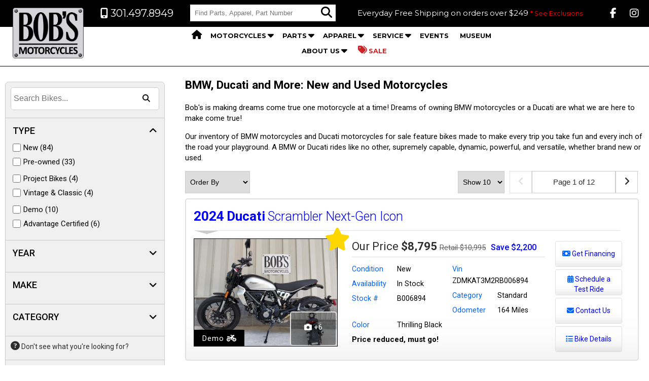

--- FILE ---
content_type: text/html; charset=utf-8
request_url: https://www.bobsmotorcycles.com/motorcycles/
body_size: 509085
content:


<!DOCTYPE html>
<html lang="en">

<head id="header"><meta charset="utf-8" /><meta http-equiv="X-UA-Compatible" content="IE=edge" /><meta name="viewport" content="width=device-width, user-scalable=no, initial-scale=1.0, maximum-scale=1.0, minimum-scale=1.0" /><title>
	New BMW, Ducati and Used Motorcycles for Sale in Jessup | Near Baltimore
</title><meta name="description" content="Explore a wide selection of motorcycles at Bob&#39;s Motorcycles in Jessup, MD, near Baltimore, Washington, D.C., Arlington, and Alexandria, VA. Shop top brands like BMW and Ducati with trusted expertise and exceptional service." /><meta name="copyright" content="Bob&#39;s motorcycles Jessup, Maryland.  All Rights Reserved" /><meta name="city" content="Jessup" /><meta name="country" content="US" /><meta name="distribution" content="Global" /><meta name="rating" content="General" /><meta name="robots" content="INDEX,FOLLOW" /><link rel="shortcut icon" href="/App_Themes/v1/images/favicon.png" /><link rel="icon" type="image/png" href="/App_Themes/v1/images/favicon.png" /><link rel="apple-touch-icon" type="image/png" href="/App_Themes/v1/images/favicon.png" />

    <!-- new css -->
    <link href="https://www.bobsmotorcycles.com/fontawesome/css/fontawesome.min.css" rel="stylesheet" /><link href="https://www.bobsmotorcycles.com/fontawesome/css/brands.min.css" rel="stylesheet" /><link href="https://www.bobsmotorcycles.com/fontawesome/css/solid.min.css" rel="stylesheet" /><link rel="preconnect" href="https://fonts.googleapis.com" /><link rel="preconnect" href="https://fonts.gstatic.com" crossorigin="" /><link href="https://fonts.googleapis.com/css2?family=Montserrat:ital,wght@0,100..900;1,100..900&amp;display=swap" rel="stylesheet" /><style>body{margin:0;padding:0;font-optical-sizing:auto;font-style:normal;font-family:'Roboto',Helvetica,Arial,sans-serif;font-size:15px;line-height:1.42857143;color:#000}img{max-width:100%}.montserrat-500{font-family:"Montserrat",sans-serif;font-optical-sizing:auto;font-weight:500;font-style:normal}.header{overflow:hidden;position:relative;height:130px;border-bottom:1px solid #000;font-family:"Montserrat",sans-serif}.menuline{overflow:auto}.toplogo{position:absolute;margin:15px 5px 5px 25px}.toplogo img{height:100px}.topline{background-color:#000;height:53px}.tophalf{width:calc(100% - 190px);float:right;overflow:hidden;color:#fff;margin:1px 0 0 0}.tophalf div.promomsg a{color:#f00;text-decoration:none}.menuholder{margin-top:6px}.table-header{display:table;height:50px;width:100%}.tablerow-header{display:table-row}.tablecell-header{display:table-cell;vertical-align:middle}a.phone{text-decoration:none;color:#fff;font-size:20px;display:block;width:160px;margin-left:8px}.search-input{padding:8px;width:calc(100% - 54px);min-width:200px;display:inline-block;float:left;border:1px solid #fff}.search-button{height:32px;background-color:#fff;font-size:22px;float:left;border:1px solid #fff;color:#000;width:36px;padding:0}.search-form{overflow:hidden;min-width:260px;background-color:#fff;margin:auto}.search-form input{outline:0}.tablecell-header div.promomsg{text-align:center;padding:0 3px 0 3px;font-size:15px;height:35px;overflow:hidden}.tablecell-header div.promomsg ul{position:relative;list-style:none;padding:0;height:35px;overflow:hidden;margin:0}.tablecell-header div.promomsg ul li{height:35px;overflow:hidden;display:flex;justify-content:center;align-items:center;position:relative;padding:0 5px 0 5px;transition:2s}.tablecell-header div.promomsg ul li p{margin:0;padding:0}.motorrad{max-height:30px}.ducati{max-height:30px}a.blogo{display:inline-block;margin:15px 10px 0 0}.table{display:table;width:100%}.row,.table-row{display:table-row}.cell,.table-cell{display:table-cell;vertical-align:middle}.vtop .table-row .table-cell{vertical-align:top}.pagecontent .cell,.pagecontent .table-cell{vertical-align:top}.right{text-align:right}.top-nav{padding:0 0 0 0;text-align:center}li a{text-decoration:none}a{color:#0062ff}.myaccount{display:block;font-size:25px;text-decoration:none;color:#0066b1;margin:20px 5px 0 0;text-align:center;border:1px solid #fff}.history{display:block;font-size:22px;text-decoration:none;color:#000;margin:20px 5px 0 0;text-align:center;border:1px solid #fff}.cart{display:block;font-size:22px;text-decoration:none;color:#000;margin:20px 20px 0 0;text-align:center;border:1px solid #fff;position:relative}.cart span{display:block;font-size:11px;font-weight:bold;color:#fff;background-color:#f00;border:1px solid #f00;border-radius:10px;width:20px;height:17px;padding-top:3px;text-align:center;position:absolute;top:-6px;right:-7px}.fa-house{font-size:18px}.social-block{margin:0;padding:0;list-style:none;min-width:80px}.social-block li{display:inline-block}.social-block li a{color:#fff;text-decoration:none;font-size:20px;display:block;margin:0 0 0 0;width:27px;text-align:center}.pagecontent{position:relative;overflow:hidden;max-width:1250px;margin:auto;padding:30px 10px 50px 10px}.pagecontent .vtop .table-row .table-cell{vertical-align:top}.pagecontent .tabletwo .table-row .table-cell,.footer-container .tabletwo .table-row .table-cell{width:50%;padding:15px;vertical-align:top}.button{display:block;text-transform:uppercase;font-family:'Roboto Condensed',Helvetica,Arial,sans-serif;font-size:20px;padding-top:10px;padding-right:10px;padding-bottom:10px;padding-left:10px;text-align:center;background-color:#0062ff;color:#fff;cursor:pointer;border:1px solid #0062ff}.warning{max-width:500px;display:block;border:1px solid;margin:10px 0;padding:15px 10px 15px 10px;background-repeat:no-repeat;background-position:10px center;color:#d8000c;background-color:#fbf7e5}.warning p{margin:0}ul .results{margin:0;padding:0;list-style:none}ul.results li{padding:5px 0 5px 0;border-bottom:1px solid #ccc}.xcontent h1{margin:5px 0 5px 0;font-weight:500}ul.results{margin:0;padding:0}.result-item{overflow:hidden;margin:0 0 30px 0}.imgthumbnail{float:left}.imgthumbnail img{display:block;margin:0 20px 0 0;max-width:200px}.shortcopy{float:left;max-width:calc(100% - 250px)}.eventlabel span{font-weight:bold;color:#0062ff;padding:0 10px 0 0;min-width:50px;display:inline-block}.datestamp{font-weight:bold;margin:0;padding:0;display:block}.center{text-align:center}footer{position:relative;font-family:'BMWMotorradW01-Regular',Helvetica,Arial,sans-serif;border-top:1px solid #fff;background-color:#000;margin:0 0 0 0;padding:50px 0 25px 0;color:#fff}footer a{color:#fff;text-decoration:none}footer a:hover{color:#0062ff}footer ul{margin:0;padding:0;list-style:none}footer ul li{padding:3px 0 3px 0}.midblock{max-width:1150px;margin:auto;font-size:16px;font-weight:300;color:#fff;position:relative;overflow:hidden;z-index:1;padding:0 0 20px 0}.footer .table{margin:auto;width:100%;display:table}.table .row{display:table-row}.footer .table .row .cell{vertical-align:top;display:table-cell}.footernav{margin:45px 0 25px 0;text-align:center;border-top:1px solid #696969;padding:35px 0 0 0}.sub-pheader{font-size:20px;display:inline-block;border-bottom:1px solid #0064fe;margin:15px 0 15px 0}.bottomfooter{color:#ccc;font-size:12px;text-align:center}a.actionbtn,.actionbtn{color:#fff;background-color:#fff;padding:5px 10px 5px 10px;display:inline-block;font-family:'Roboto Condensed',sans-serif;font-size:20px;text-align:center;text-transform:uppercase;font-weight:400;border:0;cursor:pointer}.footer_logo{margin:23px 0 10px 0}.footer_subblock{overflow:auto;display:flex;color:#fff;padding-top:10px}.footer_subblock span.icon{display:block;font-size:1.3em;font-weight:400;margin:0 0 0 0;color:#0064fe}.footer_subblock{overflow:auto;display:flex;padding-top:10px}.footer_subblock span{display:block;font-weight:400;margin:0 0 0 8px}.footer-phone{font-size:1.3em;display:block}.footer_subblock div.bhours{padding:5px 0 0 0;width:100%;color:#fff}.footer_subblock .bhours span{display:inline-block}.footer_subblock .bhours p{margin:0}.social-block li{display:inline-block;font-size:24px;padding:5px}.footernav ul li{text-transform:uppercase;color:#fff;font-size:.9em;display:inline-block;padding:3px 10px 3px 10px}.footernav ul li{text-transform:uppercase;color:#fff;font-size:.9em}.footer-heading{padding:20px 0 50px 0;background-color:#fff;position:relative;width:fit-content;margin:auto;text-align:center;margin-top:80px;border-top:1px dashed #000}.footer-heading ul{margin:0;padding:0;list-style:none}.footer-heading ul li{display:inline-block;text-align:center;margin-bottom:20px}.footer-heading ul a{text-align:center;display:block;margin:0 auto;padding:10px 0 30px 0;width:auto;min-width:300px;border-left:1px dashed #000;color:#000}.footer-heading ul a .first-line {position:relative;display:inline-block;font-family:'BMWMotorradW01-Bold',Helvetica,Arial,sans-serif;font-size:26px;letter-spacing:.05em;line-height:1.2em;text-transform:uppercase;letter-spacing:.01em}.footer-heading ul li a span{display:block;padding-top:26px;font-size:16px}.footer-heading ul li a{-webkit-transition:color .3s ease-in-out;-o-transition:color .3s ease-in-out;transition:color .3s ease-in-out}.footer-heading ul li a .second-line i{-webkit-transition:all .3s ease-in-out;-o-transition:all .3s ease-in-out;transition:all .3s ease-in-out}.footer-heading ul li a:hover{color:#0062ff}.footer-heading ul li a:hover .second-line i{margin-left:5px}.footer-heading ul li:nth-child(3) a{border-right:1px dashed #000}.mobile{display:none}a.button:hover{color:#fff}@media(max-width:1375px){.offerings ul li{width:calc(50% - 25px)}}ul.menu{margin:15px 0 0 0;padding:0}ul.menu li{display:inline-block;color:#000;padding:0 12px 0 0;letter-spacing:.06em}ul.menu li:first-child{padding:0 0 0 0}ul.menu li:last-child{padding:0 0 0 0}ul.menu li a{display:block;font-size:13px;letter-spacing:0;padding:0 5px;color:#000;text-decoration:none;-webkit-transition:all .3s ease-in-out;-o-transition:all .3s ease-in-out;transition:all .3s ease-in-out;border-bottom:2px solid #fff;position:relative;text-transform:uppercase;font-weight:bold}ul.menu li a i{margin-right:3px}.menu li a:hover{border-bottom:2px solid #0062ff}.menu li a.active{border-bottom:2px solid #0062ff}ul.menu li a.hassubmenu{padding-right:15px}a.hassubmenu::after{position:absolute;top:-5px;bottom:0;right:0;font-family:"Font Awesome 6 Pro";font-weight:900;content:"";font-size:19px;line-height:inherit;display:block;vertical-align:middle}ul.menu li a.salenavitem{color:#cd2527}.salenavitem i{font-size:18px}.megaheader{text-align:right;font-size:32px;color:#000;padding:3px 10px 3px 0;float:right}.megaheader a{color:#000;text-decoration:none}.menu-container{position:relative}.megamenu{width:100%;z-index:10;background:#fff;position:absolute;top:0;left:0;display:none;border-bottom:1px solid #666}.megamenu::before{content:'';position:absolute;z-index:-1;left:0;right:0;top:0;height:200px;background:-moz-linear-gradient(bottom,rgba(0,0,0,0) 0%,rgba(0,0,0,0) 50%,rgba(0,0,0,.01) 75%,rgba(0,0,0,.05) 100%);background:-webkit-linear-gradient(bottom,rgba(0,0,0,0) 0%,rgba(0,0,0,0) 50%,rgba(0,0,0,.01) 75%,rgba(0,0,0,.05) 100%);background:linear-gradient(to top,rgba(0,0,0,0) 0%,rgba(0,0,0,0) 50%,rgba(0,0,0,.01) 75%,rgba(0,0,0,.05) 100%)}.meganav{margin:0;padding:0;display:block;width:fit-content;list-style:none;columns:3;-webkit-columns:3;-moz-columns:3}.menu-nav_1_72 .meganav{columns:3;-webkit-columns:3;-moz-columns:3}.meganav li{padding:10px}.meganav li a{color:#000;text-decoration:none;font-family:'BMWMotorradW01-Regular',Helvetica,Arial,sans-serif;display:block;position:relative;padding:0 0 0 12px;font-size:18px;overflow:hidden}.meganav li a::before{content:"›";display:block;font-size:22px;position:absolute;top:-5px;left:0}.meganav li a:hover{color:#0062ff}.meganav li a.imgnav{padding:0 0 0 0}.meganav li a.imgnav img{float:left;display:block;max-width:70px}.meganav li a.imgnav span{float:left;display:block;margin:20px 0 0 5px}.meganav li a.imgnav::before{display:none}.menu-block{display:flex;margin:auto;width:fit-content;padding:30px 0 30px 0}.meganav li a.seriesmenu img{float:none;display:block;max-width:165px}.menu-promo{padding:0 0 0 30px}.menu-promo a{display:block}.menu-promo img{max-height:230px;max-width:320px}@media(max-width:1350px){ul.menu li{padding:0 12px 10px 0}ul.menu li:first-child{padding:0 0 10px 0}ul.menu li:last-child{padding:0 0 10px 0}.history,.myaccount,.cart,a.blogo{margin-top:0}.top-nav-mobile{padding:75px 0 10px 0;text-align:left}.top-nav-mobile ul.menu li:first-child,.top-nav-mobile ul.menu li{padding:5px 5px 5px 5px;border-bottom:1px solid #ccc}ul.menu{margin:0 0 0 0;padding:0;height:100vh}ul.menu li a{border-bottom:0}.menu li a:hover{border-bottom:0}.top-nav-mobile{padding:0 0 10px 0;text-align:left;position:absolute;width:100%;top:66px;z-index:10;background-color:#f3f3f3;display:none}.menu-container{position:unset}.megamenu{width:100%;z-index:10;min-height:100vh}.menu-block{display:flex;margin:auto;width:fit-content;padding:10px 0 10px 0}.menu-block{display:block}.meganav{margin:0;padding:0;display:block;width:fit-content;list-style:none;columns:1;-webkit-columns:1;-moz-columns:1}}@media(max-width:950px){a.hassubmenu::after{position:absolute;top:5px;right:20px}}@media(max-width:950px){.desktop{display:none}.mobile,.header .mobile{display:block}.menuline{display:none}.mobile-header{border-bottom:1px solid #000;position:fixed;top:0;background-color:#fff;z-index:10;width:100%}.table-header{height:auto}.mobile-sub-header div.promomsg{text-align:center;padding:0 3px 0 3px;font-size:14px}.mobile-sub-header div.promomsg{text-align:center;padding:0 3px 0 3px;font-size:15px;height:45px;overflow:hidden}.mobile-sub-header div.promomsg ul{margin:0;padding:0;list-style:none;height:45px;overflow:hidden}.mobile-sub-header div.promomsg ul li{height:45px;overflow:hidden;display:flex;justify-content:center;align-items:center;position:relative;padding:0;font-size:14px;transition:2s;line-height:16px}.mobile-sub-header div.promomsg ul li p{margin:0;padding:0}.mobile-logo{height:50px;margin:5px 20px 5px 5px}.mobile button.hamburger{display:block;margin-bottom:0;font-weight:normal;text-align:center;vertical-align:middle;cursor:pointer;background-image:none;border:1px solid transparent;white-space:nowrap;padding:0;font-size:1em;border-radius:4px;-webkit-user-select:none;-moz-user-select:none;-ms-user-select:none;user-select:none;border:1px solid #fff;background-color:#fff;color:#fff;width:42px;float:right;margin-right:10px;margin-left:15px}.mobile button span{border:1px solid #000;background-color:#000;display:block;margin:0 0 5px 0;height:5px;border-radius:2px;-webkit-transition:.5s ease-in-out;-moz-transition:.5s ease-in-out;-o-transition:.5s ease-in-out;transition:.5s ease-in-out;-webkit-transform:rotate(0deg);-moz-transform:rotate(0deg);-ms-transform:rotate(0deg);-o-transform:rotate(0deg);transform:rotate(0deg)}.open-nav.active .bar.bar2{border:0;height:0}.open-nav.active .bar.bar1{-webkit-transform:rotate(-45deg) translate(0,-10px);-moz-transform:rotate(-45deg) translate(0,-10px);-ms-transform:rotate(-45deg) translate(0,-10px);-o-transform:rotate(-45deg) translate(0,-10px);transform:rotate(-45deg) translate(0,-10px)}.open-nav.active .bar.bar3{-webkit-transform:rotate(45deg) translate(0,14px);-moz-transform:rotate(45deg) translate(0,14px);-ms-transform:rotate(45deg) translate(0,14px);-o-transform:rotate(45deg) translate(0,14px);transform:rotate(45deg) translate(0,14px)}.open-nav.active .bar.bar1,.open-nav.active .bar.bar3{transform-origin:100% 100%}.mobile-sub-header{margin-top:60px;position:relative;overflow:hidden;padding-top:5px}a.mobilephone{display:block;font-size:24px;text-decoration:none;color:#000;margin:0 10px 0 0;text-align:center;border:1px solid #fff}.cart{display:block;font-size:22px;text-decoration:none;color:#000;margin:0 10px 0 0;text-align:center;border:1px solid #fff;position:relative}.cart span{display:block;font-size:11px;color:#fff;background-color:#f00;border:1px solid #f00;border-radius:10px;width:20px;height:17px;padding-top:3px;text-align:center;position:absolute;top:-6px;right:-2px}.search-form{position:relative;min-width:170px;width:calc(100% - 10px);border-bottom:0;margin:auto;display:block;background-color:#f3f3f3}.search-input{width:calc(100% - 36px);background-color:#f3f3f3;margin:0;border:0;padding:8px 0 8px 0;font-size:14px}.header-mobile .search-div{text-align:left;border:1px solid #b5b5b5;background-color:#f3f3f3;border-radius:5px;width:calc(100% - 20px);margin:8px auto 8px auto;border-radius:6px}.search-button{background-color:#f3f3f3;margin:0;border:0;border-radius:0}.topmenu{border-top:1px solid #000;position:fixed;top:0;width:100%;z-index:2;background-color:#fff;height:100vh;overflow:auto;display:none}.megaheader{font-size:32px;color:#000;padding:5px 5px 1px 0;float:none;text-align:right}.megaheader a{color:#000;text-decoration:none}.megaheader i{display:block}.top-nav{padding:0 0 10px 0;text-align:left}ul.menu li{display:block;color:#000;padding:0 5px 5px 5px;letter-spacing:.06em}ul.menu li a{font-size:1.2em;padding:5px}.open-nav.active .bar.bar1,.open-nav.active .bar.bar3{transform-origin:100% 100%}.promomsg{padding:0 0 0 0;background-color:#000;color:#fff;text-align:center}.promomsg p{margin:0}.promomsg a{color:#f00}.pagecontent{padding:10px 10px 50px 10px}.footer .table,.footer .table .row,.footer .table .row .cell,.table,.row,.cell,.pagecontent .table,.pagecontent .table .table-row,.pagecontent .table .table-row .table-cell,.table .row{display:block;width:100%}.pagecontent .tabletwo .table-row .table-cell,.footer-container .tabletwo .table-row .table-cell{width:100%;display:block;padding:0 0 0 0}.footer_logo,footer ul,.footer .table .row .cell{text-align:center}.footer_subblock{display:block}select,.innerbody .sp_rform select,.tablediv .lineitemcell .cell select,.lqtyside select.form-qty{-webkit-appearance:none;appearance:none;border-radius:3px;-webkit-border-radius:3px;background-image:url('/App_Themes/v1/images/caret-down-svgrepo-com.svg');background-repeat:no-repeat;background-position:right 5px center;background-size:20px;padding-right:30px;height:40px}}.marquee-container{overflow:hidden}.simple-marquee-container *{-webkit-box-sizing:border-box;-moz-box-sizing:border-box;-o-box-sizing:border-box;box-sizing:border-box;font-family:Arial,"Helvetica Neue",Helvetica,sans-serif}.simple-marquee-container{width:100%;background-color:#000;border-bottom:1px solid #808080;float:left;display:inline-block;overflow:hidden;box-sizing:border-box;height:45px;position:relative;cursor:pointer}.simple-marquee-container .marquee-sibling{padding:0;background:#3d3d3d;width:20%;height:45px;line-height:42px;font-size:12px;font-weight:normal;color:#fff;text-align:center;float:left;left:0;z-index:2000}.simple-marquee-container .marquee,.simple-marquee-container *[class^="marquee"]{display:inline-block;white-space:nowrap;position:absolute}.simple-marquee-container .marquee{margin-left:25%}.simple-marquee-container .marquee-content-items{display:inline-block;padding:5px;margin:0;height:45px;position:relative}.simple-marquee-container .marquee-content-items li{display:inline-block;color:#fff;padding:10px 20px 0 20px}.simple-marquee-container .marquee-content-items li p{padding:0;margin:0}.simple-marquee-container .marquee-content-items li a{color:#f00;text-decoration:none}.bg_overlay{display:none;position:fixed;top:0;left:0;width:100%;height:100%;background-color:#333;z-index:999;-moz-opacity:.6;opacity:.3;filter:alpha(opacity=60)}.hidden{display:none}.overlay_info{color:#000;padding:0 0 5px 0;max-width:520px;margin:auto auto auto auto;top:0;left:0;right:0;position:fixed;z-index:9999999999;display:none;overflow:hidden;background-color:transparent}#dv_itemadded,#dv_review{top:50px}.overlay_info .divbody{overflow:auto;padding:5px;font-weight:400;font-stretch:normal;font-size:1.4rem;color:#404040;height:auto;padding:15px 20px 5px 5px}#dv_itemadded .divbody{padding:5px 5px 5px 5px}.popupcopy{overflow:auto;padding:16px;color:#222;font-size:1.1rem;background-color:#fff;border:1px solid #000;min-height:100px;max-height:calc(100vh - 50px)}.outerpopup{margin:5px;background-color:#fff;border:10px solid #0062ff}.closebtn{margin-top:10px;text-align:center}.closediv{position:relative}a.close{position:absolute;top:-15px;right:-15px;color:#fff;font-size:33px;background-color:#000;border-radius:19px;text-decoration:none;width:33px;height:33px;border:1px solid #fff;padding:1px 0 1px 1px}a.close i{display:block}.closebtn input[type="button"]{font-size:16px;padding:5px 15px 5px 15px;width:100px;background-color:#fff;outline:0!important;color:#000;border:2px solid #ccc;padding:5px 10px 3px 10px;font-size:16px;line-height:1.5;border-radius:3px;cursor:pointer;text-decoration:none;color:#fff;background-color:#3bafda;border-color:#3bafda;display:inline-block;margin-right:3px}.okbtn{margin-right:50px}#pageprogress{display:none;top:180px;left:0;right:0;position:fixed;z-index:9999}#pageprogress div{width:100px;height:100px;margin:auto}#pageprogress div img{width:100px}.popupform{background-color:#20638f;color:#000;border:1px solid #000;padding:0 10px 10px 10px;width:700px;height:360px;margin:auto auto auto auto;top:50px;left:0;right:0;position:fixed;z-index:9999999;display:none;overflow:auto}#standardpopup{height:unset;max-height:80vh;display:none}#standardpopup .standardpcopy{background-color:#fff;border:1px solid #20638f;padding:5px}#standardpopup{width:fit-content;max-width:800px;background-color:transparent;border-color:transparent;padding:20px 20px 10px 10px;border:0}#standardpopup .topbar{position:relative}#standardpopup .topbar a{background-color:transparent;position:absolute;right:-20px;top:-30px;border:0;border-radius:18px;padding:4px;width:36px;height:36px}#standardpopup .topbar a img{width:25px;display:block}#standardpopup .topbar a i{color:#20638f;background-color:#fff;border-radius:20px}.checkbox{overflow:hidden;margin:5px 0 5px 0}.checkbox input[type=checkbox]{width:20px;height:20px;float:left;margin:0 5px 0 0;display:block}.checkbox label{display:block;float:left;width:calc(100% - 35px);cursor:pointer;font-size:14px}.white-bg{background-color:#fff}.popupbuttons{text-align:center}.popupbuttons a{display:inline-flex;color:#fff;background-color:#0062ff;padding:5px;border-radius:3px;text-decoration:none;width:calc(33% - 15px);text-align:center;height:50px;vertical-align:middle;text-align:center;align-items:center;justify-content:center;font-weight:600;font-size:16px}.popupcopy h2{color:#0062ff}.popupcopy h2 span{display:block;font-size:.75em}#confirmcopy{text-align:center}</style>
 
    <script src="https://ajax.googleapis.com/ajax/libs/jquery/3.6.1/jquery.min.js"></script>
    <script src="/App_Themes/v1/js/main.min.js?v=01142025"></script>

 


    

            <!-- Facebook Pixel Code -->
            <script>
                !function (f, b, e, v, n, t, s) {
                    if (f.fbq) return; n = f.fbq = function () {
                        n.callMethod ?
                            n.callMethod.apply(n, arguments) : n.queue.push(arguments)
                    };
                    if (!f._fbq) f._fbq = n; n.push = n; n.loaded = !0; n.version = '2.0';
                    n.queue = []; t = b.createElement(e); t.async = !0;
                    t.src = v; s = b.getElementsByTagName(e)[0];
                    s.parentNode.insertBefore(t, s)
                }(window, document, 'script',
                    'https://connect.facebook.net/en_US/fbevents.js');
                fbq('init', '402938117690921');
                fbq('track', 'PageView');
            </script>


            <!-- End Facebook Pixel Code -->

            <!-- Google tag (gtag.js) -->
            <script async src="https://www.googletagmanager.com/gtag/js?id=G-DGRYR346B8"></script>
            <script>
                window.dataLayer = window.dataLayer || [];
                function gtag() { dataLayer.push(arguments); }
                gtag('js', new Date());

                gtag('config', 'G-DGRYR346B8');

            </script>
            <!-- Google tag (gtag.js) -->

        
        <script type="application/ld+json">
       
      
{
	"@context": "http://www.schema.org",
	"@type": "AutomotiveBusiness",
	"url": "https://www.bobsmotorcycles.com/",
	"name": "Bob's Motorcycles",
	"description": "Bob's Motorcycles in Jessup, MD, featuring new &amp; used BMW Motorcycles for sale, parts, and service near Baltimore, Towson, Bel Air, Columbia, and Annapolis.",
	"logo": "https://www.bobsmotorcycles.com/images/bobsbmw-logo.png",
    "email": "hanna@bobsmotorcycles.com,karensue@bobsmotorcycles.com,mark@bobsmotorcycles.com",
	"telephone": "+1 301.497.8949",
	"faxNumber": "",
    "address": {
        "@type" : "PostalAddress",
        "streetAddress" : "10720 Guilford Road",
        "addressLocality" : "Jessup",
        "addressRegion" : "MD",
        "postalCode" : "20794",
        "addressCountry": "US"
    },
    "sameAs" : [
        "https://www.facebook.com/bobsbmwducati",
        "https://twitter.com/bobsbmwmoto",
        "https://www.youtube.com/channel/UCdBNzu5R7GdfKBq_aikmoVQ",
        "https://www.instagram.com/bobsbmwducati/",
        "",
        ""
    ],
    "openingHoursSpecification": [
		{
			"@type": "OpeningHoursSpecification",
			"dayOfWeek": [
				"Tuesday",
				"Wednesday",
				"Thursday",
				"Friday"
			],
			"opens": "09:00",
			"closes": "18:00"
		},
		{
			"@type": "OpeningHoursSpecification",
			"dayOfWeek": [
				"Saturday"
			],
			"opens": "09:00",
			"closes": "16:00"
		}
    ]
}
      
      
        </script>
        <script async src="https://schemamarkup.io/upload/getstructureddata.js"></script>
    
    <link rel="stylesheet" href="/App_Themes/v1/css/t_bikes.min.css?v=12122025">

    
    <style>
      
         a.bikeprice {color:#2d2d2d;text-decoration:none;}

         a.shareit  {
   display: inline-block;
     
    text-align: center;
    border: 1px solid #000;
    border-radius: 15px;
    padding: 5px 10px 5px 10px;
    background-color: #FFF; margin-bottom:5px;  
}
a.blink i {font-size:18px;}
 
.filter-block {overflow:hidden;}
.fa-star {display: block;
    position: absolute;
    top: 56px;
    left: 273px;
    font-size: 45px;
    color: gold;
    z-index: 1;}
        .page-block {
            padding:20px;
        }
        @media (max-width: 850px) {
            .fa-star {
    
    top: 32px;
    left: 380px;
    
}
        }
        @media (max-width: 450px) {
            .fa-star {
    display: block;
    position: absolute;
    top: 62px;
    left: 315px;
    font-size: 35px;
    color: gold;
    z-index: 1;
}
            .table-cell {overflow:hidden;}
                .gsort {
        width:calc(100% - 13px);
    }
        }
    </style>
</head>

<body>
    

    


   

    <div class="header desktop">
        <div class="toplogo">
            <a href="/"><img alt="Bob's Motorcycles" src="/App_Themes/v1/images/bobsbmw-logo.png" /></a>
        </div>
        <div class="topline">
            <div class="tophalf">
                <div class="table-header">
                    <div class="tablerow-header">
                        <div class="tablecell-header">
                            <a class="phone" href="tel:3014978949" title="Call Bob's Motorcycles">
                                <i class="fa-solid fa-mobile-screen"></i>
                                <span>301.497.8949</span>
                            </a>
                        </div>
                        <div class="tablecell-header">
                            <form class="search-form" id="searchBox" method="get" action="/product-search/">
                                <input class="search-input" type="text" placeholder="Find Parts, Apparel, Part Number" id="search" name="search">
                                <button class="search-button" type="button" id="search-button" onclick="submitsearch();" title="Search Parts">
                                    <i class="fa-solid fa-magnifying-glass"></i>
                                </button>
                            </form>
                        </div>

                        <div class="tablecell-header">
                            <div class="promomsg"><ul id="ticker"><li><p>Learn More About Complimentary <a href="https://www.bobsmotorcycles.com/learn-more-bmw-motorcycles-dealership-towing-and-transport/">Winter Service Pick Up&gt;&gt;</a></p></li><li><p>Everyday Free Shipping on orders over $249&nbsp;<a href="#" onclick="showPopup('standardpopup');return false;"><small>* See Exclusions</small></a></p></li></ul></div>
                        </div>

                        <div class="tablecell-header">

                            <ul class="social-block">

                                <li>
                                    <a href="https://www.facebook.com/bobsbmwducati" target="_blank" class="social-facebook" title="Bob's BMW on Facebook">
                                        <i class="fa-brands fa-facebook-f"></i>
                                        <span class="sr-only">Like Bob's BMW on Facebook! (opens in new window)</span>
                                    </a>
                                </li>


                                <li>
                                    <a href="https://www.instagram.com/bobsbmwducati/" target="_blank" class="social-instagram" title="Bob's BMW on Instagram">
                                        <i class="fa-brands fa-instagram"></i>
                                        <span class="sr-only">Follow Bob's BMW on Instagram! (opens in new window)</span>
                                    </a>
                                </li>

                            </ul>
                        </div>
                    </div>
                </div>
            </div>
        </div>

        <div class="menuline">
            <div class="tophalf menuholder">
                <div class="table">
                    <div class="row">
                        <div class="cell">
                            <a href="/motorcycles/bmw/" class="blogo">
                                <img alt="Bob's BMW" src="/App_Themes/v1/images/bobsbmw-brand-bmw.png" class="motorrad" /></a>
                        </div>
                        <div class="cell">
                            <div class="top-nav">
                                <ul class="menu">
                                    <li><a href="/" id="nav_1_1"><i class="fa-regular fa-house"></i></a></li>
                                    <li><a href="#" id="nav_1_2" class="hassubmenu">Motorcycles</a></li><li><a href="#" id="nav_1_3" class="hassubmenu">Parts</a></li><li><a href="#" id="nav_1_4" class="hassubmenu">Apparel</a></li><li><a href="#" id="nav_1_5" class="hassubmenu">Service</a></li><li><a href="/events-calendar/" id="nav_1_7">Events</a></li><li><a href="/gallery/vintage-bmw-motorcycle-museum/" id="nav_1_82">Museum</a></li><li><a href="#" id="nav_1_8" class="hassubmenu">About Us</a></li>
                                    <li><a href="/category/parts-on-sale/" id="nav_1_90" class="salenavitem"><i class="fa-regular fa-tags"></i>Sale</a></li>
                                </ul>
                            </div>
                        </div>
                        <div class="cell"><a href="/secure/myaccount/" id="nav_1_9" class="myaccount" title="My Account"><i class="fa-regular fa-circle-user"></i></a></div>
                        <div class="cell"><a href="/store/history/" title="My Browsing History" class="history"><i class="fa-solid fa-clock-rotate-left"></i></a></div>
                        <div class="cell"><a href="/store/orderconfirmation" class="cart" title="My Cart"><i class="fa-solid fa-cart-shopping"></i><span id="cartitems" class="cart-count">0</span></a></div>
                        <div class="cell right">
                            <a href="/motorcycles/ducati/" class="blogo">
                                <img alt="Bob's BMW" src="/App_Themes/v1/images/bobsbmw-brand-ducati.png" class="ducati" /></a>
                        </div>
                    </div>
                </div>
            </div>
        </div>
    </div>

    <div class="header-mobile mobile">
        
        

        <div class="mobile-header">
            
            <div class="table-header">
                <div class="tablerow-header">
                    <div class="tablecell-header">
                        <a href="/" class="blogo">
                            <img alt="Bob's BMW" src="/App_Themes/v1/images/bobsbmw-logo.png" class="mobile-logo" /></a>
                    </div>
                    <div class="tablecell-header">
                        <a href="/motorcycles/bmw/" class="blogo">
                            <img alt="Bob's BMW" src="/App_Themes/v1/images/bobsbmw-brand-bmw.png" class="motorrad" /></a>
                    </div>
                    <div class="tablecell-header">
                        <a href="/motorcycles/ducati/" class="blogo">
                            <img alt="Bob's BMW" src="/App_Themes/v1/images/bobsbmw-brand-ducati.png" class="ducati" /></a>
                    </div>
                    <div class="tablecell-header">
                        <button type="button" class="hamburger open-nav" id="hamburger" title="Menu">
                            <span class="bar bar1"></span>
                            <span class="bar bar2"></span>
                            <span class="bar bar3"></span>
                        </button>
                    </div>
                </div>
            </div>
        </div>

        

        <div class="top-nav-mobile">
            <ul class="menu">
                <li><a href="#" id="nav_1_2" class="hassubmenu">Motorcycles</a></li><li><a href="#" id="nav_1_3" class="hassubmenu">Parts</a></li><li><a href="#" id="nav_1_4" class="hassubmenu">Apparel</a></li><li><a href="#" id="nav_1_5" class="hassubmenu">Service</a></li><li><a href="/events-calendar/" id="nav_1_7">Events</a></li><li><a href="/gallery/vintage-bmw-motorcycle-museum/" id="nav_1_82">Museum</a></li><li><a href="#" id="nav_1_8" class="hassubmenu">About Us</a></li>
                <li><a href="/category/parts-on-sale/" class="salenavitem"><i class="fa-regular fa-tags"></i>Sale</a></li>
            </ul>
        </div>


        <div class="mobile-sub-header">
            <div class="promomsg"><ul id="ticker-mobile" class="ticker-mobile"><li><p>Learn More About Complimentary <a href="https://www.bobsmotorcycles.com/learn-more-bmw-motorcycles-dealership-towing-and-transport/">Winter Service Pick Up&gt;&gt;</a></p></li><li><p>Everyday Free Shipping on orders over $249&nbsp;<a href="#" onclick="showPopup('standardpopup');return false;"><small>* See Exclusions</small></a></p></li></ul></div>
            <div class="table-header">
                <div class="tablerow-header">
                    <div class="tablecell-header">
                        <div class="search-div">
                            <form class="search-form" id="searchBoxm" method="get" action="/product-search/">
                                <input class="search-input" type="text" placeholder="Find Parts, Apparel, Part Number" id="searchm" name="search" />
                                <button class="search-button" type="button" id="search-buttonm" onclick="submitsearchm();" title="Search Parts">
                                    <i class="fa-solid fa-magnifying-glass"></i>
                                </button>
                            </form>
                        </div>
                    </div>
                    <!--<div class="tablecell-header"><a href="/secure/myaccount/" id="mnav_1_9" class="myaccount" title="My Account"><i class="fa-regular fa-circle-user"></i></a></div>-->
                    <div class="tablecell-header"><a href="/store/history/" title="My Browsing History" class="history"><i class="fa-solid fa-clock-rotate-left"></i></a></div>
                    <div class="tablecell-header"><a href="/store/orderconfirmation" class="cart" title="My Cart"><i class="fa-solid fa-cart-shopping"></i><span id="mcartitems" class="cart-count">0</span></a></div>
                    <div class="tablecell-header">
                        <a class="mobilephone" href="tel:3014978949" title="Call Bob's Motorcycles">
                            <i class="fa-solid fa-mobile-screen"></i></a>
                    </div>
                </div>
            </div>
        </div>
    </div>



    <div class="menu-container">
        <div class="megamenu">
            <div class="megaheader"><a href="#" class="closemegamenu"><i class="fa-regular fa-circle-xmark"></i></a></div>
            <div class="mega-content menu-nav_1_2"><div class="menu-block"><div class="menu-links"><ul class="meganav"><li><a href="/motorcycles/">Inventory</a></li><li><a href="/advantage-certified-programs/">Advantage Certified Program</a></li><li><a href="/project-bikes/">Project Bikes</a></li><li><a href="/schedule-a-motorcycle-test-ride/">Schedule a Test Ride</a></li><li><a href="/trade-in-value-bmw-motorcycles-dealership/">Sell Us Your Bike</a></li><li><a href="/credit-financing-bmw-motorcycles-dealership/">Financing, Insurance, Warranty</a></li><li><a href="/motorcycles-oem-promotions/">Promotions</a></li></ul></div></div></div><div class="mega-content menu-nav_1_3"><div class="menu-block"><div class="menu-links"><ul class="meganav"><li><a href="/category/new-products/" class="imgnav"><img src="/assets/live/11/new.png?height=95"><span>New Arrivals</span></a></li><li><a href="/microfiche/" class="imgnav"><img src="/assets/live/11/microfiche.png?height=95"><span>BMW Microfiche</span></a></li><li><a href="/category/parts-on-sale/" class="imgnav"><img src="/assets/live/11/sale.png?height=95"><span>On Sale!</span></a></li><li><a href="/category/bobs-used-parts/" class="imgnav"><img src="/assets/live/11/used-parts.png?height=95"><span>Bob's Used Parts</span></a></li><li><a href="/store/" class="imgnav"><img src="/assets/live/11/allcats.png?height=95"><span>See All Categories</span></a></li><li><a href="/store/history/" class="imgnav"><img src="/assets/live/11/history.png?height=95"><span>Recently Viewed Products</span></a></li></ul></div></div></div><div class="mega-content menu-nav_1_4"><div class="menu-block"><div class="menu-links"><ul class="meganav"><li><a href="/category/new-products/" class="imgnav"><img src="/assets/live/11/new.png?height=95"><span>New Arrivals</span></a></li><li><a href="/category/apparel/" class="imgnav"><img src="/assets/live/11/untitled-design-29.png?height=95"><span>All Riding Apparel</span></a></li><li><a href="/category/lifestyle/" class="imgnav"><img src="/assets/live/11/untitled-design-30.png?height=95"><span>Lifestyle</span></a></li><li><a href="/category/parts-on-sale/" class="imgnav"><img src="/assets/live/11/sale.png?height=95"><span>On Sale!</span></a></li><li><a href="/store/" class="imgnav"><img src="/assets/live/11/allcats.png?height=95"><span>See All Categories</span></a></li><li><a href="/store/history/" class="imgnav"><img src="/assets/live/11/history.png?height=95"><span>Recently Viewed Products</span></a></li></ul></div><div class="menu-promo"><a href="https://www.bobsmotorcycles.com/promo/2024-trade-in-trade-up-apparel-program/"><img src="/assets/live/1/trade-in.jpg"/></a></div></div></div><div class="mega-content menu-nav_1_5"><div class="menu-block"><div class="menu-links"><ul class="meganav"><li><a href="/learn-more-bmw-motorcycles-dealership-service/">Service Department</a></li><li><a href="/learn-more-bmw-motorcycles-dealership-repairs-and-maintenance/">Maintenance & Repair</a></li><li><a href="/learn-more-bmw-motorcycles-dealership-restoration-and-refurbish/">Restoration & Refurbish</a></li><li><a href="/learn-more-bmw-motorcycles-dealership-component-repair-and-restoration/">Component Repair & Restoration</a></li><li><a href="/learn-more-bmw-motorcycles-dealership-modifications-and-customization/">Customization</a></li><li><a href="/learn-more-bmw-motorcycles-dealership-detailing/">Bike Detail</a></li><li><a href="/service/maryland-state-inspection/">Maryland State Inspection</a></li><li><a href="/learn-more-bmw-motorcycles-dealership-towing-and-transport/">Towing & Transport</a></li><li><a href="/learn-more-bmw-motorcycles-dealership-storage/">Storage</a></li><li><a href="/service/no-appointment-saturday/">No Appointment Saturday</a></li><li><a href="/learn-more-bmw-motorcycles-dealership-warranty/">Warranty</a></li><li><a href="/learn-more-bmw-motorcycles-dealership-service-loaner-fleet/">Service Loaners</a></li><li><a href="/prepaidmaintenance/">Pre-Paid Maintenance Plans</a></li><li><a href="/service-request-bmw-motorcycles-dealership/">Schedule Service</a></li></ul></div><div class="menu-promo"><img src="/assets/live/1/img_1317.jpeg"/></div></div></div><div class="mega-content menu-nav_1_8"><div class="menu-block"><div class="menu-links"><ul class="meganav"><li><a href="/about-us-bmw-motorcycles-dealership-info/">About Our Dealership</a></li><li><a href="/bmw-motorcycles-team/">Meet the Team</a></li><li><a href="/gallery/vintage-bmw-motorcycle-museum/">Vintage BMW Motorcycle Museum</a></li><li><a href="/map-hours-directions-bmw-motorcycles-dealership/">Map & Hours</a></li><li><a href="https://bobsmotorcycles.betterteam.com/">Careers</a></li><li><a href="/contact-us/">Contact Us</a></li><li><a href="/news/">News</a></li><li><a href="/testimonials/">Read Testimonials</a></li></ul></div><div class="menu-promo"><a href="/contact-us/"><img src="/assets/live/1/bob2024.jpg"/></a></div></div></div>
        </div>
    </div>

    <div class="page-area">

        




        


        <section class="pagecontent">
            
    
    <input type="hidden" id="searchcriteria" name="searchcriteria" />
    <div id="mobileh1" class="mobile"></div>
    <div class="table vtop">
        <div class="table-row">
            <div class="table-cell leftblock">
                <div class="filters">
                    <div class="filter-block">
                    <div class="gsearch">
                        <input type="text" id="txtsearchterm" maxlength="255" placeholder="Search Bikes..." value="" /><a href="#" class="searchbtn" id="searchbtn"><i class="fa-solid fa-magnifying-glass"></i></a>
                    </div>
                    </div>

                    <div class="filter-block">
                        <p class="filter-name"><a href="#" class="f-condition cond toggle" id="btn_condition">Type</a><a href="#" class="f-condition-apply apply">Apply</a><a href="#" class="f-condition-toggle rightangle toggle"><i class="fa-solid fa-angle-down"></i></a></p>
                        <ul class="filter-list condition">
                            <li><input type="checkbox" value="1" id="chk_condition_1" class="checkfilter check-condition"  /><label for="chk_condition_1">New (84)</label></li><li><input type="checkbox" value="2" id="chk_condition_2" class="checkfilter check-condition"  /><label for="chk_condition_2">Pre-owned (33)</label></li>
                        </ul>
                        <ul class="filter-list condition bikelistcat">
                            <li><input type="checkbox" value="2" id="chk_bikelistcat_2" class="checkfilter check-bikelistcat"  /><label for="chk_bikelistcat_2">Project Bikes (4)</label></li><li><input type="checkbox" value="1" id="chk_bikelistcat_1" class="checkfilter check-bikelistcat"  /><label for="chk_bikelistcat_1">Vintage & Classic (4)</label></li>
                        </ul>
                         <ul class="filter-list condition bikelabel">
                             <li><input type="checkbox" value="1" id="chk_bikelabel_1"  Class="checkfilter check-bikelabel" /><label For="chk_bikelabel_1">Demo (10)</label></li><li><input type="checkbox" value="3" id="chk_bikelabel_3"  Class="checkfilter check-bikelabel" /><label For="chk_bikelabel_3">Advantage Certified (6)</label></li>
                         </ul>
                    </div>

                    <div class="filter-block">
                        <p class="filter-name"><a href="#" class="f-bikeyear cond toggle" id="btn_years">Year</a><a href="#" class="f-bikeyear-apply apply">Apply</a><a href="#" class="f-bikeyear-toggle rightangle toggle"><i class="fa-solid fa-angle-down"></i></a></p>
                        <ul class="filter-list bikeyear">
                            <li><input type="checkbox" value="2026" id="chk_bikeyear_2026"  Class="checkfilter check-bikeyear" /><label For="chk_bikeyear_2026">2026</label></li><li><input type="checkbox" value="2025" id="chk_bikeyear_2025"  Class="checkfilter check-bikeyear" /><label For="chk_bikeyear_2025">2025</label></li><li><input type="checkbox" value="2024" id="chk_bikeyear_2024"  Class="checkfilter check-bikeyear" /><label For="chk_bikeyear_2024">2024</label></li><li><input type="checkbox" value="2023" id="chk_bikeyear_2023"  Class="checkfilter check-bikeyear" /><label For="chk_bikeyear_2023">2023</label></li><li><input type="checkbox" value="2022" id="chk_bikeyear_2022"  Class="checkfilter check-bikeyear" /><label For="chk_bikeyear_2022">2022</label></li><li><input type="checkbox" value="2021" id="chk_bikeyear_2021"  Class="checkfilter check-bikeyear" /><label For="chk_bikeyear_2021">2021</label></li><li><input type="checkbox" value="2020" id="chk_bikeyear_2020"  Class="checkfilter check-bikeyear" /><label For="chk_bikeyear_2020">2020</label></li><li><input type="checkbox" value="2019" id="chk_bikeyear_2019"  Class="checkfilter check-bikeyear" /><label For="chk_bikeyear_2019">2019</label></li><li><input type="checkbox" value="2018" id="chk_bikeyear_2018"  Class="checkfilter check-bikeyear" /><label For="chk_bikeyear_2018">2018</label></li><li><input type="checkbox" value="2016" id="chk_bikeyear_2016"  Class="checkfilter check-bikeyear" /><label For="chk_bikeyear_2016">2016</label></li><li><input type="checkbox" value="2015" id="chk_bikeyear_2015"  Class="checkfilter check-bikeyear" /><label For="chk_bikeyear_2015">2015</label></li><li><input type="checkbox" value="2010" id="chk_bikeyear_2010"  Class="checkfilter check-bikeyear" /><label For="chk_bikeyear_2010">2010</label></li><li><input type="checkbox" value="2002" id="chk_bikeyear_2002"  Class="checkfilter check-bikeyear" /><label For="chk_bikeyear_2002">2002</label></li><li><input type="checkbox" value="1986" id="chk_bikeyear_1986"  Class="checkfilter check-bikeyear" /><label For="chk_bikeyear_1986">1986</label></li><li><input type="checkbox" value="1984" id="chk_bikeyear_1984"  Class="checkfilter check-bikeyear" /><label For="chk_bikeyear_1984">1984</label></li><li><input type="checkbox" value="1967" id="chk_bikeyear_1967"  Class="checkfilter check-bikeyear" /><label For="chk_bikeyear_1967">1967</label></li>
                        </ul>
                    </div>

                    <div class="filter-block makesblock">
                        <p class="filter-name"><a href="#" class="f-make cond toggle" id="btn_make">Make</a><a href="#" class="f-make-apply apply">Apply</a><a href="#" class="f-make-toggle rightangle toggle"><i class="fa-solid fa-angle-down"></i></a></p>
                        <ul class="filter-list make">
                            <li><input type="checkbox" value="1" id="chk_make_1"  class="checkfilter check-make"  /><label for="chk_make_1"  >BMW</label></li><li><input type="checkbox" value="2" id="chk_make_2"  class="checkfilter check-make"  /><label for="chk_make_2"  >Ducati</label></li><li><input type="checkbox" value="3" id="chk_make_3"  class="checkfilter check-make"  /><label for="chk_make_3"  >Harley-Davidson®</label></li><li><input type="checkbox" value="7" id="chk_make_7"  class="checkfilter check-make"  /><label for="chk_make_7"  >Honda®</label></li><li><input type="checkbox" value="11" id="chk_make_11"  class="checkfilter check-make"  /><label for="chk_make_11"  >Husqvarna</label></li><li><input type="checkbox" value="9" id="chk_make_9"  class="checkfilter check-make"  /><label for="chk_make_9"  >Yamaha</label></li>
                        </ul>
                    </div>

                    <div class="filter-block">
                        <p class="filter-name"><a href="#" class="f-category cond toggle" id="btn_category">Category</a><a href="#" class="f-category-apply apply">Apply</a><a href="#" class="f-category-toggle rightangle toggle"><i class="fa-solid fa-angle-down"></i></a></p>
                        <ul class="filter-list category">
                            <li><input type="checkbox" value="1" id="chk_category_1"  class="checkfilter check-category" /><label for="chk_category_1">Adventure</label></li><li><input type="checkbox" value="17" id="chk_category_17"  class="checkfilter check-category" /><label for="chk_category_17">Antique/Vintage</label></li><li><input type="checkbox" value="2" id="chk_category_2"  class="checkfilter check-category" /><label for="chk_category_2">Cruiser</label></li><li><input type="checkbox" value="10" id="chk_category_10"  class="checkfilter check-category" /><label for="chk_category_10">Cruiser/Touring</label></li><li><input type="checkbox" value="4" id="chk_category_4"  class="checkfilter check-category" /><label for="chk_category_4">Heritage</label></li><li><input type="checkbox" value="19" id="chk_category_19"  class="checkfilter check-category" /><label for="chk_category_19">Naked Sport</label></li><li><input type="checkbox" value="5" id="chk_category_5"  class="checkfilter check-category" /><label for="chk_category_5">Roadster</label></li><li><input type="checkbox" value="6" id="chk_category_6"  class="checkfilter check-category" /><label for="chk_category_6">Sport</label></li><li><input type="checkbox" value="14" id="chk_category_14"  class="checkfilter check-category" /><label for="chk_category_14">Sport Touring</label></li><li><input type="checkbox" value="15" id="chk_category_15"  class="checkfilter check-category" /><label for="chk_category_15">Standard</label></li><li><input type="checkbox" value="18" id="chk_category_18"  class="checkfilter check-category" /><label for="chk_category_18">Supermotard</label></li><li><input type="checkbox" value="16" id="chk_category_16"  class="checkfilter check-category" /><label for="chk_category_16">Touring</label></li><li><input type="checkbox" value="21" id="chk_category_21"  class="checkfilter check-category" /><label for="chk_category_21">Urban Mobility</label></li>
                        </ul>
                    </div>

                    
                    

                    <div class="filter-block"><a href="#" onclick="contactbike(0);return false;" class="blink"><i class="fa-solid fa-circle-question"></i> Don't see what you're looking for?</a></div>
                    <div class="filter-block"><a href="#" onclick="sharelist();return false;" class="blink shareit"><i class="fa-solid fa-share"></i> Share this list</a></div>
                </div>
                
                <div class="sidemenu desktop">
                    <ul>
                        <li><a href="/advantage-certified-programs/" title="Advantage Certified Program in Jessup, MD">Advantage Certified Program</a></li>
                        <li><a href="/project-bikes/" title="promotions">Project Bikes</a></li>
                        <li><a href="/schedule-a-motorcycle-test-ride/" title="Test Rides in Jessup, MD">Schedule a Test Ride</a></li>
                        <li><a href="/trade-in-value-bmw-motorcycles-dealership/" title="Trade-In Value in Jessup, MD">Sell Us Your Bike</a></li>
                        <li><a href="/credit-financing-bmw-motorcycles-dealership/" title="Financing in Jessup, MD">Financing, Insurance, &amp; Warranty</a></li>
                        <li><a href="/motorcycles-oem-promotions/" title="promotions">OEM Promotions</a></li>

                    </ul>
                </div>
            </div>
            <div class="table-cell rightblock">
                <h1>BMW, Ducati and More: New and Used Motorcycles</h1>
                
                <p>Bob&#39;s is making dreams come true one motorcycle at a time!&nbsp;Dreams of owning BMW motorcycles or a Ducati are what we are here to make come true!</p>

<p>Our inventory of BMW motorcycles and Ducati motorcycles for sale feature bikes made to make every trip you take fun and every inch of the road your playground. A BMW or Ducati rides like no other, supremely capable, dynamic, powerful, and versatile, whether brand new or used.</p>
                 <a name="topanchor"></a>
                <div class="gheader">
                    <div class="table">
                        <div class="table-row">
                            <div class="table-cell">
                                
                                <div class="gsort">
                                    <select id="drorderby">
                                        <option value="" selected="selected">Order By</option>
                                        <option value="make_name|asc">Make (A to Z)</option>
                                        <option value="make_name|desc">Make (Z to A)</option>
                                        <option value="odometer|asc">Mileage (Low to High)</option>
                                        <option value="odometer|desc">Mileage (High to Low)</option>
                                        <option value="price|asc">Price (Low to High)</option>
                                        <option value="price|desc">Price (High to Low)</option>
                                        <option value="category_name|asc">Category (A to Z)</option>
                                        <option value="category_name|desc">Category (Z to A)</option>
                                        <option value="model_year|asc">Year (Old to New)</option>
                                        <option value="model_year|desc">Year (New to Old)</option>
                                    </select>

                                </div>
                            </div>
                            <div class="table-cell">
                                <div class="gpage">
                                    <button id="page-prev" class="pagenumber"><i class="fa-solid fa-angle-left"></i></button>
                                    <button class="pagetext">Page 1 of 10</button>
                                    <button id="page-next" class="pagenumber"><i class="fa-solid fa-angle-right"></i></button>
                                </div>
                                <div class="showcount">
                                    <select id="drshowcount">
                                        <option value="10">Show 10</option>
                                        <option value="20">Show 20</option>
                                        <option value="30">Show 30</option>
                                        <option value="40">Show 40</option>
                                        <option value="50">Show 50</option>
                                    </select>

                                </div>

                            </div>
                        </div>
                    </div>


                </div>
               
                <div id="bikegrid">
                     

<div class="bike-listing" id="listing-0">
    <div class="bike-summary">
        <div class="bike-title"><a href="/2024-ducati-scrambler-icon-b006894/"><span class="bike_year">2024</span><span class="bike_make">Ducati</span><span class="bike_name">Scrambler Next-Gen Icon</span></a></div>
        <div class="bike-info">
            <div class="bike-image">
                <div class="image-inner">
                    <a href="/2024-ducati-scrambler-icon-b006894/"><img src="/assets/bikeimages/2527/20240822_155752_resized.jpg?width=400&height=300&mode=crop" /><div class="bike-thumbnail imgoverlay"><img src="/assets/bikeimages/2527/20240822_155818_resized.jpg?width=90&height=65&mode=crop"/><div class="moreimages"><i class="fa-solid fa-camera"></i> +6</div></div></a>
                    <div class=" label bike_demo">Demo <i class=" fa-solid fa-motorcycle"></i></div>
                </div>
            </div>

            <div class="bike-metagdata">
                <div class="bike-subtitle">
                    <div class="bike-price"><span class="line-price"><a href="/2024-ducati-scrambler-icon-b006894/" class="bikeprice">Our Price <span class="dprice">$8,795</span><span class="olddprice">Retail <strike>$10,995</strike></span><span class="dsavings">Save $2,200</span></a></span> </div>
                    <div class="bike-specs">
                        <ul>
                            <li>
                                <span>Condition</span>
                                <span>New</span>
                            </li>
                            <li>
                                <span>Availability</span>
                                <span>In Stock</span>
                            </li>

                            <li>
                                <span>Stock #</span>
                                <span>B006894</span>
                            </li>
                            <li>
                                <span>Vin</span>
                                <span>ZDMKAT3M2RB006894</span>
                            </li>

                            <li>
                                <span>Category</span>
                                <span>Standard</span>
                            </li>
                            <li>
                                <span>Odometer</span>
                                <span>164 Miles</span>
                            </li>

                        </ul>
                        <ul class="nocolumns">
                            <li>
                                <span>Color</span>
                                <span>Thrilling Black</span>
                            </li>
                        </ul>
                    </div>
                    <div class="bike-note">Price reduced, must go!</div>

                </div>
            </div>

            <div class="bike-buttons">
                <a href="/credit-financing-bmw-motorcycles-dealership/" target="_blank" class="vehicle-button-details firstbtn"><i class="fa-solid fa-money-bill"></i> Get Financing</a>
                <a class="vehicle-button-details doubleline" href="#" onclick="testride(2527);return false;">
                    <i class="fa-regular fa-calendar-days"></i> Schedule a <br />Test Ride
                </a>
                <a class="vehicle-button-details" title="Contact Us" href="#" onclick="contactbike(2527);return false;">
                    <i class="fa-solid fa-envelope"></i> Contact Us
                </a>

                <a class="vehicle-button-details" title="Details" href="/2024-ducati-scrambler-icon-b006894/">
                    <i class="fa-solid fa-list"></i> Bike Details
                </a>
            </div>
        </div>
        
        <i class="fa-solid fa-star"></i>
    </div>

    
</div> 

<div class="bike-listing" id="listing-1">
    <div class="bike-summary">
        <div class="bike-title"><a href="/2024-ducati-hypermotard-698-b002342/"><span class="bike_year">2024</span><span class="bike_make">Ducati</span><span class="bike_name">Hypermotard 698</span></a></div>
        <div class="bike-info">
            <div class="bike-image">
                <div class="image-inner">
                    <a href="/2024-ducati-hypermotard-698-b002342/"><img src="/assets/bikeimages/2357/20240712_150033_resized.jpg?width=400&height=300&mode=crop" /><div class="bike-thumbnail imgoverlay"><img src="/assets/bikeimages/2357/-385811073_20240712_150227_4300930_resized.jpg?width=90&height=65&mode=crop"/><div class="moreimages"><i class="fa-solid fa-camera"></i> +6</div></div></a>
                    <div class=" label bike_demo">Demo <i class=" fa-solid fa-motorcycle"></i></div>
                </div>
            </div>

            <div class="bike-metagdata">
                <div class="bike-subtitle">
                    <div class="bike-price"><span class="line-price"><a href="/2024-ducati-hypermotard-698-b002342/" class="bikeprice">Our Price <span class="dprice">$9,995</span><span class="olddprice">Retail <strike>$12,995</strike></span><span class="dsavings">Save $3,000</span></a></span> </div>
                    <div class="bike-specs">
                        <ul>
                            <li>
                                <span>Condition</span>
                                <span>New</span>
                            </li>
                            <li>
                                <span>Availability</span>
                                <span>In Stock</span>
                            </li>

                            <li>
                                <span>Stock #</span>
                                <span>B002342</span>
                            </li>
                            <li>
                                <span>Vin</span>
                                <span>ZDMBAS2N3RB002342</span>
                            </li>

                            <li>
                                <span>Category</span>
                                <span>Supermotard</span>
                            </li>
                            <li>
                                <span>Odometer</span>
                                <span>421 Miles</span>
                            </li>

                        </ul>
                        <ul class="nocolumns">
                            <li>
                                <span>Color</span>
                                <span>Ducati Red</span>
                            </li>
                        </ul>
                    </div>
                    <div class="bike-note">Price reduction!</div>

                </div>
            </div>

            <div class="bike-buttons">
                <a href="/credit-financing-bmw-motorcycles-dealership/" target="_blank" class="vehicle-button-details firstbtn"><i class="fa-solid fa-money-bill"></i> Get Financing</a>
                <a class="vehicle-button-details doubleline" href="#" onclick="testride(2357);return false;">
                    <i class="fa-regular fa-calendar-days"></i> Schedule a <br />Test Ride
                </a>
                <a class="vehicle-button-details" title="Contact Us" href="#" onclick="contactbike(2357);return false;">
                    <i class="fa-solid fa-envelope"></i> Contact Us
                </a>

                <a class="vehicle-button-details" title="Details" href="/2024-ducati-hypermotard-698-b002342/">
                    <i class="fa-solid fa-list"></i> Bike Details
                </a>
            </div>
        </div>
        
        <i class="fa-solid fa-star"></i>
    </div>

    
</div> 

<div class="bike-listing" id="listing-2">
    <div class="bike-summary">
        <div class="bike-title"><a href="/2024-ducati-scrambler-icon-b005914/"><span class="bike_year">2024</span><span class="bike_make">Ducati</span><span class="bike_name">Scrambler Next-Gen Icon</span></a></div>
        <div class="bike-info">
            <div class="bike-image">
                <div class="image-inner">
                    <a href="/2024-ducati-scrambler-icon-b005914/"><img src="/assets/bikeimages/2243/20240413_093835_resized.jpg?width=400&height=300&mode=crop" /><div class="bike-thumbnail imgoverlay"><img src="/assets/bikeimages/2243/20240413_093915_resized.jpg?width=90&height=65&mode=crop"/><div class="moreimages"><i class="fa-solid fa-camera"></i> +6</div></div></a>
                    <div class=" label bike_demo">Demo <i class=" fa-solid fa-motorcycle"></i></div>
                </div>
            </div>

            <div class="bike-metagdata">
                <div class="bike-subtitle">
                    <div class="bike-price"><span class="line-price"><a href="/2024-ducati-scrambler-icon-b005914/" class="bikeprice">Our Price <span class="dprice">$8,795</span><span class="olddprice">Retail <strike>$10,995</strike></span><span class="dsavings">Save $2,200</span></a></span> </div>
                    <div class="bike-specs">
                        <ul>
                            <li>
                                <span>Condition</span>
                                <span>New</span>
                            </li>
                            <li>
                                <span>Availability</span>
                                <span>In Stock</span>
                            </li>

                            <li>
                                <span>Stock #</span>
                                <span>B005914</span>
                            </li>
                            <li>
                                <span>Vin</span>
                                <span>ZDMKAT3MXRB005914</span>
                            </li>

                            <li>
                                <span>Category</span>
                                <span>Standard</span>
                            </li>
                            <li>
                                <span>Odometer</span>
                                <span>1111 Miles</span>
                            </li>

                        </ul>
                        <ul class="nocolumns">
                            <li>
                                <span>Color</span>
                                <span>Thrilling Black</span>
                            </li>
                        </ul>
                    </div>
                    <div class="bike-note">Lowest price of the year!</div>

                </div>
            </div>

            <div class="bike-buttons">
                <a href="/credit-financing-bmw-motorcycles-dealership/" target="_blank" class="vehicle-button-details firstbtn"><i class="fa-solid fa-money-bill"></i> Get Financing</a>
                <a class="vehicle-button-details doubleline" href="#" onclick="testride(2243);return false;">
                    <i class="fa-regular fa-calendar-days"></i> Schedule a <br />Test Ride
                </a>
                <a class="vehicle-button-details" title="Contact Us" href="#" onclick="contactbike(2243);return false;">
                    <i class="fa-solid fa-envelope"></i> Contact Us
                </a>

                <a class="vehicle-button-details" title="Details" href="/2024-ducati-scrambler-icon-b005914/">
                    <i class="fa-solid fa-list"></i> Bike Details
                </a>
            </div>
        </div>
        
        <i class="fa-solid fa-star"></i>
    </div>

    
</div> 

<div class="bike-listing" id="listing-3">
    <div class="bike-summary">
        <div class="bike-title"><a href="/2024-ducati-monster-plus-b009114/"><span class="bike_year">2024</span><span class="bike_make">Ducati</span><span class="bike_name">Monster +</span></a></div>
        <div class="bike-info">
            <div class="bike-image">
                <div class="image-inner">
                    <a href="/2024-ducati-monster-plus-b009114/"><img src="/assets/bikeimages/2237/b009114.jpg?width=400&height=300&mode=crop" /><div class="bike-thumbnail imgoverlay"><img src="/assets/bikeimages/2237/20240416_125947_resized.jpg?width=90&height=65&mode=crop"/><div class="moreimages"><i class="fa-solid fa-camera"></i> +6</div></div></a>
                    <div class=" label bike_demo">Demo <i class=" fa-solid fa-motorcycle"></i></div>
                </div>
            </div>

            <div class="bike-metagdata">
                <div class="bike-subtitle">
                    <div class="bike-price"><span class="line-price"><a href="/2024-ducati-monster-plus-b009114/" class="bikeprice">Our Price <span class="dprice">$9,995</span><span class="olddprice">Retail <strike>$13,295</strike></span><span class="dsavings">Save $3,300</span></a></span> </div>
                    <div class="bike-specs">
                        <ul>
                            <li>
                                <span>Condition</span>
                                <span>New</span>
                            </li>
                            <li>
                                <span>Availability</span>
                                <span>In Stock</span>
                            </li>

                            <li>
                                <span>Stock #</span>
                                <span>B009114</span>
                            </li>
                            <li>
                                <span>Vin</span>
                                <span>ZDMMAMDT3RB009114</span>
                            </li>

                            <li>
                                <span>Category</span>
                                <span>Sport</span>
                            </li>
                            <li>
                                <span>Odometer</span>
                                <span>3215 Miles</span>
                            </li>

                        </ul>
                        <ul class="nocolumns">
                            <li>
                                <span>Color</span>
                                <span>Aviator Grey</span>
                            </li>
                        </ul>
                    </div>
                    <div class="bike-note">Price reduced to move now!</div>

                </div>
            </div>

            <div class="bike-buttons">
                <a href="/credit-financing-bmw-motorcycles-dealership/" target="_blank" class="vehicle-button-details firstbtn"><i class="fa-solid fa-money-bill"></i> Get Financing</a>
                <a class="vehicle-button-details doubleline" href="#" onclick="testride(2237);return false;">
                    <i class="fa-regular fa-calendar-days"></i> Schedule a <br />Test Ride
                </a>
                <a class="vehicle-button-details" title="Contact Us" href="#" onclick="contactbike(2237);return false;">
                    <i class="fa-solid fa-envelope"></i> Contact Us
                </a>

                <a class="vehicle-button-details" title="Details" href="/2024-ducati-monster-plus-b009114/">
                    <i class="fa-solid fa-list"></i> Bike Details
                </a>
            </div>
        </div>
        
        <i class="fa-solid fa-star"></i>
    </div>

    
</div> 

<div class="bike-listing" id="listing-4">
    <div class="bike-summary">
        <div class="bike-title"><a href="/2024-bmw-r-1250-r-sport-6j17213/"><span class="bike_year">2024</span><span class="bike_make">BMW</span><span class="bike_name">R 1250 R</span></a></div>
        <div class="bike-info">
            <div class="bike-image">
                <div class="image-inner">
                    <a href="/2024-bmw-r-1250-r-sport-6j17213/"><img src="/assets/bikeimages/1877/A4904CC7-BFE6-4243-92C8-6D50B5B85B2A.jpg?width=400&height=300&mode=crop" /><div class="bike-thumbnail imgoverlay"><img src="/assets/bikeimages/1877/A225AC72-030B-4ACD-A3AB-D54653263C85.jpg?width=90&height=65&mode=crop"/><div class="moreimages"><i class="fa-solid fa-camera"></i> +6</div></div></a>
                    
                </div>
            </div>

            <div class="bike-metagdata">
                <div class="bike-subtitle">
                    <div class="bike-price"><span class="line-price"><a href="/2024-bmw-r-1250-r-sport-6j17213/" class="bikeprice">Our Price <span class="dprice">$13,495</span><span class="olddprice">Retail <strike>$19,410</strike></span><span class="dsavings">Save $5,915</span></a></span> </div>
                    <div class="bike-specs">
                        <ul>
                            <li>
                                <span>Condition</span>
                                <span>New</span>
                            </li>
                            <li>
                                <span>Availability</span>
                                <span>In Stock</span>
                            </li>

                            <li>
                                <span>Stock #</span>
                                <span>6J17213</span>
                            </li>
                            <li>
                                <span>Vin</span>
                                <span>WB10M7308R6J17213</span>
                            </li>

                            <li>
                                <span>Category</span>
                                <span>Roadster</span>
                            </li>
                            <li>
                                <span>Odometer</span>
                                <span>1583 Miles</span>
                            </li>

                        </ul>
                        <ul class="nocolumns">
                            <li>
                                <span>Color</span>
                                <span>Racing Blue Metallic</span>
                            </li>
                        </ul>
                    </div>
                    <div class="bike-note">Stop in for model year end closeout savings!</div>

                </div>
            </div>

            <div class="bike-buttons">
                <a href="/credit-financing-bmw-motorcycles-dealership/" target="_blank" class="vehicle-button-details firstbtn"><i class="fa-solid fa-money-bill"></i> Get Financing</a>
                <a class="vehicle-button-details doubleline" href="#" onclick="testride(1877);return false;">
                    <i class="fa-regular fa-calendar-days"></i> Schedule a <br />Test Ride
                </a>
                <a class="vehicle-button-details" title="Contact Us" href="#" onclick="contactbike(1877);return false;">
                    <i class="fa-solid fa-envelope"></i> Contact Us
                </a>

                <a class="vehicle-button-details" title="Details" href="/2024-bmw-r-1250-r-sport-6j17213/">
                    <i class="fa-solid fa-list"></i> Bike Details
                </a>
            </div>
        </div>
        
        <i class="fa-solid fa-star"></i>
    </div>

    
</div> 

<div class="bike-listing" id="listing-5">
    <div class="bike-summary">
        <div class="bike-title"><a href="/2024-bmw-r-18-roctane-mineral-gray-metallic-matte-6h78734/"><span class="bike_year">2024</span><span class="bike_make">BMW</span><span class="bike_name">R 18 Roctane</span></a></div>
        <div class="bike-info">
            <div class="bike-image">
                <div class="image-inner">
                    <a href="/2024-bmw-r-18-roctane-mineral-gray-metallic-matte-6h78734/"><img src="/assets/bikeimages/75/FE813750-CDBF-4E76-ACE0-3C81D395A4EC.jpg?width=400&height=300&mode=crop" /><div class="bike-thumbnail imgoverlay"><img src="/assets/bikeimages/75/7CC8FC7E-FC8F-4FD4-9999-F92E62588912.jpg?width=90&height=65&mode=crop"/><div class="moreimages"><i class="fa-solid fa-camera"></i> +6</div></div></a>
                    
                </div>
            </div>

            <div class="bike-metagdata">
                <div class="bike-subtitle">
                    <div class="bike-price"><span class="line-price"><a href="/2024-bmw-r-18-roctane-mineral-gray-metallic-matte-6h78734/" class="bikeprice">Our Price <span class="dprice">$12,995</span><span class="olddprice">Retail <strike>$21,035</strike></span><span class="dsavings">Save $8,040</span></a></span> </div>
                    <div class="bike-specs">
                        <ul>
                            <li>
                                <span>Condition</span>
                                <span>New</span>
                            </li>
                            <li>
                                <span>Availability</span>
                                <span>In Stock</span>
                            </li>

                            <li>
                                <span>Stock #</span>
                                <span>6H78734</span>
                            </li>
                            <li>
                                <span>Vin</span>
                                <span>WB10N6306R6H78734</span>
                            </li>

                            <li>
                                <span>Category</span>
                                <span>Heritage</span>
                            </li>
                            <li>
                                <span>Odometer</span>
                                <span>1574 Miles</span>
                            </li>

                        </ul>
                        <ul class="nocolumns">
                            <li>
                                <span>Color</span>
                                <span>Mineral Gray Metallic Matte</span>
                            </li>
                        </ul>
                    </div>
                    <div class="bike-note">Stop in for model year end closeout savings!</div>

                </div>
            </div>

            <div class="bike-buttons">
                <a href="/credit-financing-bmw-motorcycles-dealership/" target="_blank" class="vehicle-button-details firstbtn"><i class="fa-solid fa-money-bill"></i> Get Financing</a>
                <a class="vehicle-button-details doubleline" href="#" onclick="testride(75);return false;">
                    <i class="fa-regular fa-calendar-days"></i> Schedule a <br />Test Ride
                </a>
                <a class="vehicle-button-details" title="Contact Us" href="#" onclick="contactbike(75);return false;">
                    <i class="fa-solid fa-envelope"></i> Contact Us
                </a>

                <a class="vehicle-button-details" title="Details" href="/2024-bmw-r-18-roctane-mineral-gray-metallic-matte-6h78734/">
                    <i class="fa-solid fa-list"></i> Bike Details
                </a>
            </div>
        </div>
        
        <i class="fa-solid fa-star"></i>
    </div>

    
</div> 

<div class="bike-listing" id="listing-6">
    <div class="bike-summary">
        <div class="bike-title"><a href="/2024-bmw-ce-02-ra80895/"><span class="bike_year">2024</span><span class="bike_make">BMW</span><span class="bike_name">CE 02</span></a></div>
        <div class="bike-info">
            <div class="bike-image">
                <div class="image-inner">
                    <a href="/2024-bmw-ce-02-ra80895/"><img src="/assets/bikeimages/3220/20250507_131643_resized.jpg?width=400&height=300&mode=crop" /><div class="bike-thumbnail imgoverlay"><img src="/assets/bikeimages/3220/20250507_131743_resized.jpg?width=90&height=65&mode=crop"/><div class="moreimages"><i class="fa-solid fa-camera"></i> +6</div></div></a>
                    
                </div>
            </div>

            <div class="bike-metagdata">
                <div class="bike-subtitle">
                    <div class="bike-price"><span class="line-price"><a href="/2024-bmw-ce-02-ra80895/" class="bikeprice">Our Price <span class="dprice">$6,995</span><span class="olddprice">Retail <strike>$9,069</strike></span><span class="dsavings">Save $2,074</span></a></span> </div>
                    <div class="bike-specs">
                        <ul>
                            <li>
                                <span>Condition</span>
                                <span>New</span>
                            </li>
                            <li>
                                <span>Availability</span>
                                <span>In Stock</span>
                            </li>

                            <li>
                                <span>Stock #</span>
                                <span>RA80895</span>
                            </li>
                            <li>
                                <span>Vin</span>
                                <span>WB30C7300RRA80895</span>
                            </li>

                            <li>
                                <span>Category</span>
                                <span>Urban Mobility</span>
                            </li>
                            <li>
                                <span>Odometer</span>
                                <span>50 Miles</span>
                            </li>

                        </ul>
                        <ul class="nocolumns">
                            <li>
                                <span>Color</span>
                                <span>Cosmic Black 2</span>
                            </li>
                        </ul>
                    </div>
                    <div class="bike-note">Promotional price reflect the use of of $1,500 customer cash which requires std BMW financing.</div>

                </div>
            </div>

            <div class="bike-buttons">
                <a href="/credit-financing-bmw-motorcycles-dealership/" target="_blank" class="vehicle-button-details firstbtn"><i class="fa-solid fa-money-bill"></i> Get Financing</a>
                <a class="vehicle-button-details doubleline" href="#" onclick="testride(3220);return false;">
                    <i class="fa-regular fa-calendar-days"></i> Schedule a <br />Test Ride
                </a>
                <a class="vehicle-button-details" title="Contact Us" href="#" onclick="contactbike(3220);return false;">
                    <i class="fa-solid fa-envelope"></i> Contact Us
                </a>

                <a class="vehicle-button-details" title="Details" href="/2024-bmw-ce-02-ra80895/">
                    <i class="fa-solid fa-list"></i> Bike Details
                </a>
            </div>
        </div>
        <div class=" shortinfo">Stop in by 12/30/25 for end of year savings! <a href="/2024-bmw-ce-02-ra80895/" class=" moreinfobike">More Info</a></div>
        <i class="fa-solid fa-star"></i>
    </div>

    
</div> 

<div class="bike-listing" id="listing-7">
    <div class="bike-summary">
        <div class="bike-title"><a href="/2023-ducati-scrambler-urban-motard-star-white-silk-and-ducati-gp-19-red-t007138/"><span class="bike_year">2023</span><span class="bike_make">Ducati</span><span class="bike_name">Scrambler Urban Motard Star and GP ’19</span></a></div>
        <div class="bike-info">
            <div class="bike-image">
                <div class="image-inner">
                    <a href="/2023-ducati-scrambler-urban-motard-star-white-silk-and-ducati-gp-19-red-t007138/"><img src="/assets/bikeimages/72/20250729_135653_resized.jpg?width=400&height=300&mode=crop" /><div class="bike-thumbnail imgoverlay"><img src="/assets/bikeimages/72/20250729_135955_resized.jpg?width=90&height=65&mode=crop"/><div class="moreimages"><i class="fa-solid fa-camera"></i> +13</div></div></a>
                    <div class=" label bike_demo">Demo <i class=" fa-solid fa-motorcycle"></i></div>
                </div>
            </div>

            <div class="bike-metagdata">
                <div class="bike-subtitle">
                    <div class="bike-price"><span class="line-price"><a href="/2023-ducati-scrambler-urban-motard-star-white-silk-and-ducati-gp-19-red-t007138/" class="bikeprice">Our Price <span class="dprice">$6,995</span><span class="olddprice">Retail <strike>$11,895</strike></span><span class="dsavings">Save $4,900</span></a></span> </div>
                    <div class="bike-specs">
                        <ul>
                            <li>
                                <span>Condition</span>
                                <span>New</span>
                            </li>
                            <li>
                                <span>Availability</span>
                                <span>In Stock</span>
                            </li>

                            <li>
                                <span>Stock #</span>
                                <span>T007138</span>
                            </li>
                            <li>
                                <span>Vin</span>
                                <span>ML0KAFPM4PT007138</span>
                            </li>

                            <li>
                                <span>Category</span>
                                <span>Standard</span>
                            </li>
                            <li>
                                <span>Odometer</span>
                                <span>1362 Miles</span>
                            </li>

                        </ul>
                        <ul class="nocolumns">
                            <li>
                                <span>Color</span>
                                <span>Matt Star White Silk/Ducati GP '19 Red</span>
                            </li>
                        </ul>
                    </div>
                    <div class="bike-note">Yes, that's right, $6,995 for a Ducati!!!</div>

                </div>
            </div>

            <div class="bike-buttons">
                <a href="/credit-financing-bmw-motorcycles-dealership/" target="_blank" class="vehicle-button-details firstbtn"><i class="fa-solid fa-money-bill"></i> Get Financing</a>
                <a class="vehicle-button-details doubleline" href="#" onclick="testride(72);return false;">
                    <i class="fa-regular fa-calendar-days"></i> Schedule a <br />Test Ride
                </a>
                <a class="vehicle-button-details" title="Contact Us" href="#" onclick="contactbike(72);return false;">
                    <i class="fa-solid fa-envelope"></i> Contact Us
                </a>

                <a class="vehicle-button-details" title="Details" href="/2023-ducati-scrambler-urban-motard-star-white-silk-and-ducati-gp-19-red-t007138/">
                    <i class="fa-solid fa-list"></i> Bike Details
                </a>
            </div>
        </div>
        
        <i class="fa-solid fa-star"></i>
    </div>

    
</div> 

<div class="bike-listing" id="listing-8">
    <div class="bike-summary">
        <div class="bike-title"><a href="/2018-harley-flde-softail-deluxe-c044067/"><span class="bike_year">2018</span><span class="bike_make">Harley-Davidson®</span><span class="bike_name">FLDE Softail Deluxe</span></a></div>
        <div class="bike-info">
            <div class="bike-image">
                <div class="image-inner">
                    <a href="/2018-harley-flde-softail-deluxe-c044067/"><img src="/assets/bikeimages/3337/20250617_162532_resized.jpg?width=400&height=300&mode=crop" /><div class="bike-thumbnail imgoverlay"><img src="/assets/bikeimages/3337/20250617_163739_resized.jpg?width=90&height=65&mode=crop"/><div class="moreimages"><i class="fa-solid fa-camera"></i> +13</div></div></a>
                    
                </div>
            </div>

            <div class="bike-metagdata">
                <div class="bike-subtitle">
                    <div class="bike-price"><span class="line-price"><a href="/2018-harley-flde-softail-deluxe-c044067/" class="bikeprice">Our Price <span class="dprice">$11,995</span><span class="olddprice">Retail <strike>$13,995</strike></span><span class="dsavings">Save $2,000</span></a></span> </div>
                    <div class="bike-specs">
                        <ul>
                            <li>
                                <span>Condition</span>
                                <span>Pre-owned</span>
                            </li>
                            <li>
                                <span>Availability</span>
                                <span>In Stock</span>
                            </li>

                            <li>
                                <span>Stock #</span>
                                <span>C044067</span>
                            </li>
                            <li>
                                <span>Vin</span>
                                <span>1HD1YCJ12JC044067</span>
                            </li>

                            <li>
                                <span>Category</span>
                                <span>Cruiser/Touring</span>
                            </li>
                            <li>
                                <span>Odometer</span>
                                <span>12973 Miles</span>
                            </li>

                        </ul>
                        <ul class="nocolumns">
                            <li>
                                <span>Color</span>
                                <span>Electric Blue</span>
                            </li>
                        </ul>
                    </div>
                    <div class="bike-note">Payments as low as $268/Month! **</div>

                </div>
            </div>

            <div class="bike-buttons">
                <a href="/credit-financing-bmw-motorcycles-dealership/" target="_blank" class="vehicle-button-details firstbtn"><i class="fa-solid fa-money-bill"></i> Get Financing</a>
                <a class="vehicle-button-details doubleline" href="#" onclick="testride(3337);return false;">
                    <i class="fa-regular fa-calendar-days"></i> Schedule a <br />Test Ride
                </a>
                <a class="vehicle-button-details" title="Contact Us" href="#" onclick="contactbike(3337);return false;">
                    <i class="fa-solid fa-envelope"></i> Contact Us
                </a>

                <a class="vehicle-button-details" title="Details" href="/2018-harley-flde-softail-deluxe-c044067/">
                    <i class="fa-solid fa-list"></i> Bike Details
                </a>
            </div>
        </div>
        
        <i class="fa-solid fa-star"></i>
    </div>

    
</div> 

<div class="bike-listing" id="listing-9">
    <div class="bike-summary">
        <div class="bike-title"><a href="/2026-bmw-r-12-g-s-6m42967/"><span class="bike_year">2026</span><span class="bike_make">BMW</span><span class="bike_name">R 12 G/S</span></a></div>
        <div class="bike-info">
            <div class="bike-image">
                <div class="image-inner">
                    <a href="/2026-bmw-r-12-g-s-6m42967/"><img src="/assets/bikeimages/3911/20260129_152706_resized.jpg?width=400&height=300&mode=crop" /><div class="bike-thumbnail imgoverlay"><img src="/assets/bikeimages/3911/20260129_152809_resized.jpg?width=90&height=65&mode=crop"/><div class="moreimages"><i class="fa-solid fa-camera"></i> +6</div></div></a>
                    
                </div>
            </div>

            <div class="bike-metagdata">
                <div class="bike-subtitle">
                    <div class="bike-price"><span class="line-price"><a href="/2026-bmw-r-12-g-s-6m42967/" class="bikeprice">Our Price <span class="dprice">$20,630</span></a></span> </div>
                    <div class="bike-specs">
                        <ul>
                            <li>
                                <span>Condition</span>
                                <span>New</span>
                            </li>
                            <li>
                                <span>Availability</span>
                                <span>In Stock</span>
                            </li>

                            <li>
                                <span>Stock #</span>
                                <span>6M42967</span>
                            </li>
                            <li>
                                <span>Vin</span>
                                <span>WB10N2308T6M42967</span>
                            </li>

                            <li>
                                <span>Category</span>
                                <span></span>
                            </li>
                            <li>
                                <span>Odometer</span>
                                <span>15 Miles</span>
                            </li>

                        </ul>
                        <ul class="nocolumns">
                            <li>
                                <span>Color</span>
                                <span>NIGHT BLACK MATTE</span>
                            </li>
                        </ul>
                    </div>
                    <div class="bike-note"></div>

                </div>
            </div>

            <div class="bike-buttons">
                <a href="/credit-financing-bmw-motorcycles-dealership/" target="_blank" class="vehicle-button-details firstbtn"><i class="fa-solid fa-money-bill"></i> Get Financing</a>
                <a class="vehicle-button-details doubleline" href="#" onclick="testride(3911);return false;">
                    <i class="fa-regular fa-calendar-days"></i> Schedule a <br />Test Ride
                </a>
                <a class="vehicle-button-details" title="Contact Us" href="#" onclick="contactbike(3911);return false;">
                    <i class="fa-solid fa-envelope"></i> Contact Us
                </a>

                <a class="vehicle-button-details" title="Details" href="/2026-bmw-r-12-g-s-6m42967/">
                    <i class="fa-solid fa-list"></i> Bike Details
                </a>
            </div>
        </div>
        
        
    </div>

    
</div> 

<div class="bike-listing" id="listing-10">
    <div class="bike-summary">
        <div class="bike-title"><a href="/2026-bmw-s-1000-r-6m09984/"><span class="bike_year">2026</span><span class="bike_make">BMW</span><span class="bike_name">S 1000 R</span></a></div>
        <div class="bike-info">
            <div class="bike-image">
                <div class="image-inner">
                    <a href="/2026-bmw-s-1000-r-6m09984/"><img src="/assets/bikeimages/3910/20260129_152034_resized.jpg?width=400&height=300&mode=crop" /><div class="bike-thumbnail imgoverlay"><img src="/assets/bikeimages/3910/20260129_152137_resized.jpg?width=90&height=65&mode=crop"/><div class="moreimages"><i class="fa-solid fa-camera"></i> +6</div></div></a>
                    
                </div>
            </div>

            <div class="bike-metagdata">
                <div class="bike-subtitle">
                    <div class="bike-price"><span class="line-price"><a href="/2026-bmw-s-1000-r-6m09984/" class="bikeprice">Our Price <span class="dprice">$19,260</span></a></span> </div>
                    <div class="bike-specs">
                        <ul>
                            <li>
                                <span>Condition</span>
                                <span>New</span>
                            </li>
                            <li>
                                <span>Availability</span>
                                <span>In Stock</span>
                            </li>

                            <li>
                                <span>Stock #</span>
                                <span>6M09984</span>
                            </li>
                            <li>
                                <span>Vin</span>
                                <span>WB10P3308T6M09984</span>
                            </li>

                            <li>
                                <span>Category</span>
                                <span></span>
                            </li>
                            <li>
                                <span>Odometer</span>
                                <span>1 Miles</span>
                            </li>

                        </ul>
                        <ul class="nocolumns">
                            <li>
                                <span>Color</span>
                                <span>Bluefire / Mugiallo Yellow</span>
                            </li>
                        </ul>
                    </div>
                    <div class="bike-note"></div>

                </div>
            </div>

            <div class="bike-buttons">
                <a href="/credit-financing-bmw-motorcycles-dealership/" target="_blank" class="vehicle-button-details firstbtn"><i class="fa-solid fa-money-bill"></i> Get Financing</a>
                <a class="vehicle-button-details doubleline" href="#" onclick="testride(3910);return false;">
                    <i class="fa-regular fa-calendar-days"></i> Schedule a <br />Test Ride
                </a>
                <a class="vehicle-button-details" title="Contact Us" href="#" onclick="contactbike(3910);return false;">
                    <i class="fa-solid fa-envelope"></i> Contact Us
                </a>

                <a class="vehicle-button-details" title="Details" href="/2026-bmw-s-1000-r-6m09984/">
                    <i class="fa-solid fa-list"></i> Bike Details
                </a>
            </div>
        </div>
        
        
    </div>

    
</div> 

<div class="bike-listing" id="listing-11">
    <div class="bike-summary">
        <div class="bike-title"><a href="/2026-bmw-m-1000-rr-6m48980/"><span class="bike_year">2026</span><span class="bike_make">BMW</span><span class="bike_name">M 1000 RR</span></a></div>
        <div class="bike-info">
            <div class="bike-image">
                <div class="image-inner">
                    <a href="/2026-bmw-m-1000-rr-6m48980/"><img src="/assets/bikeimages/3896/20260122_120055_resized.jpg?width=400&height=300&mode=crop" /><div class="bike-thumbnail imgoverlay"><img src="/assets/bikeimages/3896/20260122_120215_resized.jpg?width=90&height=65&mode=crop"/><div class="moreimages"><i class="fa-solid fa-camera"></i> +6</div></div></a>
                    
                </div>
            </div>

            <div class="bike-metagdata">
                <div class="bike-subtitle">
                    <div class="bike-price"><span class="line-price"><a href="/2026-bmw-m-1000-rr-6m48980/" class="bikeprice">Our Price <span class="dprice">$43,990</span></a></span> </div>
                    <div class="bike-specs">
                        <ul>
                            <li>
                                <span>Condition</span>
                                <span>New</span>
                            </li>
                            <li>
                                <span>Availability</span>
                                <span>In Stock</span>
                            </li>

                            <li>
                                <span>Stock #</span>
                                <span>6M48980</span>
                            </li>
                            <li>
                                <span>Vin</span>
                                <span>WB10P4300T6M48980</span>
                            </li>

                            <li>
                                <span>Category</span>
                                <span></span>
                            </li>
                            <li>
                                <span>Odometer</span>
                                <span>1 Miles</span>
                            </li>

                        </ul>
                        <ul class="nocolumns">
                            <li>
                                <span>Color</span>
                                <span>BLACK STORM METALLIC / M MOTORSPORT</span>
                            </li>
                        </ul>
                    </div>
                    <div class="bike-note"></div>

                </div>
            </div>

            <div class="bike-buttons">
                <a href="/credit-financing-bmw-motorcycles-dealership/" target="_blank" class="vehicle-button-details firstbtn"><i class="fa-solid fa-money-bill"></i> Get Financing</a>
                <a class="vehicle-button-details doubleline" href="#" onclick="testride(3896);return false;">
                    <i class="fa-regular fa-calendar-days"></i> Schedule a <br />Test Ride
                </a>
                <a class="vehicle-button-details" title="Contact Us" href="#" onclick="contactbike(3896);return false;">
                    <i class="fa-solid fa-envelope"></i> Contact Us
                </a>

                <a class="vehicle-button-details" title="Details" href="/2026-bmw-m-1000-rr-6m48980/">
                    <i class="fa-solid fa-list"></i> Bike Details
                </a>
            </div>
        </div>
        
        
    </div>

    
</div> 

<div class="bike-listing" id="listing-12">
    <div class="bike-summary">
        <div class="bike-title"><a href="/2026-bmw-m-1000-xr-6m40714/"><span class="bike_year">2026</span><span class="bike_make">BMW</span><span class="bike_name">M 1000 XR</span></a></div>
        <div class="bike-info">
            <div class="bike-image">
                <div class="image-inner">
                    <a href="/2026-bmw-m-1000-xr-6m40714/"><img src="/assets/bikeimages/3860/20260116_145735_resized.jpg?width=400&height=300&mode=crop" /><div class="bike-thumbnail imgoverlay"><img src="/assets/bikeimages/3860/20260116_145846_resized.jpg?width=90&height=65&mode=crop"/><div class="moreimages"><i class="fa-solid fa-camera"></i> +6</div></div></a>
                    
                </div>
            </div>

            <div class="bike-metagdata">
                <div class="bike-subtitle">
                    <div class="bike-price"><span class="line-price"><a href="/2026-bmw-m-1000-xr-6m40714/" class="bikeprice">Our Price <span class="dprice">$26,940</span></a></span> </div>
                    <div class="bike-specs">
                        <ul>
                            <li>
                                <span>Condition</span>
                                <span>New</span>
                            </li>
                            <li>
                                <span>Availability</span>
                                <span>In Stock</span>
                            </li>

                            <li>
                                <span>Stock #</span>
                                <span>6M40714</span>
                            </li>
                            <li>
                                <span>Vin</span>
                                <span>WB10E9301T6M40714</span>
                            </li>

                            <li>
                                <span>Category</span>
                                <span>Sport</span>
                            </li>
                            <li>
                                <span>Odometer</span>
                                <span>12 Miles</span>
                            </li>

                        </ul>
                        <ul class="nocolumns">
                            <li>
                                <span>Color</span>
                                <span>Light White / M Motorsport</span>
                            </li>
                        </ul>
                    </div>
                    <div class="bike-note">This bike has <strong>additional equipment</strong> installed! See OPTIONS.</div>

                </div>
            </div>

            <div class="bike-buttons">
                <a href="/credit-financing-bmw-motorcycles-dealership/" target="_blank" class="vehicle-button-details firstbtn"><i class="fa-solid fa-money-bill"></i> Get Financing</a>
                <a class="vehicle-button-details doubleline" href="#" onclick="testride(3860);return false;">
                    <i class="fa-regular fa-calendar-days"></i> Schedule a <br />Test Ride
                </a>
                <a class="vehicle-button-details" title="Contact Us" href="#" onclick="contactbike(3860);return false;">
                    <i class="fa-solid fa-envelope"></i> Contact Us
                </a>

                <a class="vehicle-button-details" title="Details" href="/2026-bmw-m-1000-xr-6m40714/">
                    <i class="fa-solid fa-list"></i> Bike Details
                </a>
            </div>
        </div>
        
        
    </div>

    
</div> 

<div class="bike-listing" id="listing-13">
    <div class="bike-summary">
        <div class="bike-title"><a href="/2026-bmw-r-1300-gs-6m15925/"><span class="bike_year">2026</span><span class="bike_make">BMW</span><span class="bike_name">R 1300 GS</span></a></div>
        <div class="bike-info">
            <div class="bike-image">
                <div class="image-inner">
                    <a href="/2026-bmw-r-1300-gs-6m15925/"><img src="/assets/bikeimages/3858/20260113_152321_resized.jpg?width=400&height=300&mode=crop" /><div class="bike-thumbnail imgoverlay"><img src="/assets/bikeimages/3858/20260113_152432_resized.jpg?width=90&height=65&mode=crop"/><div class="moreimages"><i class="fa-solid fa-camera"></i> +6</div></div></a>
                    
                </div>
            </div>

            <div class="bike-metagdata">
                <div class="bike-subtitle">
                    <div class="bike-price"><span class="line-price"><a href="/2026-bmw-r-1300-gs-6m15925/" class="bikeprice">Our Price <span class="dprice">$27,670</span></a></span> </div>
                    <div class="bike-specs">
                        <ul>
                            <li>
                                <span>Condition</span>
                                <span>New</span>
                            </li>
                            <li>
                                <span>Availability</span>
                                <span>In Stock</span>
                            </li>

                            <li>
                                <span>Stock #</span>
                                <span>6M15925</span>
                            </li>
                            <li>
                                <span>Vin</span>
                                <span>WB10M2307T6M15925</span>
                            </li>

                            <li>
                                <span>Category</span>
                                <span>Adventure</span>
                            </li>
                            <li>
                                <span>Odometer</span>
                                <span>15 Miles</span>
                            </li>

                        </ul>
                        <ul class="nocolumns">
                            <li>
                                <span>Color</span>
                                <span>Racing Red</span>
                            </li>
                        </ul>
                    </div>
                    <div class="bike-note">This bike has <strong>additional equipment</strong> installed! See OPTIONS.</div>

                </div>
            </div>

            <div class="bike-buttons">
                <a href="/credit-financing-bmw-motorcycles-dealership/" target="_blank" class="vehicle-button-details firstbtn"><i class="fa-solid fa-money-bill"></i> Get Financing</a>
                <a class="vehicle-button-details doubleline" href="#" onclick="testride(3858);return false;">
                    <i class="fa-regular fa-calendar-days"></i> Schedule a <br />Test Ride
                </a>
                <a class="vehicle-button-details" title="Contact Us" href="#" onclick="contactbike(3858);return false;">
                    <i class="fa-solid fa-envelope"></i> Contact Us
                </a>

                <a class="vehicle-button-details" title="Details" href="/2026-bmw-r-1300-gs-6m15925/">
                    <i class="fa-solid fa-list"></i> Bike Details
                </a>
            </div>
        </div>
        
        
    </div>

    
</div> 

<div class="bike-listing" id="listing-14">
    <div class="bike-summary">
        <div class="bike-title"><a href="/2026-bmw-r-1300-gs-adventure-6m42362/"><span class="bike_year">2026</span><span class="bike_make">BMW</span><span class="bike_name">R 1300 GS</span></a></div>
        <div class="bike-info">
            <div class="bike-image">
                <div class="image-inner">
                    <a href="/2026-bmw-r-1300-gs-adventure-6m42362/"><img src="/assets/bikeimages/3857/20260113_142828_resized.jpg?width=400&height=300&mode=crop" /><div class="bike-thumbnail imgoverlay"><img src="/assets/bikeimages/3857/20260113_142940_resized.jpg?width=90&height=65&mode=crop"/><div class="moreimages"><i class="fa-solid fa-camera"></i> +6</div></div></a>
                    
                </div>
            </div>

            <div class="bike-metagdata">
                <div class="bike-subtitle">
                    <div class="bike-price"><span class="line-price"><a href="/2026-bmw-r-1300-gs-adventure-6m42362/" class="bikeprice">Our Price <span class="dprice">$31,830</span></a></span> </div>
                    <div class="bike-specs">
                        <ul>
                            <li>
                                <span>Condition</span>
                                <span>New</span>
                            </li>
                            <li>
                                <span>Availability</span>
                                <span>In Stock</span>
                            </li>

                            <li>
                                <span>Stock #</span>
                                <span>6M42362</span>
                            </li>
                            <li>
                                <span>Vin</span>
                                <span>WB10M3306T6M42362</span>
                            </li>

                            <li>
                                <span>Category</span>
                                <span></span>
                            </li>
                            <li>
                                <span>Odometer</span>
                                <span>15 Miles</span>
                            </li>

                        </ul>
                        <ul class="nocolumns">
                            <li>
                                <span>Color</span>
                                <span>AURELIUS GREEN METALLIC MATTE</span>
                            </li>
                        </ul>
                    </div>
                    <div class="bike-note"></div>

                </div>
            </div>

            <div class="bike-buttons">
                <a href="/credit-financing-bmw-motorcycles-dealership/" target="_blank" class="vehicle-button-details firstbtn"><i class="fa-solid fa-money-bill"></i> Get Financing</a>
                <a class="vehicle-button-details doubleline" href="#" onclick="testride(3857);return false;">
                    <i class="fa-regular fa-calendar-days"></i> Schedule a <br />Test Ride
                </a>
                <a class="vehicle-button-details" title="Contact Us" href="#" onclick="contactbike(3857);return false;">
                    <i class="fa-solid fa-envelope"></i> Contact Us
                </a>

                <a class="vehicle-button-details" title="Details" href="/2026-bmw-r-1300-gs-adventure-6m42362/">
                    <i class="fa-solid fa-list"></i> Bike Details
                </a>
            </div>
        </div>
        
        
    </div>

    
</div> 

<div class="bike-listing" id="listing-15">
    <div class="bike-summary">
        <div class="bike-title"><a href="/2026-bmw-f-800-gs-6m40820/"><span class="bike_year">2026</span><span class="bike_make">BMW</span><span class="bike_name">F 800 GS</span></a></div>
        <div class="bike-info">
            <div class="bike-image">
                <div class="image-inner">
                    <a href="/2026-bmw-f-800-gs-6m40820/"><img src="/assets/bikeimages/3855/20260113_123534_resized.jpg?width=400&height=300&mode=crop" /><div class="bike-thumbnail imgoverlay"><img src="/assets/bikeimages/3855/20260113_123703_resized.jpg?width=90&height=65&mode=crop"/><div class="moreimages"><i class="fa-solid fa-camera"></i> +6</div></div></a>
                    
                </div>
            </div>

            <div class="bike-metagdata">
                <div class="bike-subtitle">
                    <div class="bike-price"><span class="line-price"><a href="/2026-bmw-f-800-gs-6m40820/" class="bikeprice">Our Price <span class="dprice">$14,765</span></a></span> </div>
                    <div class="bike-specs">
                        <ul>
                            <li>
                                <span>Condition</span>
                                <span>New</span>
                            </li>
                            <li>
                                <span>Availability</span>
                                <span>In Stock</span>
                            </li>

                            <li>
                                <span>Stock #</span>
                                <span>6M40820</span>
                            </li>
                            <li>
                                <span>Vin</span>
                                <span>WB10K5309T6M40820</span>
                            </li>

                            <li>
                                <span>Category</span>
                                <span></span>
                            </li>
                            <li>
                                <span>Odometer</span>
                                <span>14 Miles</span>
                            </li>

                        </ul>
                        <ul class="nocolumns">
                            <li>
                                <span>Color</span>
                                <span>BLACK STORM METALLIC</span>
                            </li>
                        </ul>
                    </div>
                    <div class="bike-note"></div>

                </div>
            </div>

            <div class="bike-buttons">
                <a href="/credit-financing-bmw-motorcycles-dealership/" target="_blank" class="vehicle-button-details firstbtn"><i class="fa-solid fa-money-bill"></i> Get Financing</a>
                <a class="vehicle-button-details doubleline" href="#" onclick="testride(3855);return false;">
                    <i class="fa-regular fa-calendar-days"></i> Schedule a <br />Test Ride
                </a>
                <a class="vehicle-button-details" title="Contact Us" href="#" onclick="contactbike(3855);return false;">
                    <i class="fa-solid fa-envelope"></i> Contact Us
                </a>

                <a class="vehicle-button-details" title="Details" href="/2026-bmw-f-800-gs-6m40820/">
                    <i class="fa-solid fa-list"></i> Bike Details
                </a>
            </div>
        </div>
        
        
    </div>

    
</div> 

<div class="bike-listing" id="listing-16">
    <div class="bike-summary">
        <div class="bike-title"><a href="/2026-bmw-s-1000-rr-6m38843/"><span class="bike_year">2026</span><span class="bike_make">BMW</span><span class="bike_name">S 1000 RR</span></a></div>
        <div class="bike-info">
            <div class="bike-image">
                <div class="image-inner">
                    <a href="/2026-bmw-s-1000-rr-6m38843/"><img src="/assets/bikeimages/3849/20251115_123728_resized.jpg?width=400&height=300&mode=crop" /><div class="bike-thumbnail imgoverlay"><img src="/assets/bikeimages/3849/20251115_123824_resized.jpg?width=90&height=65&mode=crop"/><div class="moreimages"><i class="fa-solid fa-camera"></i> +6</div></div></a>
                    
                </div>
            </div>

            <div class="bike-metagdata">
                <div class="bike-subtitle">
                    <div class="bike-price"><span class="line-price"><a href="/2026-bmw-s-1000-rr-6m38843/" class="bikeprice">Our Price <span class="dprice">$26,105</span></a></span> </div>
                    <div class="bike-specs">
                        <ul>
                            <li>
                                <span>Condition</span>
                                <span>New</span>
                            </li>
                            <li>
                                <span>Availability</span>
                                <span>In Stock</span>
                            </li>

                            <li>
                                <span>Stock #</span>
                                <span>6M38843</span>
                            </li>
                            <li>
                                <span>Vin</span>
                                <span>WB10P2300T6M38843</span>
                            </li>

                            <li>
                                <span>Category</span>
                                <span></span>
                            </li>
                            <li>
                                <span>Odometer</span>
                                <span>15 Miles</span>
                            </li>

                        </ul>
                        <ul class="nocolumns">
                            <li>
                                <span>Color</span>
                                <span>LIGHT WHITE / M MOTORSPORT</span>
                            </li>
                        </ul>
                    </div>
                    <div class="bike-note">Rates as low as 4.9% OR up to $1,000 Customer Cash available. Call for details.</div>

                </div>
            </div>

            <div class="bike-buttons">
                <a href="/credit-financing-bmw-motorcycles-dealership/" target="_blank" class="vehicle-button-details firstbtn"><i class="fa-solid fa-money-bill"></i> Get Financing</a>
                <a class="vehicle-button-details doubleline" href="#" onclick="testride(3849);return false;">
                    <i class="fa-regular fa-calendar-days"></i> Schedule a <br />Test Ride
                </a>
                <a class="vehicle-button-details" title="Contact Us" href="#" onclick="contactbike(3849);return false;">
                    <i class="fa-solid fa-envelope"></i> Contact Us
                </a>

                <a class="vehicle-button-details" title="Details" href="/2026-bmw-s-1000-rr-6m38843/">
                    <i class="fa-solid fa-list"></i> Bike Details
                </a>
            </div>
        </div>
        
        
    </div>

    
</div> 

<div class="bike-listing" id="listing-17">
    <div class="bike-summary">
        <div class="bike-title"><a href="/2026-bmw-s-1000-rr-6m39116/"><span class="bike_year">2026</span><span class="bike_make">BMW</span><span class="bike_name">S 1000 RR</span></a></div>
        <div class="bike-info">
            <div class="bike-image">
                <div class="image-inner">
                    <a href="/2026-bmw-s-1000-rr-6m39116/"><img src="/assets/bikeimages/3848/20260102_135030_resized.jpg?width=400&height=300&mode=crop" /><div class="bike-thumbnail imgoverlay"><img src="/assets/bikeimages/3848/20260102_135133_resized.jpg?width=90&height=65&mode=crop"/><div class="moreimages"><i class="fa-solid fa-camera"></i> +6</div></div></a>
                    
                </div>
            </div>

            <div class="bike-metagdata">
                <div class="bike-subtitle">
                    <div class="bike-price"><span class="line-price"><a href="/2026-bmw-s-1000-rr-6m39116/" class="bikeprice">Our Price <span class="dprice">$23,805</span></a></span> </div>
                    <div class="bike-specs">
                        <ul>
                            <li>
                                <span>Condition</span>
                                <span>New</span>
                            </li>
                            <li>
                                <span>Availability</span>
                                <span>In Stock</span>
                            </li>

                            <li>
                                <span>Stock #</span>
                                <span>6M39116</span>
                            </li>
                            <li>
                                <span>Vin</span>
                                <span>WB10P2307T6M39116</span>
                            </li>

                            <li>
                                <span>Category</span>
                                <span></span>
                            </li>
                            <li>
                                <span>Odometer</span>
                                <span>15 Miles</span>
                            </li>

                        </ul>
                        <ul class="nocolumns">
                            <li>
                                <span>Color</span>
                                <span>BLUESTONE METALLIC</span>
                            </li>
                        </ul>
                    </div>
                    <div class="bike-note">Rates as low as 4.9% OR up to $1,000 Customer Cash.</div>

                </div>
            </div>

            <div class="bike-buttons">
                <a href="/credit-financing-bmw-motorcycles-dealership/" target="_blank" class="vehicle-button-details firstbtn"><i class="fa-solid fa-money-bill"></i> Get Financing</a>
                <a class="vehicle-button-details doubleline" href="#" onclick="testride(3848);return false;">
                    <i class="fa-regular fa-calendar-days"></i> Schedule a <br />Test Ride
                </a>
                <a class="vehicle-button-details" title="Contact Us" href="#" onclick="contactbike(3848);return false;">
                    <i class="fa-solid fa-envelope"></i> Contact Us
                </a>

                <a class="vehicle-button-details" title="Details" href="/2026-bmw-s-1000-rr-6m39116/">
                    <i class="fa-solid fa-list"></i> Bike Details
                </a>
            </div>
        </div>
        
        
    </div>

    
</div> 

<div class="bike-listing" id="listing-18">
    <div class="bike-summary">
        <div class="bike-title"><a href="/2026-bmw-s-1000-rr-6m41678/"><span class="bike_year">2026</span><span class="bike_make">BMW</span><span class="bike_name">S 1000 RR</span></a></div>
        <div class="bike-info">
            <div class="bike-image">
                <div class="image-inner">
                    <a href="/2026-bmw-s-1000-rr-6m41678/"><img src="/assets/bikeimages/3843/20251230_143331_resized.jpg?width=400&height=300&mode=crop" /><div class="bike-thumbnail imgoverlay"><img src="/assets/bikeimages/3843/20251230_143437_resized.jpg?width=90&height=65&mode=crop"/><div class="moreimages"><i class="fa-solid fa-camera"></i> +6</div></div></a>
                    
                </div>
            </div>

            <div class="bike-metagdata">
                <div class="bike-subtitle">
                    <div class="bike-price"><span class="line-price"><a href="/2026-bmw-s-1000-rr-6m41678/" class="bikeprice">Our Price <span class="dprice">$23,410</span></a></span> </div>
                    <div class="bike-specs">
                        <ul>
                            <li>
                                <span>Condition</span>
                                <span>New</span>
                            </li>
                            <li>
                                <span>Availability</span>
                                <span>In Stock</span>
                            </li>

                            <li>
                                <span>Stock #</span>
                                <span>6M41678</span>
                            </li>
                            <li>
                                <span>Vin</span>
                                <span>WB10P2304T6M41678</span>
                            </li>

                            <li>
                                <span>Category</span>
                                <span>Sport</span>
                            </li>
                            <li>
                                <span>Odometer</span>
                                <span>16 Miles</span>
                            </li>

                        </ul>
                        <ul class="nocolumns">
                            <li>
                                <span>Color</span>
                                <span>Black Storm Metallic</span>
                            </li>
                        </ul>
                    </div>
                    <div class="bike-note">Rates as low as 4.9% OR up to $1,000 customer cash available.  Call for details.</div>

                </div>
            </div>

            <div class="bike-buttons">
                <a href="/credit-financing-bmw-motorcycles-dealership/" target="_blank" class="vehicle-button-details firstbtn"><i class="fa-solid fa-money-bill"></i> Get Financing</a>
                <a class="vehicle-button-details doubleline" href="#" onclick="testride(3843);return false;">
                    <i class="fa-regular fa-calendar-days"></i> Schedule a <br />Test Ride
                </a>
                <a class="vehicle-button-details" title="Contact Us" href="#" onclick="contactbike(3843);return false;">
                    <i class="fa-solid fa-envelope"></i> Contact Us
                </a>

                <a class="vehicle-button-details" title="Details" href="/2026-bmw-s-1000-rr-6m41678/">
                    <i class="fa-solid fa-list"></i> Bike Details
                </a>
            </div>
        </div>
        
        
    </div>

    
</div> 

<div class="bike-listing" id="listing-19">
    <div class="bike-summary">
        <div class="bike-title"><a href="/2026-bmw-r-12-s-6m18145/"><span class="bike_year">2026</span><span class="bike_make">BMW</span><span class="bike_name">R 12 S</span></a></div>
        <div class="bike-info">
            <div class="bike-image">
                <div class="image-inner">
                    <a href="/2026-bmw-r-12-s-6m18145/"><img src="/assets/bikeimages/3842/20260102_132906_resized.jpg?width=400&height=300&mode=crop" /><div class="bike-thumbnail imgoverlay"><img src="/assets/bikeimages/3842/20260102_133006_resized.jpg?width=90&height=65&mode=crop"/><div class="moreimages"><i class="fa-solid fa-camera"></i> +6</div></div></a>
                    
                </div>
            </div>

            <div class="bike-metagdata">
                <div class="bike-subtitle">
                    <div class="bike-price"><span class="line-price"><a href="/2026-bmw-r-12-s-6m18145/" class="bikeprice">Our Price <span class="dprice">$23,445</span></a></span> </div>
                    <div class="bike-specs">
                        <ul>
                            <li>
                                <span>Condition</span>
                                <span>New</span>
                            </li>
                            <li>
                                <span>Availability</span>
                                <span>In Stock</span>
                            </li>

                            <li>
                                <span>Stock #</span>
                                <span>6M18145</span>
                            </li>
                            <li>
                                <span>Vin</span>
                                <span>WB10N0305T6M18145</span>
                            </li>

                            <li>
                                <span>Category</span>
                                <span>Heritage</span>
                            </li>
                            <li>
                                <span>Odometer</span>
                                <span>15 Miles</span>
                            </li>

                        </ul>
                        <ul class="nocolumns">
                            <li>
                                <span>Color</span>
                                <span>Lava Orange Metallic</span>
                            </li>
                        </ul>
                    </div>
                    <div class="bike-note"></div>

                </div>
            </div>

            <div class="bike-buttons">
                <a href="/credit-financing-bmw-motorcycles-dealership/" target="_blank" class="vehicle-button-details firstbtn"><i class="fa-solid fa-money-bill"></i> Get Financing</a>
                <a class="vehicle-button-details doubleline" href="#" onclick="testride(3842);return false;">
                    <i class="fa-regular fa-calendar-days"></i> Schedule a <br />Test Ride
                </a>
                <a class="vehicle-button-details" title="Contact Us" href="#" onclick="contactbike(3842);return false;">
                    <i class="fa-solid fa-envelope"></i> Contact Us
                </a>

                <a class="vehicle-button-details" title="Details" href="/2026-bmw-r-12-s-6m18145/">
                    <i class="fa-solid fa-list"></i> Bike Details
                </a>
            </div>
        </div>
        
        
    </div>

    
</div> 

<div class="bike-listing" id="listing-20">
    <div class="bike-summary">
        <div class="bike-title"><a href="/2026-bmw-s-1000-rr-6m39377/"><span class="bike_year">2026</span><span class="bike_make">BMW</span><span class="bike_name">S 1000 RR</span></a></div>
        <div class="bike-info">
            <div class="bike-image">
                <div class="image-inner">
                    <a href="/2026-bmw-s-1000-rr-6m39377/"><img src="/assets/bikeimages/3840/20260102_135030_resized.jpg?width=400&height=300&mode=crop" /><div class="bike-thumbnail imgoverlay"><img src="/assets/bikeimages/3840/20260102_135133_resized.jpg?width=90&height=65&mode=crop"/><div class="moreimages"><i class="fa-solid fa-camera"></i> +6</div></div></a>
                    
                </div>
            </div>

            <div class="bike-metagdata">
                <div class="bike-subtitle">
                    <div class="bike-price"><span class="line-price"><a href="/2026-bmw-s-1000-rr-6m39377/" class="bikeprice">Our Price <span class="dprice">$23,805</span></a></span> </div>
                    <div class="bike-specs">
                        <ul>
                            <li>
                                <span>Condition</span>
                                <span>New</span>
                            </li>
                            <li>
                                <span>Availability</span>
                                <span>In Stock</span>
                            </li>

                            <li>
                                <span>Stock #</span>
                                <span>6M39377</span>
                            </li>
                            <li>
                                <span>Vin</span>
                                <span>WB10P2302T6M39377</span>
                            </li>

                            <li>
                                <span>Category</span>
                                <span>Sport</span>
                            </li>
                            <li>
                                <span>Odometer</span>
                                <span>16 Miles</span>
                            </li>

                        </ul>
                        <ul class="nocolumns">
                            <li>
                                <span>Color</span>
                                <span>Bluestone Metallic</span>
                            </li>
                        </ul>
                    </div>
                    <div class="bike-note">Rates as low as 4.9% OR up to $1,000 Customer Cash available.  Call for details.</div>

                </div>
            </div>

            <div class="bike-buttons">
                <a href="/credit-financing-bmw-motorcycles-dealership/" target="_blank" class="vehicle-button-details firstbtn"><i class="fa-solid fa-money-bill"></i> Get Financing</a>
                <a class="vehicle-button-details doubleline" href="#" onclick="testride(3840);return false;">
                    <i class="fa-regular fa-calendar-days"></i> Schedule a <br />Test Ride
                </a>
                <a class="vehicle-button-details" title="Contact Us" href="#" onclick="contactbike(3840);return false;">
                    <i class="fa-solid fa-envelope"></i> Contact Us
                </a>

                <a class="vehicle-button-details" title="Details" href="/2026-bmw-s-1000-rr-6m39377/">
                    <i class="fa-solid fa-list"></i> Bike Details
                </a>
            </div>
        </div>
        
        
    </div>

    
</div> 

<div class="bike-listing" id="listing-21">
    <div class="bike-summary">
        <div class="bike-title"><a href="/2026-bmw-m-1000-rr-6m17773/"><span class="bike_year">2026</span><span class="bike_make">BMW</span><span class="bike_name">M 1000 RR</span></a></div>
        <div class="bike-info">
            <div class="bike-image">
                <div class="image-inner">
                    <a href="/2026-bmw-m-1000-rr-6m17773/"><img src="/assets/bikeimages/3800/20251227_093028_resized.jpg?width=400&height=300&mode=crop" /><div class="bike-thumbnail imgoverlay"><img src="/assets/bikeimages/3800/20251227_093118_resized.jpg?width=90&height=65&mode=crop"/><div class="moreimages"><i class="fa-solid fa-camera"></i> +6</div></div></a>
                    
                </div>
            </div>

            <div class="bike-metagdata">
                <div class="bike-subtitle">
                    <div class="bike-price"><span class="line-price"><a href="/2026-bmw-m-1000-rr-6m17773/" class="bikeprice">Our Price <span class="dprice">$35,945</span></a></span> </div>
                    <div class="bike-specs">
                        <ul>
                            <li>
                                <span>Condition</span>
                                <span>New</span>
                            </li>
                            <li>
                                <span>Availability</span>
                                <span>In Stock</span>
                            </li>

                            <li>
                                <span>Stock #</span>
                                <span>6M17773</span>
                            </li>
                            <li>
                                <span>Vin</span>
                                <span>WB10P4305T6M17773</span>
                            </li>

                            <li>
                                <span>Category</span>
                                <span>Sport</span>
                            </li>
                            <li>
                                <span>Odometer</span>
                                <span>20 Miles</span>
                            </li>

                        </ul>
                        <ul class="nocolumns">
                            <li>
                                <span>Color</span>
                                <span>LIGHT WHITE / M MOTORSPORT</span>
                            </li>
                        </ul>
                    </div>
                    <div class="bike-note">Rates as low as 4.9% OR up to $1,000 Customer Cash available.  Call for details.</div>

                </div>
            </div>

            <div class="bike-buttons">
                <a href="/credit-financing-bmw-motorcycles-dealership/" target="_blank" class="vehicle-button-details firstbtn"><i class="fa-solid fa-money-bill"></i> Get Financing</a>
                <a class="vehicle-button-details doubleline" href="#" onclick="testride(3800);return false;">
                    <i class="fa-regular fa-calendar-days"></i> Schedule a <br />Test Ride
                </a>
                <a class="vehicle-button-details" title="Contact Us" href="#" onclick="contactbike(3800);return false;">
                    <i class="fa-solid fa-envelope"></i> Contact Us
                </a>

                <a class="vehicle-button-details" title="Details" href="/2026-bmw-m-1000-rr-6m17773/">
                    <i class="fa-solid fa-list"></i> Bike Details
                </a>
            </div>
        </div>
        
        
    </div>

    
</div> 

<div class="bike-listing" id="listing-22">
    <div class="bike-summary">
        <div class="bike-title"><a href="/2026-bmw-s-1000-rr-6m08163/"><span class="bike_year">2026</span><span class="bike_make">BMW</span><span class="bike_name">S 1000 RR</span></a></div>
        <div class="bike-info">
            <div class="bike-image">
                <div class="image-inner">
                    <a href="/2026-bmw-s-1000-rr-6m08163/"><img src="/assets/bikeimages/3799/20251227_092559_resized.jpg?width=400&height=300&mode=crop" /><div class="bike-thumbnail imgoverlay"><img src="/assets/bikeimages/3799/20251227_092723_resized.jpg?width=90&height=65&mode=crop"/><div class="moreimages"><i class="fa-solid fa-camera"></i> +6</div></div></a>
                    
                </div>
            </div>

            <div class="bike-metagdata">
                <div class="bike-subtitle">
                    <div class="bike-price"><span class="line-price"><a href="/2026-bmw-s-1000-rr-6m08163/" class="bikeprice">Our Price <span class="dprice">$27,275</span></a></span> </div>
                    <div class="bike-specs">
                        <ul>
                            <li>
                                <span>Condition</span>
                                <span>New</span>
                            </li>
                            <li>
                                <span>Availability</span>
                                <span>In Stock</span>
                            </li>

                            <li>
                                <span>Stock #</span>
                                <span>6M08163</span>
                            </li>
                            <li>
                                <span>Vin</span>
                                <span>WB10P2304T6M08163</span>
                            </li>

                            <li>
                                <span>Category</span>
                                <span>Sport</span>
                            </li>
                            <li>
                                <span>Odometer</span>
                                <span>1 Miles</span>
                            </li>

                        </ul>
                        <ul class="nocolumns">
                            <li>
                                <span>Color</span>
                                <span>LIGHT WHITE / M MOTORSPORT</span>
                            </li>
                        </ul>
                    </div>
                    <div class="bike-note">Rates as low as 4.9% OR up to $1,000 Customer Cash available.</div>

                </div>
            </div>

            <div class="bike-buttons">
                <a href="/credit-financing-bmw-motorcycles-dealership/" target="_blank" class="vehicle-button-details firstbtn"><i class="fa-solid fa-money-bill"></i> Get Financing</a>
                <a class="vehicle-button-details doubleline" href="#" onclick="testride(3799);return false;">
                    <i class="fa-regular fa-calendar-days"></i> Schedule a <br />Test Ride
                </a>
                <a class="vehicle-button-details" title="Contact Us" href="#" onclick="contactbike(3799);return false;">
                    <i class="fa-solid fa-envelope"></i> Contact Us
                </a>

                <a class="vehicle-button-details" title="Details" href="/2026-bmw-s-1000-rr-6m08163/">
                    <i class="fa-solid fa-list"></i> Bike Details
                </a>
            </div>
        </div>
        
        
    </div>

    
</div> 

<div class="bike-listing" id="listing-23">
    <div class="bike-summary">
        <div class="bike-title"><a href="/2026-bmw-f-900-gs-6m10240/"><span class="bike_year">2026</span><span class="bike_make">BMW</span><span class="bike_name">F 900 GS</span></a></div>
        <div class="bike-info">
            <div class="bike-image">
                <div class="image-inner">
                    <a href="/2026-bmw-f-900-gs-6m10240/"><img src="/assets/bikeimages/3798/20251227_092154_resized.jpg?width=400&height=300&mode=crop" /><div class="bike-thumbnail imgoverlay"><img src="/assets/bikeimages/3798/20251227_092252_resized.jpg?width=90&height=65&mode=crop"/><div class="moreimages"><i class="fa-solid fa-camera"></i> +6</div></div></a>
                    
                </div>
            </div>

            <div class="bike-metagdata">
                <div class="bike-subtitle">
                    <div class="bike-price"><span class="line-price"><a href="/2026-bmw-f-900-gs-6m10240/" class="bikeprice">Our Price <span class="dprice">$14,275</span></a></span> </div>
                    <div class="bike-specs">
                        <ul>
                            <li>
                                <span>Condition</span>
                                <span>New</span>
                            </li>
                            <li>
                                <span>Availability</span>
                                <span>In Stock</span>
                            </li>

                            <li>
                                <span>Stock #</span>
                                <span>6M10240</span>
                            </li>
                            <li>
                                <span>Vin</span>
                                <span>WB10K6309T6M10240</span>
                            </li>

                            <li>
                                <span>Category</span>
                                <span>Adventure</span>
                            </li>
                            <li>
                                <span>Odometer</span>
                                <span>15 Miles</span>
                            </li>

                        </ul>
                        <ul class="nocolumns">
                            <li>
                                <span>Color</span>
                                <span>BLACK STORM METALLIC</span>
                            </li>
                        </ul>
                    </div>
                    <div class="bike-note">Rates as low as 4.9% OR up to $500 Customer Cash Available.  Call for details.</div>

                </div>
            </div>

            <div class="bike-buttons">
                <a href="/credit-financing-bmw-motorcycles-dealership/" target="_blank" class="vehicle-button-details firstbtn"><i class="fa-solid fa-money-bill"></i> Get Financing</a>
                <a class="vehicle-button-details doubleline" href="#" onclick="testride(3798);return false;">
                    <i class="fa-regular fa-calendar-days"></i> Schedule a <br />Test Ride
                </a>
                <a class="vehicle-button-details" title="Contact Us" href="#" onclick="contactbike(3798);return false;">
                    <i class="fa-solid fa-envelope"></i> Contact Us
                </a>

                <a class="vehicle-button-details" title="Details" href="/2026-bmw-f-900-gs-6m10240/">
                    <i class="fa-solid fa-list"></i> Bike Details
                </a>
            </div>
        </div>
        
        
    </div>

    
</div> 

<div class="bike-listing" id="listing-24">
    <div class="bike-summary">
        <div class="bike-title"><a href="/2026-bmw-r-1300-rt-6m08986/"><span class="bike_year">2026</span><span class="bike_make">BMW</span><span class="bike_name">R 1300 RT</span></a></div>
        <div class="bike-info">
            <div class="bike-image">
                <div class="image-inner">
                    <a href="/2026-bmw-r-1300-rt-6m08986/"><img src="/assets/bikeimages/3797/20251227_091702_resized.jpg?width=400&height=300&mode=crop" /><div class="bike-thumbnail imgoverlay"><img src="/assets/bikeimages/3797/20251227_091819_resized.jpg?width=90&height=65&mode=crop"/><div class="moreimages"><i class="fa-solid fa-camera"></i> +6</div></div></a>
                    
                </div>
            </div>

            <div class="bike-metagdata">
                <div class="bike-subtitle">
                    <div class="bike-price"><span class="line-price"><a href="/2026-bmw-r-1300-rt-6m08986/" class="bikeprice">Our Price <span class="dprice">$31,880</span></a></span> </div>
                    <div class="bike-specs">
                        <ul>
                            <li>
                                <span>Condition</span>
                                <span>New</span>
                            </li>
                            <li>
                                <span>Availability</span>
                                <span>In Stock</span>
                            </li>

                            <li>
                                <span>Stock #</span>
                                <span>6M08986</span>
                            </li>
                            <li>
                                <span>Vin</span>
                                <span>WB10M4309T6M08986</span>
                            </li>

                            <li>
                                <span>Category</span>
                                <span>Touring</span>
                            </li>
                            <li>
                                <span>Odometer</span>
                                <span>15 Miles</span>
                            </li>

                        </ul>
                        <ul class="nocolumns">
                            <li>
                                <span>Color</span>
                                <span>Racing Blue Metallic</span>
                            </li>
                        </ul>
                    </div>
                    <div class="bike-note">This bike has <strong>additional equipment</strong> installed! See OPTIONS.</div>

                </div>
            </div>

            <div class="bike-buttons">
                <a href="/credit-financing-bmw-motorcycles-dealership/" target="_blank" class="vehicle-button-details firstbtn"><i class="fa-solid fa-money-bill"></i> Get Financing</a>
                <a class="vehicle-button-details doubleline" href="#" onclick="testride(3797);return false;">
                    <i class="fa-regular fa-calendar-days"></i> Schedule a <br />Test Ride
                </a>
                <a class="vehicle-button-details" title="Contact Us" href="#" onclick="contactbike(3797);return false;">
                    <i class="fa-solid fa-envelope"></i> Contact Us
                </a>

                <a class="vehicle-button-details" title="Details" href="/2026-bmw-r-1300-rt-6m08986/">
                    <i class="fa-solid fa-list"></i> Bike Details
                </a>
            </div>
        </div>
        
        
    </div>

    
</div> 

<div class="bike-listing" id="listing-25">
    <div class="bike-summary">
        <div class="bike-title"><a href="/2026-ducati-panigale-v2-s-b003763/"><span class="bike_year">2026</span><span class="bike_make">Ducati</span><span class="bike_name">Panigale V2 S</span></a></div>
        <div class="bike-info">
            <div class="bike-image">
                <div class="image-inner">
                    <a href="/2026-ducati-panigale-v2-s-b003763/"><img src="/assets/bikeimages/3796/20251227_091316_resized.jpg?width=400&height=300&mode=crop" /><div class="bike-thumbnail imgoverlay"><img src="/assets/bikeimages/3796/20251227_091409_resized.jpg?width=90&height=65&mode=crop"/><div class="moreimages"><i class="fa-solid fa-camera"></i> +5</div></div></a>
                    
                </div>
            </div>

            <div class="bike-metagdata">
                <div class="bike-subtitle">
                    <div class="bike-price"><span class="line-price"><a href="/2026-ducati-panigale-v2-s-b003763/" class="bikeprice">Our Price <span class="dprice">$19,595</span></a></span> </div>
                    <div class="bike-specs">
                        <ul>
                            <li>
                                <span>Condition</span>
                                <span>New</span>
                            </li>
                            <li>
                                <span>Availability</span>
                                <span>In Stock</span>
                            </li>

                            <li>
                                <span>Stock #</span>
                                <span>B003763</span>
                            </li>
                            <li>
                                <span>Vin</span>
                                <span>ZDMHAU8T6TB003763</span>
                            </li>

                            <li>
                                <span>Category</span>
                                <span>Sport</span>
                            </li>
                            <li>
                                <span>Odometer</span>
                                <span>14 Miles</span>
                            </li>

                        </ul>
                        <ul class="nocolumns">
                            <li>
                                <span>Color</span>
                                <span>Red</span>
                            </li>
                        </ul>
                    </div>
                    <div class="bike-note"></div>

                </div>
            </div>

            <div class="bike-buttons">
                <a href="/credit-financing-bmw-motorcycles-dealership/" target="_blank" class="vehicle-button-details firstbtn"><i class="fa-solid fa-money-bill"></i> Get Financing</a>
                <a class="vehicle-button-details doubleline" href="#" onclick="testride(3796);return false;">
                    <i class="fa-regular fa-calendar-days"></i> Schedule a <br />Test Ride
                </a>
                <a class="vehicle-button-details" title="Contact Us" href="#" onclick="contactbike(3796);return false;">
                    <i class="fa-solid fa-envelope"></i> Contact Us
                </a>

                <a class="vehicle-button-details" title="Details" href="/2026-ducati-panigale-v2-s-b003763/">
                    <i class="fa-solid fa-list"></i> Bike Details
                </a>
            </div>
        </div>
        
        
    </div>

    
</div> 

<div class="bike-listing" id="listing-26">
    <div class="bike-summary">
        <div class="bike-title"><a href="/2026-bmw-f-900-gs-adventure-6m08229/"><span class="bike_year">2026</span><span class="bike_make">BMW</span><span class="bike_name">F 900 GS Adventure</span></a></div>
        <div class="bike-info">
            <div class="bike-image">
                <div class="image-inner">
                    <a href="/2026-bmw-f-900-gs-adventure-6m08229/"><img src="/assets/bikeimages/3795/20251227_090606_resized.jpg?width=400&height=300&mode=crop" /><div class="bike-thumbnail imgoverlay"><img src="/assets/bikeimages/3795/20251227_090730_resized.jpg?width=90&height=65&mode=crop"/><div class="moreimages"><i class="fa-solid fa-camera"></i> +6</div></div></a>
                    
                </div>
            </div>

            <div class="bike-metagdata">
                <div class="bike-subtitle">
                    <div class="bike-price"><span class="line-price"><a href="/2026-bmw-f-900-gs-adventure-6m08229/" class="bikeprice">Our Price <span class="dprice">$18,520</span></a></span> </div>
                    <div class="bike-specs">
                        <ul>
                            <li>
                                <span>Condition</span>
                                <span>New</span>
                            </li>
                            <li>
                                <span>Availability</span>
                                <span>In Stock</span>
                            </li>

                            <li>
                                <span>Stock #</span>
                                <span>6M08229</span>
                            </li>
                            <li>
                                <span>Vin</span>
                                <span>WB10K7303T6M08229</span>
                            </li>

                            <li>
                                <span>Category</span>
                                <span>Adventure</span>
                            </li>
                            <li>
                                <span>Odometer</span>
                                <span>15 Miles</span>
                            </li>

                        </ul>
                        <ul class="nocolumns">
                            <li>
                                <span>Color</span>
                                <span>Sage Green Metallic</span>
                            </li>
                        </ul>
                    </div>
                    <div class="bike-note">Rates as low as 4.9% OR up to $500 Customer Cash available.  Call for details.</div>

                </div>
            </div>

            <div class="bike-buttons">
                <a href="/credit-financing-bmw-motorcycles-dealership/" target="_blank" class="vehicle-button-details firstbtn"><i class="fa-solid fa-money-bill"></i> Get Financing</a>
                <a class="vehicle-button-details doubleline" href="#" onclick="testride(3795);return false;">
                    <i class="fa-regular fa-calendar-days"></i> Schedule a <br />Test Ride
                </a>
                <a class="vehicle-button-details" title="Contact Us" href="#" onclick="contactbike(3795);return false;">
                    <i class="fa-solid fa-envelope"></i> Contact Us
                </a>

                <a class="vehicle-button-details" title="Details" href="/2026-bmw-f-900-gs-adventure-6m08229/">
                    <i class="fa-solid fa-list"></i> Bike Details
                </a>
            </div>
        </div>
        
        
    </div>

    
</div> 

<div class="bike-listing" id="listing-27">
    <div class="bike-summary">
        <div class="bike-title"><a href="/2026-bmw-r-1300-r-6m34371/"><span class="bike_year">2026</span><span class="bike_make">BMW</span><span class="bike_name">R 1300 R</span></a></div>
        <div class="bike-info">
            <div class="bike-image">
                <div class="image-inner">
                    <a href="/2026-bmw-r-1300-r-6m34371/"><img src="/assets/bikeimages/3786/20251210_132314_resized.jpg?width=400&height=300&mode=crop" /><div class="bike-thumbnail imgoverlay"><img src="/assets/bikeimages/3786/20251210_132423_resized.jpg?width=90&height=65&mode=crop"/><div class="moreimages"><i class="fa-solid fa-camera"></i> +6</div></div></a>
                    
                </div>
            </div>

            <div class="bike-metagdata">
                <div class="bike-subtitle">
                    <div class="bike-price"><span class="line-price"><a href="/2026-bmw-r-1300-r-6m34371/" class="bikeprice">Our Price <span class="dprice">$21,760</span></a></span> </div>
                    <div class="bike-specs">
                        <ul>
                            <li>
                                <span>Condition</span>
                                <span>New</span>
                            </li>
                            <li>
                                <span>Availability</span>
                                <span>In Stock</span>
                            </li>

                            <li>
                                <span>Stock #</span>
                                <span>6M34371</span>
                            </li>
                            <li>
                                <span>Vin</span>
                                <span>WB10M5306T6M34371</span>
                            </li>

                            <li>
                                <span>Category</span>
                                <span>Roadster</span>
                            </li>
                            <li>
                                <span>Odometer</span>
                                <span>1 Miles</span>
                            </li>

                        </ul>
                        <ul class="nocolumns">
                            <li>
                                <span>Color</span>
                                <span>Racing Blue Metallic</span>
                            </li>
                        </ul>
                    </div>
                    <div class="bike-note">This bike has <strong>additional equipment</strong> installed! See OPTIONS.</div>

                </div>
            </div>

            <div class="bike-buttons">
                <a href="/credit-financing-bmw-motorcycles-dealership/" target="_blank" class="vehicle-button-details firstbtn"><i class="fa-solid fa-money-bill"></i> Get Financing</a>
                <a class="vehicle-button-details doubleline" href="#" onclick="testride(3786);return false;">
                    <i class="fa-regular fa-calendar-days"></i> Schedule a <br />Test Ride
                </a>
                <a class="vehicle-button-details" title="Contact Us" href="#" onclick="contactbike(3786);return false;">
                    <i class="fa-solid fa-envelope"></i> Contact Us
                </a>

                <a class="vehicle-button-details" title="Details" href="/2026-bmw-r-1300-r-6m34371/">
                    <i class="fa-solid fa-list"></i> Bike Details
                </a>
            </div>
        </div>
        
        
    </div>

    
</div> 

<div class="bike-listing" id="listing-28">
    <div class="bike-summary">
        <div class="bike-title"><a href="/2026-bmw-m-1000-xr-6m34948/"><span class="bike_year">2026</span><span class="bike_make">BMW</span><span class="bike_name">M 1000 XR</span></a></div>
        <div class="bike-info">
            <div class="bike-image">
                <div class="image-inner">
                    <a href="/2026-bmw-m-1000-xr-6m34948/"><img src="/assets/bikeimages/3783/20251206_124433_resized.jpg?width=400&height=300&mode=crop" /><div class="bike-thumbnail imgoverlay"><img src="/assets/bikeimages/3783/20251206_124652_resized.jpg?width=90&height=65&mode=crop"/><div class="moreimages"><i class="fa-solid fa-camera"></i> +6</div></div></a>
                    
                </div>
            </div>

            <div class="bike-metagdata">
                <div class="bike-subtitle">
                    <div class="bike-price"><span class="line-price"><a href="/2026-bmw-m-1000-xr-6m34948/" class="bikeprice">Our Price <span class="dprice">$32,135</span></a></span> </div>
                    <div class="bike-specs">
                        <ul>
                            <li>
                                <span>Condition</span>
                                <span>New</span>
                            </li>
                            <li>
                                <span>Availability</span>
                                <span>In Stock</span>
                            </li>

                            <li>
                                <span>Stock #</span>
                                <span>6M34948</span>
                            </li>
                            <li>
                                <span>Vin</span>
                                <span>WB10E9307T6M34948</span>
                            </li>

                            <li>
                                <span>Category</span>
                                <span>Sport</span>
                            </li>
                            <li>
                                <span>Odometer</span>
                                <span>15 Miles</span>
                            </li>

                        </ul>
                        <ul class="nocolumns">
                            <li>
                                <span>Color</span>
                                <span>Black Storm Metallic / M Motorsport</span>
                            </li>
                        </ul>
                    </div>
                    <div class="bike-note">Rates as low as 4.9% OR up to $750 Customer Cash available. Call for details.</div>

                </div>
            </div>

            <div class="bike-buttons">
                <a href="/credit-financing-bmw-motorcycles-dealership/" target="_blank" class="vehicle-button-details firstbtn"><i class="fa-solid fa-money-bill"></i> Get Financing</a>
                <a class="vehicle-button-details doubleline" href="#" onclick="testride(3783);return false;">
                    <i class="fa-regular fa-calendar-days"></i> Schedule a <br />Test Ride
                </a>
                <a class="vehicle-button-details" title="Contact Us" href="#" onclick="contactbike(3783);return false;">
                    <i class="fa-solid fa-envelope"></i> Contact Us
                </a>

                <a class="vehicle-button-details" title="Details" href="/2026-bmw-m-1000-xr-6m34948/">
                    <i class="fa-solid fa-list"></i> Bike Details
                </a>
            </div>
        </div>
        
        
    </div>

    
</div> 

<div class="bike-listing" id="listing-29">
    <div class="bike-summary">
        <div class="bike-title"><a href="/2026-bmw-r-1300-gs-6m34018/"><span class="bike_year">2026</span><span class="bike_make">BMW</span><span class="bike_name">R 1300 GS</span></a></div>
        <div class="bike-info">
            <div class="bike-image">
                <div class="image-inner">
                    <a href="/2026-bmw-r-1300-gs-6m34018/"><img src="/assets/bikeimages/3782/20251206_123531_resized.jpg?width=400&height=300&mode=crop" /><div class="bike-thumbnail imgoverlay"><img src="/assets/bikeimages/3782/20251206_123652_resized.jpg?width=90&height=65&mode=crop"/><div class="moreimages"><i class="fa-solid fa-camera"></i> +6</div></div></a>
                    
                </div>
            </div>

            <div class="bike-metagdata">
                <div class="bike-subtitle">
                    <div class="bike-price"><span class="line-price"><a href="/2026-bmw-r-1300-gs-6m34018/" class="bikeprice">Our Price <span class="dprice">$30,805</span></a></span> </div>
                    <div class="bike-specs">
                        <ul>
                            <li>
                                <span>Condition</span>
                                <span>New</span>
                            </li>
                            <li>
                                <span>Availability</span>
                                <span>In Stock</span>
                            </li>

                            <li>
                                <span>Stock #</span>
                                <span>6M34018</span>
                            </li>
                            <li>
                                <span>Vin</span>
                                <span>WB10M2303T6M34018</span>
                            </li>

                            <li>
                                <span>Category</span>
                                <span>Adventure</span>
                            </li>
                            <li>
                                <span>Odometer</span>
                                <span>14 Miles</span>
                            </li>

                        </ul>
                        <ul class="nocolumns">
                            <li>
                                <span>Color</span>
                                <span>Imperial Blue Metallic</span>
                            </li>
                        </ul>
                    </div>
                    <div class="bike-note">Rates as low as 4.9% OR up to $1,300 Customer Cash available.  Call for details.</div>

                </div>
            </div>

            <div class="bike-buttons">
                <a href="/credit-financing-bmw-motorcycles-dealership/" target="_blank" class="vehicle-button-details firstbtn"><i class="fa-solid fa-money-bill"></i> Get Financing</a>
                <a class="vehicle-button-details doubleline" href="#" onclick="testride(3782);return false;">
                    <i class="fa-regular fa-calendar-days"></i> Schedule a <br />Test Ride
                </a>
                <a class="vehicle-button-details" title="Contact Us" href="#" onclick="contactbike(3782);return false;">
                    <i class="fa-solid fa-envelope"></i> Contact Us
                </a>

                <a class="vehicle-button-details" title="Details" href="/2026-bmw-r-1300-gs-6m34018/">
                    <i class="fa-solid fa-list"></i> Bike Details
                </a>
            </div>
        </div>
        
        
    </div>

    
</div> 

<div class="bike-listing" id="listing-30">
    <div class="bike-summary">
        <div class="bike-title"><a href="/2026-bmw-s-1000-rr-6m28774/"><span class="bike_year">2026</span><span class="bike_make">BMW</span><span class="bike_name">S 1000 RR</span></a></div>
        <div class="bike-info">
            <div class="bike-image">
                <div class="image-inner">
                    <a href="/2026-bmw-s-1000-rr-6m28774/"><img src="/assets/bikeimages/3770/20251204_132104_resized.jpg?width=400&height=300&mode=crop" /><div class="bike-thumbnail imgoverlay"><img src="/assets/bikeimages/3770/20251204_132214_resized.jpg?width=90&height=65&mode=crop"/><div class="moreimages"><i class="fa-solid fa-camera"></i> +6</div></div></a>
                    
                </div>
            </div>

            <div class="bike-metagdata">
                <div class="bike-subtitle">
                    <div class="bike-price"><span class="line-price"><a href="/2026-bmw-s-1000-rr-6m28774/" class="bikeprice">Our Price <span class="dprice">$27,275</span></a></span> </div>
                    <div class="bike-specs">
                        <ul>
                            <li>
                                <span>Condition</span>
                                <span>New</span>
                            </li>
                            <li>
                                <span>Availability</span>
                                <span>In Stock</span>
                            </li>

                            <li>
                                <span>Stock #</span>
                                <span>6M28774</span>
                            </li>
                            <li>
                                <span>Vin</span>
                                <span>WB10P2301T6M28774</span>
                            </li>

                            <li>
                                <span>Category</span>
                                <span>Sport</span>
                            </li>
                            <li>
                                <span>Odometer</span>
                                <span>14 Miles</span>
                            </li>

                        </ul>
                        <ul class="nocolumns">
                            <li>
                                <span>Color</span>
                                <span>Light White / M Motorsport</span>
                            </li>
                        </ul>
                    </div>
                    <div class="bike-note">Rates as low as 4.9% OR up to $1,000 Customer Cash available.  Call for details.</div>

                </div>
            </div>

            <div class="bike-buttons">
                <a href="/credit-financing-bmw-motorcycles-dealership/" target="_blank" class="vehicle-button-details firstbtn"><i class="fa-solid fa-money-bill"></i> Get Financing</a>
                <a class="vehicle-button-details doubleline" href="#" onclick="testride(3770);return false;">
                    <i class="fa-regular fa-calendar-days"></i> Schedule a <br />Test Ride
                </a>
                <a class="vehicle-button-details" title="Contact Us" href="#" onclick="contactbike(3770);return false;">
                    <i class="fa-solid fa-envelope"></i> Contact Us
                </a>

                <a class="vehicle-button-details" title="Details" href="/2026-bmw-s-1000-rr-6m28774/">
                    <i class="fa-solid fa-list"></i> Bike Details
                </a>
            </div>
        </div>
        
        
    </div>

    
</div> 

<div class="bike-listing" id="listing-31">
    <div class="bike-summary">
        <div class="bike-title"><a href="/2026-bmw-s-1000-rr-6m28746/"><span class="bike_year">2026</span><span class="bike_make">BMW</span><span class="bike_name">S 1000 RR</span></a></div>
        <div class="bike-info">
            <div class="bike-image">
                <div class="image-inner">
                    <a href="/2026-bmw-s-1000-rr-6m28746/"><img src="/assets/bikeimages/3769/20251204_130902_resized.jpg?width=400&height=300&mode=crop" /><div class="bike-thumbnail imgoverlay"><img src="/assets/bikeimages/3769/20251204_131019_resized.jpg?width=90&height=65&mode=crop"/><div class="moreimages"><i class="fa-solid fa-camera"></i> +6</div></div></a>
                    
                </div>
            </div>

            <div class="bike-metagdata">
                <div class="bike-subtitle">
                    <div class="bike-price"><span class="line-price"><a href="/2026-bmw-s-1000-rr-6m28746/" class="bikeprice">Our Price <span class="dprice">$27,275</span></a></span> </div>
                    <div class="bike-specs">
                        <ul>
                            <li>
                                <span>Condition</span>
                                <span>New</span>
                            </li>
                            <li>
                                <span>Availability</span>
                                <span>In Stock</span>
                            </li>

                            <li>
                                <span>Stock #</span>
                                <span>6M28746</span>
                            </li>
                            <li>
                                <span>Vin</span>
                                <span>WB10P2307T6M28746</span>
                            </li>

                            <li>
                                <span>Category</span>
                                <span>Sport</span>
                            </li>
                            <li>
                                <span>Odometer</span>
                                <span>14 Miles</span>
                            </li>

                        </ul>
                        <ul class="nocolumns">
                            <li>
                                <span>Color</span>
                                <span>Light White / M Motorsport</span>
                            </li>
                        </ul>
                    </div>
                    <div class="bike-note">Rates as low as 4.9% OR up to $1,000 Customer Cash available.  Call for details.</div>

                </div>
            </div>

            <div class="bike-buttons">
                <a href="/credit-financing-bmw-motorcycles-dealership/" target="_blank" class="vehicle-button-details firstbtn"><i class="fa-solid fa-money-bill"></i> Get Financing</a>
                <a class="vehicle-button-details doubleline" href="#" onclick="testride(3769);return false;">
                    <i class="fa-regular fa-calendar-days"></i> Schedule a <br />Test Ride
                </a>
                <a class="vehicle-button-details" title="Contact Us" href="#" onclick="contactbike(3769);return false;">
                    <i class="fa-solid fa-envelope"></i> Contact Us
                </a>

                <a class="vehicle-button-details" title="Details" href="/2026-bmw-s-1000-rr-6m28746/">
                    <i class="fa-solid fa-list"></i> Bike Details
                </a>
            </div>
        </div>
        
        
    </div>

    
</div> 

<div class="bike-listing" id="listing-32">
    <div class="bike-summary">
        <div class="bike-title"><a href="/2026-bmw-s-1000-rr-6m28678/"><span class="bike_year">2026</span><span class="bike_make">BMW</span><span class="bike_name">S 1000 RR</span></a></div>
        <div class="bike-info">
            <div class="bike-image">
                <div class="image-inner">
                    <a href="/2026-bmw-s-1000-rr-6m28678/"><img src="/assets/bikeimages/3768/20251204_134427_resized.jpg?width=400&height=300&mode=crop" /><div class="bike-thumbnail imgoverlay"><img src="/assets/bikeimages/3768/20251204_134535_resized.jpg?width=90&height=65&mode=crop"/><div class="moreimages"><i class="fa-solid fa-camera"></i> +6</div></div></a>
                    
                </div>
            </div>

            <div class="bike-metagdata">
                <div class="bike-subtitle">
                    <div class="bike-price"><span class="line-price"><a href="/2026-bmw-s-1000-rr-6m28678/" class="bikeprice">Our Price <span class="dprice">$27,275</span></a></span> </div>
                    <div class="bike-specs">
                        <ul>
                            <li>
                                <span>Condition</span>
                                <span>New</span>
                            </li>
                            <li>
                                <span>Availability</span>
                                <span>In Stock</span>
                            </li>

                            <li>
                                <span>Stock #</span>
                                <span>6M28678</span>
                            </li>
                            <li>
                                <span>Vin</span>
                                <span>WB10P2305T6M28678</span>
                            </li>

                            <li>
                                <span>Category</span>
                                <span>Sport</span>
                            </li>
                            <li>
                                <span>Odometer</span>
                                <span>14 Miles</span>
                            </li>

                        </ul>
                        <ul class="nocolumns">
                            <li>
                                <span>Color</span>
                                <span>Light White / M Motorsport</span>
                            </li>
                        </ul>
                    </div>
                    <div class="bike-note">Rates as low as 4.9% OR up to $1,000 Customer Cash available.  Call for details.</div>

                </div>
            </div>

            <div class="bike-buttons">
                <a href="/credit-financing-bmw-motorcycles-dealership/" target="_blank" class="vehicle-button-details firstbtn"><i class="fa-solid fa-money-bill"></i> Get Financing</a>
                <a class="vehicle-button-details doubleline" href="#" onclick="testride(3768);return false;">
                    <i class="fa-regular fa-calendar-days"></i> Schedule a <br />Test Ride
                </a>
                <a class="vehicle-button-details" title="Contact Us" href="#" onclick="contactbike(3768);return false;">
                    <i class="fa-solid fa-envelope"></i> Contact Us
                </a>

                <a class="vehicle-button-details" title="Details" href="/2026-bmw-s-1000-rr-6m28678/">
                    <i class="fa-solid fa-list"></i> Bike Details
                </a>
            </div>
        </div>
        
        
    </div>

    
</div> 

<div class="bike-listing" id="listing-33">
    <div class="bike-summary">
        <div class="bike-title"><a href="/2026-ducati-hypermotard-698-rve-rve-b004783/"><span class="bike_year">2026</span><span class="bike_make">Ducati</span><span class="bike_name">Hypermotard 698 Mono RVE</span></a></div>
        <div class="bike-info">
            <div class="bike-image">
                <div class="image-inner">
                    <a href="/2026-ducati-hypermotard-698-rve-rve-b004783/"><img src="/assets/bikeimages/3764/20251203_140159_resized.jpg?width=400&height=300&mode=crop" /><div class="bike-thumbnail imgoverlay"><img src="/assets/bikeimages/3764/20251203_140305_resized.jpg?width=90&height=65&mode=crop"/><div class="moreimages"><i class="fa-solid fa-camera"></i> +6</div></div></a>
                    
                </div>
            </div>

            <div class="bike-metagdata">
                <div class="bike-subtitle">
                    <div class="bike-price"><span class="line-price"><a href="/2026-ducati-hypermotard-698-rve-rve-b004783/" class="bikeprice">Our Price <span class="dprice">$14,995</span></a></span> </div>
                    <div class="bike-specs">
                        <ul>
                            <li>
                                <span>Condition</span>
                                <span>New</span>
                            </li>
                            <li>
                                <span>Availability</span>
                                <span>In Stock</span>
                            </li>

                            <li>
                                <span>Stock #</span>
                                <span>B004783</span>
                            </li>
                            <li>
                                <span>Vin</span>
                                <span>ZDMBAS2N0TB004783</span>
                            </li>

                            <li>
                                <span>Category</span>
                                <span>Supermotard</span>
                            </li>
                            <li>
                                <span>Odometer</span>
                                <span>14 Miles</span>
                            </li>

                        </ul>
                        <ul class="nocolumns">
                            <li>
                                <span>Color</span>
                                <span>Livery</span>
                            </li>
                        </ul>
                    </div>
                    <div class="bike-note"></div>

                </div>
            </div>

            <div class="bike-buttons">
                <a href="/credit-financing-bmw-motorcycles-dealership/" target="_blank" class="vehicle-button-details firstbtn"><i class="fa-solid fa-money-bill"></i> Get Financing</a>
                <a class="vehicle-button-details doubleline" href="#" onclick="testride(3764);return false;">
                    <i class="fa-regular fa-calendar-days"></i> Schedule a <br />Test Ride
                </a>
                <a class="vehicle-button-details" title="Contact Us" href="#" onclick="contactbike(3764);return false;">
                    <i class="fa-solid fa-envelope"></i> Contact Us
                </a>

                <a class="vehicle-button-details" title="Details" href="/2026-ducati-hypermotard-698-rve-rve-b004783/">
                    <i class="fa-solid fa-list"></i> Bike Details
                </a>
            </div>
        </div>
        
        
    </div>

    
</div> 

<div class="bike-listing" id="listing-34">
    <div class="bike-summary">
        <div class="bike-title"><a href="/2026-ducati-panigale-v4-b006624/"><span class="bike_year">2026</span><span class="bike_make">Ducati</span><span class="bike_name">Panigale V4</span></a></div>
        <div class="bike-info">
            <div class="bike-image">
                <div class="image-inner">
                    <a href="/2026-ducati-panigale-v4-b006624/"><img src="/assets/bikeimages/3762/20251203_135324_resized.jpg?width=400&height=300&mode=crop" /><div class="bike-thumbnail imgoverlay"><img src="/assets/bikeimages/3762/20251203_135438_resized.jpg?width=90&height=65&mode=crop"/><div class="moreimages"><i class="fa-solid fa-camera"></i> +6</div></div></a>
                    
                </div>
            </div>

            <div class="bike-metagdata">
                <div class="bike-subtitle">
                    <div class="bike-price"><span class="line-price"><a href="/2026-ducati-panigale-v4-b006624/" class="bikeprice">Our Price <span class="dprice">$26,995</span></a></span> </div>
                    <div class="bike-specs">
                        <ul>
                            <li>
                                <span>Condition</span>
                                <span>New</span>
                            </li>
                            <li>
                                <span>Availability</span>
                                <span>In Stock</span>
                            </li>

                            <li>
                                <span>Stock #</span>
                                <span>B006624</span>
                            </li>
                            <li>
                                <span>Vin</span>
                                <span>ZDMDAG6W0TB006624</span>
                            </li>

                            <li>
                                <span>Category</span>
                                <span>Sport</span>
                            </li>
                            <li>
                                <span>Odometer</span>
                                <span>1 Miles</span>
                            </li>

                        </ul>
                        <ul class="nocolumns">
                            <li>
                                <span>Color</span>
                                <span>Red</span>
                            </li>
                        </ul>
                    </div>
                    <div class="bike-note"></div>

                </div>
            </div>

            <div class="bike-buttons">
                <a href="/credit-financing-bmw-motorcycles-dealership/" target="_blank" class="vehicle-button-details firstbtn"><i class="fa-solid fa-money-bill"></i> Get Financing</a>
                <a class="vehicle-button-details doubleline" href="#" onclick="testride(3762);return false;">
                    <i class="fa-regular fa-calendar-days"></i> Schedule a <br />Test Ride
                </a>
                <a class="vehicle-button-details" title="Contact Us" href="#" onclick="contactbike(3762);return false;">
                    <i class="fa-solid fa-envelope"></i> Contact Us
                </a>

                <a class="vehicle-button-details" title="Details" href="/2026-ducati-panigale-v4-b006624/">
                    <i class="fa-solid fa-list"></i> Bike Details
                </a>
            </div>
        </div>
        
        
    </div>

    
</div> 

<div class="bike-listing" id="listing-35">
    <div class="bike-summary">
        <div class="bike-title"><a href="/2026-bmw-f-900-gs-adventure-6m27762/"><span class="bike_year">2026</span><span class="bike_make">BMW</span><span class="bike_name">F 900 GS Adventure</span></a></div>
        <div class="bike-info">
            <div class="bike-image">
                <div class="image-inner">
                    <a href="/2026-bmw-f-900-gs-adventure-6m27762/"><img src="/assets/bikeimages/3709/20251119_152935_resized.jpg?width=400&height=300&mode=crop" /><div class="bike-thumbnail imgoverlay"><img src="/assets/bikeimages/3709/20251119_152827_resized.jpg?width=90&height=65&mode=crop"/><div class="moreimages"><i class="fa-solid fa-camera"></i> +6</div></div></a>
                    
                </div>
            </div>

            <div class="bike-metagdata">
                <div class="bike-subtitle">
                    <div class="bike-price"><span class="line-price"><a href="/2026-bmw-f-900-gs-adventure-6m27762/" class="bikeprice">Our Price <span class="dprice">$18,520</span></a></span> </div>
                    <div class="bike-specs">
                        <ul>
                            <li>
                                <span>Condition</span>
                                <span>New</span>
                            </li>
                            <li>
                                <span>Availability</span>
                                <span>In Stock</span>
                            </li>

                            <li>
                                <span>Stock #</span>
                                <span>6M27762</span>
                            </li>
                            <li>
                                <span>Vin</span>
                                <span>WB10K7306T6M27762</span>
                            </li>

                            <li>
                                <span>Category</span>
                                <span>Adventure</span>
                            </li>
                            <li>
                                <span>Odometer</span>
                                <span>1 Miles</span>
                            </li>

                        </ul>
                        <ul class="nocolumns">
                            <li>
                                <span>Color</span>
                                <span>Sage Green Metallic</span>
                            </li>
                        </ul>
                    </div>
                    <div class="bike-note">Rates as low as 4.9% OR up to $500 Customer Cash available.  Call for details.</div>

                </div>
            </div>

            <div class="bike-buttons">
                <a href="/credit-financing-bmw-motorcycles-dealership/" target="_blank" class="vehicle-button-details firstbtn"><i class="fa-solid fa-money-bill"></i> Get Financing</a>
                <a class="vehicle-button-details doubleline" href="#" onclick="testride(3709);return false;">
                    <i class="fa-regular fa-calendar-days"></i> Schedule a <br />Test Ride
                </a>
                <a class="vehicle-button-details" title="Contact Us" href="#" onclick="contactbike(3709);return false;">
                    <i class="fa-solid fa-envelope"></i> Contact Us
                </a>

                <a class="vehicle-button-details" title="Details" href="/2026-bmw-f-900-gs-adventure-6m27762/">
                    <i class="fa-solid fa-list"></i> Bike Details
                </a>
            </div>
        </div>
        
        
    </div>

    
</div> 

<div class="bike-listing" id="listing-36">
    <div class="bike-summary">
        <div class="bike-title"><a href="/2026-bmw-r-1300-gs-adventure-6m28342/"><span class="bike_year">2026</span><span class="bike_make">BMW</span><span class="bike_name">R 1300 GS Adventure</span></a></div>
        <div class="bike-info">
            <div class="bike-image">
                <div class="image-inner">
                    <a href="/2026-bmw-r-1300-gs-adventure-6m28342/"><img src="/assets/bikeimages/3703/20251118_130832_resized.jpg?width=400&height=300&mode=crop" /><div class="bike-thumbnail imgoverlay"><img src="/assets/bikeimages/3703/20251118_131006_resized.jpg?width=90&height=65&mode=crop"/><div class="moreimages"><i class="fa-solid fa-camera"></i> +6</div></div></a>
                    
                </div>
            </div>

            <div class="bike-metagdata">
                <div class="bike-subtitle">
                    <div class="bike-price"><span class="line-price"><a href="/2026-bmw-r-1300-gs-adventure-6m28342/" class="bikeprice">Our Price <span class="dprice">$31,215</span></a></span> </div>
                    <div class="bike-specs">
                        <ul>
                            <li>
                                <span>Condition</span>
                                <span>New</span>
                            </li>
                            <li>
                                <span>Availability</span>
                                <span>In Stock</span>
                            </li>

                            <li>
                                <span>Stock #</span>
                                <span>6M28342</span>
                            </li>
                            <li>
                                <span>Vin</span>
                                <span>WB10M3307T6M28342</span>
                            </li>

                            <li>
                                <span>Category</span>
                                <span>Adventure</span>
                            </li>
                            <li>
                                <span>Odometer</span>
                                <span>14 Miles</span>
                            </li>

                        </ul>
                        <ul class="nocolumns">
                            <li>
                                <span>Color</span>
                                <span>Black Storm Metallic</span>
                            </li>
                        </ul>
                    </div>
                    <div class="bike-note">Rates as low as 4.9% OR up to $1,300 Customer Cash available.  Call for details.</div>

                </div>
            </div>

            <div class="bike-buttons">
                <a href="/credit-financing-bmw-motorcycles-dealership/" target="_blank" class="vehicle-button-details firstbtn"><i class="fa-solid fa-money-bill"></i> Get Financing</a>
                <a class="vehicle-button-details doubleline" href="#" onclick="testride(3703);return false;">
                    <i class="fa-regular fa-calendar-days"></i> Schedule a <br />Test Ride
                </a>
                <a class="vehicle-button-details" title="Contact Us" href="#" onclick="contactbike(3703);return false;">
                    <i class="fa-solid fa-envelope"></i> Contact Us
                </a>

                <a class="vehicle-button-details" title="Details" href="/2026-bmw-r-1300-gs-adventure-6m28342/">
                    <i class="fa-solid fa-list"></i> Bike Details
                </a>
            </div>
        </div>
        
        
    </div>

    
</div> 

<div class="bike-listing" id="listing-37">
    <div class="bike-summary">
        <div class="bike-title"><a href="/2026-bmw-s-1000-rr-6m23728/"><span class="bike_year">2026</span><span class="bike_make">BMW</span><span class="bike_name">S 1000 RR</span></a></div>
        <div class="bike-info">
            <div class="bike-image">
                <div class="image-inner">
                    <a href="/2026-bmw-s-1000-rr-6m23728/"><img src="/assets/bikeimages/3701/20251115_123728_resized.jpg?width=400&height=300&mode=crop" /><div class="bike-thumbnail imgoverlay"><img src="/assets/bikeimages/3701/20251115_123824_resized.jpg?width=90&height=65&mode=crop"/><div class="moreimages"><i class="fa-solid fa-camera"></i> +6</div></div></a>
                    
                </div>
            </div>

            <div class="bike-metagdata">
                <div class="bike-subtitle">
                    <div class="bike-price"><span class="line-price"><a href="/2026-bmw-s-1000-rr-6m23728/" class="bikeprice">Our Price <span class="dprice">$26,105</span></a></span> </div>
                    <div class="bike-specs">
                        <ul>
                            <li>
                                <span>Condition</span>
                                <span>New</span>
                            </li>
                            <li>
                                <span>Availability</span>
                                <span>In Stock</span>
                            </li>

                            <li>
                                <span>Stock #</span>
                                <span>6M23728</span>
                            </li>
                            <li>
                                <span>Vin</span>
                                <span>WB10P2302T6M23728</span>
                            </li>

                            <li>
                                <span>Category</span>
                                <span>Sport</span>
                            </li>
                            <li>
                                <span>Odometer</span>
                                <span>14 Miles</span>
                            </li>

                        </ul>
                        <ul class="nocolumns">
                            <li>
                                <span>Color</span>
                                <span>Light White / M Motorsport</span>
                            </li>
                        </ul>
                    </div>
                    <div class="bike-note">Rates as low as 4.9% OR up to $1,000 Customer Cash available.  Call for details.</div>

                </div>
            </div>

            <div class="bike-buttons">
                <a href="/credit-financing-bmw-motorcycles-dealership/" target="_blank" class="vehicle-button-details firstbtn"><i class="fa-solid fa-money-bill"></i> Get Financing</a>
                <a class="vehicle-button-details doubleline" href="#" onclick="testride(3701);return false;">
                    <i class="fa-regular fa-calendar-days"></i> Schedule a <br />Test Ride
                </a>
                <a class="vehicle-button-details" title="Contact Us" href="#" onclick="contactbike(3701);return false;">
                    <i class="fa-solid fa-envelope"></i> Contact Us
                </a>

                <a class="vehicle-button-details" title="Details" href="/2026-bmw-s-1000-rr-6m23728/">
                    <i class="fa-solid fa-list"></i> Bike Details
                </a>
            </div>
        </div>
        
        
    </div>

    
</div> 

<div class="bike-listing" id="listing-38">
    <div class="bike-summary">
        <div class="bike-title"><a href="/2026-bmw-s-1000-xr-6m26416/"><span class="bike_year">2026</span><span class="bike_make">BMW</span><span class="bike_name">S 1000 XR</span></a></div>
        <div class="bike-info">
            <div class="bike-image">
                <div class="image-inner">
                    <a href="/2026-bmw-s-1000-xr-6m26416/"><img src="/assets/bikeimages/3700/20251115_140133_resized.jpg?width=400&height=300&mode=crop" /><div class="bike-thumbnail imgoverlay"><img src="/assets/bikeimages/3700/20251115_140235_resized.jpg?width=90&height=65&mode=crop"/><div class="moreimages"><i class="fa-solid fa-camera"></i> +6</div></div></a>
                    
                </div>
            </div>

            <div class="bike-metagdata">
                <div class="bike-subtitle">
                    <div class="bike-price"><span class="line-price"><a href="/2026-bmw-s-1000-xr-6m26416/" class="bikeprice">Our Price <span class="dprice">$26,940</span></a></span> </div>
                    <div class="bike-specs">
                        <ul>
                            <li>
                                <span>Condition</span>
                                <span>New</span>
                            </li>
                            <li>
                                <span>Availability</span>
                                <span>In Stock</span>
                            </li>

                            <li>
                                <span>Stock #</span>
                                <span>6M26416</span>
                            </li>
                            <li>
                                <span>Vin</span>
                                <span>WB10P1306T6M26416</span>
                            </li>

                            <li>
                                <span>Category</span>
                                <span>Sport</span>
                            </li>
                            <li>
                                <span>Odometer</span>
                                <span>15 Miles</span>
                            </li>

                        </ul>
                        <ul class="nocolumns">
                            <li>
                                <span>Color</span>
                                <span>Light White / M Motorsport</span>
                            </li>
                        </ul>
                    </div>
                    <div class="bike-note">Rates as low as 4.9% OR up to $500 Customer Cash available.  Call for details.</div>

                </div>
            </div>

            <div class="bike-buttons">
                <a href="/credit-financing-bmw-motorcycles-dealership/" target="_blank" class="vehicle-button-details firstbtn"><i class="fa-solid fa-money-bill"></i> Get Financing</a>
                <a class="vehicle-button-details doubleline" href="#" onclick="testride(3700);return false;">
                    <i class="fa-regular fa-calendar-days"></i> Schedule a <br />Test Ride
                </a>
                <a class="vehicle-button-details" title="Contact Us" href="#" onclick="contactbike(3700);return false;">
                    <i class="fa-solid fa-envelope"></i> Contact Us
                </a>

                <a class="vehicle-button-details" title="Details" href="/2026-bmw-s-1000-xr-6m26416/">
                    <i class="fa-solid fa-list"></i> Bike Details
                </a>
            </div>
        </div>
        
        
    </div>

    
</div> 

<div class="bike-listing" id="listing-39">
    <div class="bike-summary">
        <div class="bike-title"><a href="/2026-bmw-s-1000-rr-6m28256/"><span class="bike_year">2026</span><span class="bike_make">BMW</span><span class="bike_name">S 1000 RR</span></a></div>
        <div class="bike-info">
            <div class="bike-image">
                <div class="image-inner">
                    <a href="/2026-bmw-s-1000-rr-6m28256/"><img src="/assets/bikeimages/3697/20251114_123834_resized.jpg?width=400&height=300&mode=crop" /><div class="bike-thumbnail imgoverlay"><img src="/assets/bikeimages/3697/20251114_123942_resized.jpg?width=90&height=65&mode=crop"/><div class="moreimages"><i class="fa-solid fa-camera"></i> +6</div></div></a>
                    
                </div>
            </div>

            <div class="bike-metagdata">
                <div class="bike-subtitle">
                    <div class="bike-price"><span class="line-price"><a href="/2026-bmw-s-1000-rr-6m28256/" class="bikeprice">Our Price <span class="dprice">$27,275</span></a></span> </div>
                    <div class="bike-specs">
                        <ul>
                            <li>
                                <span>Condition</span>
                                <span>New</span>
                            </li>
                            <li>
                                <span>Availability</span>
                                <span>In Stock</span>
                            </li>

                            <li>
                                <span>Stock #</span>
                                <span>6M28256</span>
                            </li>
                            <li>
                                <span>Vin</span>
                                <span>WB10P2301T6M28256</span>
                            </li>

                            <li>
                                <span>Category</span>
                                <span>Sport</span>
                            </li>
                            <li>
                                <span>Odometer</span>
                                <span>14 Miles</span>
                            </li>

                        </ul>
                        <ul class="nocolumns">
                            <li>
                                <span>Color</span>
                                <span>Light White / M Motorsport</span>
                            </li>
                        </ul>
                    </div>
                    <div class="bike-note">Rates as low as 4.9% OR up to $1,000 Customer Cash available.  Call for details.</div>

                </div>
            </div>

            <div class="bike-buttons">
                <a href="/credit-financing-bmw-motorcycles-dealership/" target="_blank" class="vehicle-button-details firstbtn"><i class="fa-solid fa-money-bill"></i> Get Financing</a>
                <a class="vehicle-button-details doubleline" href="#" onclick="testride(3697);return false;">
                    <i class="fa-regular fa-calendar-days"></i> Schedule a <br />Test Ride
                </a>
                <a class="vehicle-button-details" title="Contact Us" href="#" onclick="contactbike(3697);return false;">
                    <i class="fa-solid fa-envelope"></i> Contact Us
                </a>

                <a class="vehicle-button-details" title="Details" href="/2026-bmw-s-1000-rr-6m28256/">
                    <i class="fa-solid fa-list"></i> Bike Details
                </a>
            </div>
        </div>
        
        
    </div>

    
</div> 

<div class="bike-listing" id="listing-40">
    <div class="bike-summary">
        <div class="bike-title"><a href="/2026-ducati-monster-b011011/"><span class="bike_year">2026</span><span class="bike_make">Ducati</span><span class="bike_name">Monster</span></a></div>
        <div class="bike-info">
            <div class="bike-image">
                <div class="image-inner">
                    <a href="/2026-ducati-monster-b011011/"><img src="/assets/bikeimages/3675/20251105_145534_resized.jpg?width=400&height=300&mode=crop" /><div class="bike-thumbnail imgoverlay"><img src="/assets/bikeimages/3675/20251105_145657_resized.jpg?width=90&height=65&mode=crop"/><div class="moreimages"><i class="fa-solid fa-camera"></i> +6</div></div></a>
                    
                </div>
            </div>

            <div class="bike-metagdata">
                <div class="bike-subtitle">
                    <div class="bike-price"><span class="line-price"><a href="/2026-ducati-monster-b011011/" class="bikeprice">Our Price <span class="dprice">$13,195</span></a></span> </div>
                    <div class="bike-specs">
                        <ul>
                            <li>
                                <span>Condition</span>
                                <span>New</span>
                            </li>
                            <li>
                                <span>Availability</span>
                                <span>In Stock</span>
                            </li>

                            <li>
                                <span>Stock #</span>
                                <span>B011011</span>
                            </li>
                            <li>
                                <span>Vin</span>
                                <span>ZDMMAMDT4TB011011</span>
                            </li>

                            <li>
                                <span>Category</span>
                                <span>Standard</span>
                            </li>
                            <li>
                                <span>Odometer</span>
                                <span>15 Miles</span>
                            </li>

                        </ul>
                        <ul class="nocolumns">
                            <li>
                                <span>Color</span>
                                <span>Dark Stealth</span>
                            </li>
                        </ul>
                    </div>
                    <div class="bike-note"></div>

                </div>
            </div>

            <div class="bike-buttons">
                <a href="/credit-financing-bmw-motorcycles-dealership/" target="_blank" class="vehicle-button-details firstbtn"><i class="fa-solid fa-money-bill"></i> Get Financing</a>
                <a class="vehicle-button-details doubleline" href="#" onclick="testride(3675);return false;">
                    <i class="fa-regular fa-calendar-days"></i> Schedule a <br />Test Ride
                </a>
                <a class="vehicle-button-details" title="Contact Us" href="#" onclick="contactbike(3675);return false;">
                    <i class="fa-solid fa-envelope"></i> Contact Us
                </a>

                <a class="vehicle-button-details" title="Details" href="/2026-ducati-monster-b011011/">
                    <i class="fa-solid fa-list"></i> Bike Details
                </a>
            </div>
        </div>
        
        
    </div>

    
</div> 

<div class="bike-listing" id="listing-41">
    <div class="bike-summary">
        <div class="bike-title"><a href="/2026-ducati-diavel-v4-b006203/"><span class="bike_year">2026</span><span class="bike_make">Ducati</span><span class="bike_name">Diavel V4</span></a></div>
        <div class="bike-info">
            <div class="bike-image">
                <div class="image-inner">
                    <a href="/2026-ducati-diavel-v4-b006203/"><img src="/assets/bikeimages/3674/20251105_123200_resized.jpg?width=400&height=300&mode=crop" /><div class="bike-thumbnail imgoverlay"><img src="/assets/bikeimages/3674/20251105_123322_resized.jpg?width=90&height=65&mode=crop"/><div class="moreimages"><i class="fa-solid fa-camera"></i> +6</div></div></a>
                    
                </div>
            </div>

            <div class="bike-metagdata">
                <div class="bike-subtitle">
                    <div class="bike-price"><span class="line-price"><a href="/2026-ducati-diavel-v4-b006203/" class="bikeprice">Our Price <span class="dprice">$28,995</span></a></span> </div>
                    <div class="bike-specs">
                        <ul>
                            <li>
                                <span>Condition</span>
                                <span>New</span>
                            </li>
                            <li>
                                <span>Availability</span>
                                <span>In Stock</span>
                            </li>

                            <li>
                                <span>Stock #</span>
                                <span>B006203</span>
                            </li>
                            <li>
                                <span>Vin</span>
                                <span>ZDMGAR1W9TB006203</span>
                            </li>

                            <li>
                                <span>Category</span>
                                <span>Cruiser</span>
                            </li>
                            <li>
                                <span>Odometer</span>
                                <span>1 Miles</span>
                            </li>

                        </ul>
                        <ul class="nocolumns">
                            <li>
                                <span>Color</span>
                                <span>Dark Stealth Yellow</span>
                            </li>
                        </ul>
                    </div>
                    <div class="bike-note"></div>

                </div>
            </div>

            <div class="bike-buttons">
                <a href="/credit-financing-bmw-motorcycles-dealership/" target="_blank" class="vehicle-button-details firstbtn"><i class="fa-solid fa-money-bill"></i> Get Financing</a>
                <a class="vehicle-button-details doubleline" href="#" onclick="testride(3674);return false;">
                    <i class="fa-regular fa-calendar-days"></i> Schedule a <br />Test Ride
                </a>
                <a class="vehicle-button-details" title="Contact Us" href="#" onclick="contactbike(3674);return false;">
                    <i class="fa-solid fa-envelope"></i> Contact Us
                </a>

                <a class="vehicle-button-details" title="Details" href="/2026-ducati-diavel-v4-b006203/">
                    <i class="fa-solid fa-list"></i> Bike Details
                </a>
            </div>
        </div>
        
        
    </div>

    
</div> 

<div class="bike-listing" id="listing-42">
    <div class="bike-summary">
        <div class="bike-title"><a href="/2026-bmw-r-1300-gs-adventure-6m24274/"><span class="bike_year">2026</span><span class="bike_make">BMW</span><span class="bike_name">R 1300 GS Adventure</span></a></div>
        <div class="bike-info">
            <div class="bike-image">
                <div class="image-inner">
                    <a href="/2026-bmw-r-1300-gs-adventure-6m24274/"><img src="/assets/bikeimages/3666/20251101_125205_resized.jpg?width=400&height=300&mode=crop" /><div class="bike-thumbnail imgoverlay"><img src="/assets/bikeimages/3666/20251101_125318_resized.jpg?width=90&height=65&mode=crop"/><div class="moreimages"><i class="fa-solid fa-camera"></i> +6</div></div></a>
                    
                </div>
            </div>

            <div class="bike-metagdata">
                <div class="bike-subtitle">
                    <div class="bike-price"><span class="line-price"><a href="/2026-bmw-r-1300-gs-adventure-6m24274/" class="bikeprice">Our Price <span class="dprice">$30,000</span></a></span> </div>
                    <div class="bike-specs">
                        <ul>
                            <li>
                                <span>Condition</span>
                                <span>New</span>
                            </li>
                            <li>
                                <span>Availability</span>
                                <span>In Stock</span>
                            </li>

                            <li>
                                <span>Stock #</span>
                                <span>6M24274</span>
                            </li>
                            <li>
                                <span>Vin</span>
                                <span>WB10M3307T6M24274</span>
                            </li>

                            <li>
                                <span>Category</span>
                                <span>Adventure</span>
                            </li>
                            <li>
                                <span>Odometer</span>
                                <span>14 Miles</span>
                            </li>

                        </ul>
                        <ul class="nocolumns">
                            <li>
                                <span>Color</span>
                                <span>Racing Blue Metallic</span>
                            </li>
                        </ul>
                    </div>
                    <div class="bike-note">Rates as low as 4.9% OR up to $1,300 Customer Cash available. Call for details.</div>

                </div>
            </div>

            <div class="bike-buttons">
                <a href="/credit-financing-bmw-motorcycles-dealership/" target="_blank" class="vehicle-button-details firstbtn"><i class="fa-solid fa-money-bill"></i> Get Financing</a>
                <a class="vehicle-button-details doubleline" href="#" onclick="testride(3666);return false;">
                    <i class="fa-regular fa-calendar-days"></i> Schedule a <br />Test Ride
                </a>
                <a class="vehicle-button-details" title="Contact Us" href="#" onclick="contactbike(3666);return false;">
                    <i class="fa-solid fa-envelope"></i> Contact Us
                </a>

                <a class="vehicle-button-details" title="Details" href="/2026-bmw-r-1300-gs-adventure-6m24274/">
                    <i class="fa-solid fa-list"></i> Bike Details
                </a>
            </div>
        </div>
        
        
    </div>

    
</div> 

<div class="bike-listing" id="listing-43">
    <div class="bike-summary">
        <div class="bike-title"><a href="/2026-bmw-r-1300-gs-adventure-6m09586/"><span class="bike_year">2026</span><span class="bike_make">BMW</span><span class="bike_name">R 1300 GS Adventure</span></a></div>
        <div class="bike-info">
            <div class="bike-image">
                <div class="image-inner">
                    <a href="/2026-bmw-r-1300-gs-adventure-6m09586/"><img src="/assets/bikeimages/3665/20251101_124538_resized.jpg?width=400&height=300&mode=crop" /><div class="bike-thumbnail imgoverlay"><img src="/assets/bikeimages/3665/20251101_124712_resized.jpg?width=90&height=65&mode=crop"/><div class="moreimages"><i class="fa-solid fa-camera"></i> +6</div></div></a>
                    
                </div>
            </div>

            <div class="bike-metagdata">
                <div class="bike-subtitle">
                    <div class="bike-price"><span class="line-price"><a href="/2026-bmw-r-1300-gs-adventure-6m09586/" class="bikeprice">Our Price <span class="dprice">$28,745</span></a></span> </div>
                    <div class="bike-specs">
                        <ul>
                            <li>
                                <span>Condition</span>
                                <span>New</span>
                            </li>
                            <li>
                                <span>Availability</span>
                                <span>In Stock</span>
                            </li>

                            <li>
                                <span>Stock #</span>
                                <span>6M09586</span>
                            </li>
                            <li>
                                <span>Vin</span>
                                <span>WB10M3306T6M09586</span>
                            </li>

                            <li>
                                <span>Category</span>
                                <span>Adventure</span>
                            </li>
                            <li>
                                <span>Odometer</span>
                                <span>15 Miles</span>
                            </li>

                        </ul>
                        <ul class="nocolumns">
                            <li>
                                <span>Color</span>
                                <span>Racing Red</span>
                            </li>
                        </ul>
                    </div>
                    <div class="bike-note">Rates as low as 4.9% OR up to $1,300 Customer Cash available. Call for details.</div>

                </div>
            </div>

            <div class="bike-buttons">
                <a href="/credit-financing-bmw-motorcycles-dealership/" target="_blank" class="vehicle-button-details firstbtn"><i class="fa-solid fa-money-bill"></i> Get Financing</a>
                <a class="vehicle-button-details doubleline" href="#" onclick="testride(3665);return false;">
                    <i class="fa-regular fa-calendar-days"></i> Schedule a <br />Test Ride
                </a>
                <a class="vehicle-button-details" title="Contact Us" href="#" onclick="contactbike(3665);return false;">
                    <i class="fa-solid fa-envelope"></i> Contact Us
                </a>

                <a class="vehicle-button-details" title="Details" href="/2026-bmw-r-1300-gs-adventure-6m09586/">
                    <i class="fa-solid fa-list"></i> Bike Details
                </a>
            </div>
        </div>
        
        
    </div>

    
</div> 

<div class="bike-listing" id="listing-44">
    <div class="bike-summary">
        <div class="bike-title"><a href="/2026-bmw-r-1300-gs-adventure-6m11141/"><span class="bike_year">2026</span><span class="bike_make">BMW</span><span class="bike_name">R 1300 GS Adventure</span></a></div>
        <div class="bike-info">
            <div class="bike-image">
                <div class="image-inner">
                    <a href="/2026-bmw-r-1300-gs-adventure-6m11141/"><img src="/assets/bikeimages/3640/20251030_115255_resized.jpg?width=400&height=300&mode=crop" /><div class="bike-thumbnail imgoverlay"><img src="/assets/bikeimages/3640/20251030_115451_resized.jpg?width=90&height=65&mode=crop"/><div class="moreimages"><i class="fa-solid fa-camera"></i> +6</div></div></a>
                    
                </div>
            </div>

            <div class="bike-metagdata">
                <div class="bike-subtitle">
                    <div class="bike-price"><span class="line-price"><a href="/2026-bmw-r-1300-gs-adventure-6m11141/" class="bikeprice">Our Price <span class="dprice">$32,920</span></a></span> </div>
                    <div class="bike-specs">
                        <ul>
                            <li>
                                <span>Condition</span>
                                <span>New</span>
                            </li>
                            <li>
                                <span>Availability</span>
                                <span>In Stock</span>
                            </li>

                            <li>
                                <span>Stock #</span>
                                <span>6M11141</span>
                            </li>
                            <li>
                                <span>Vin</span>
                                <span>WB10M3300T6M11141</span>
                            </li>

                            <li>
                                <span>Category</span>
                                <span>Adventure</span>
                            </li>
                            <li>
                                <span>Odometer</span>
                                <span>15 Miles</span>
                            </li>

                        </ul>
                        <ul class="nocolumns">
                            <li>
                                <span>Color</span>
                                <span>Aurelius Green Metallic Matte</span>
                            </li>
                        </ul>
                    </div>
                    <div class="bike-note">Rates as low as 4.9% OR up to $1,300 Customer Cash available.  Call for details.</div>

                </div>
            </div>

            <div class="bike-buttons">
                <a href="/credit-financing-bmw-motorcycles-dealership/" target="_blank" class="vehicle-button-details firstbtn"><i class="fa-solid fa-money-bill"></i> Get Financing</a>
                <a class="vehicle-button-details doubleline" href="#" onclick="testride(3640);return false;">
                    <i class="fa-regular fa-calendar-days"></i> Schedule a <br />Test Ride
                </a>
                <a class="vehicle-button-details" title="Contact Us" href="#" onclick="contactbike(3640);return false;">
                    <i class="fa-solid fa-envelope"></i> Contact Us
                </a>

                <a class="vehicle-button-details" title="Details" href="/2026-bmw-r-1300-gs-adventure-6m11141/">
                    <i class="fa-solid fa-list"></i> Bike Details
                </a>
            </div>
        </div>
        
        
    </div>

    
</div> 

<div class="bike-listing" id="listing-45">
    <div class="bike-summary">
        <div class="bike-title"><a href="/2026-bmw-r-1300-gs-6m08799/"><span class="bike_year">2026</span><span class="bike_make">BMW</span><span class="bike_name">R 1300 GS</span></a></div>
        <div class="bike-info">
            <div class="bike-image">
                <div class="image-inner">
                    <a href="/2026-bmw-r-1300-gs-6m08799/"><img src="/assets/bikeimages/3634/20251029_124121_resized.jpg?width=400&height=300&mode=crop" /><div class="bike-thumbnail imgoverlay"><img src="/assets/bikeimages/3634/20251029_124440_resized.jpg?width=90&height=65&mode=crop"/><div class="moreimages"><i class="fa-solid fa-camera"></i> +6</div></div></a>
                    
                </div>
            </div>

            <div class="bike-metagdata">
                <div class="bike-subtitle">
                    <div class="bike-price"><span class="line-price"><a href="/2026-bmw-r-1300-gs-6m08799/" class="bikeprice">Our Price <span class="dprice">$30,805</span></a></span> </div>
                    <div class="bike-specs">
                        <ul>
                            <li>
                                <span>Condition</span>
                                <span>New</span>
                            </li>
                            <li>
                                <span>Availability</span>
                                <span>In Stock</span>
                            </li>

                            <li>
                                <span>Stock #</span>
                                <span>6M08799</span>
                            </li>
                            <li>
                                <span>Vin</span>
                                <span>WB10M2304T6M08799</span>
                            </li>

                            <li>
                                <span>Category</span>
                                <span>Adventure</span>
                            </li>
                            <li>
                                <span>Odometer</span>
                                <span>15 Miles</span>
                            </li>

                        </ul>
                        <ul class="nocolumns">
                            <li>
                                <span>Color</span>
                                <span>Imperial Blue Metallic</span>
                            </li>
                        </ul>
                    </div>
                    <div class="bike-note">Rates as low as 4.9% OR up to $1,300 Customer Cash available.  Call for details.</div>

                </div>
            </div>

            <div class="bike-buttons">
                <a href="/credit-financing-bmw-motorcycles-dealership/" target="_blank" class="vehicle-button-details firstbtn"><i class="fa-solid fa-money-bill"></i> Get Financing</a>
                <a class="vehicle-button-details doubleline" href="#" onclick="testride(3634);return false;">
                    <i class="fa-regular fa-calendar-days"></i> Schedule a <br />Test Ride
                </a>
                <a class="vehicle-button-details" title="Contact Us" href="#" onclick="contactbike(3634);return false;">
                    <i class="fa-solid fa-envelope"></i> Contact Us
                </a>

                <a class="vehicle-button-details" title="Details" href="/2026-bmw-r-1300-gs-6m08799/">
                    <i class="fa-solid fa-list"></i> Bike Details
                </a>
            </div>
        </div>
        
        
    </div>

    
</div> 

<div class="bike-listing" id="listing-46">
    <div class="bike-summary">
        <div class="bike-title"><a href="/2026-bmw-s-1000-rr-6m10427/"><span class="bike_year">2026</span><span class="bike_make">BMW</span><span class="bike_name">S 1000 RR</span></a></div>
        <div class="bike-info">
            <div class="bike-image">
                <div class="image-inner">
                    <a href="/2026-bmw-s-1000-rr-6m10427/"><img src="/assets/bikeimages/3633/20251029_123231_resized.jpg?width=400&height=300&mode=crop" /><div class="bike-thumbnail imgoverlay"><img src="/assets/bikeimages/3633/20251029_123354_resized.jpg?width=90&height=65&mode=crop"/><div class="moreimages"><i class="fa-solid fa-camera"></i> +6</div></div></a>
                    
                </div>
            </div>

            <div class="bike-metagdata">
                <div class="bike-subtitle">
                    <div class="bike-price"><span class="line-price"><a href="/2026-bmw-s-1000-rr-6m10427/" class="bikeprice">Our Price <span class="dprice">$26,105</span></a></span> </div>
                    <div class="bike-specs">
                        <ul>
                            <li>
                                <span>Condition</span>
                                <span>New</span>
                            </li>
                            <li>
                                <span>Availability</span>
                                <span>In Stock</span>
                            </li>

                            <li>
                                <span>Stock #</span>
                                <span>6M10427</span>
                            </li>
                            <li>
                                <span>Vin</span>
                                <span>WB10P2300T6M10427</span>
                            </li>

                            <li>
                                <span>Category</span>
                                <span>Sport</span>
                            </li>
                            <li>
                                <span>Odometer</span>
                                <span>15 Miles</span>
                            </li>

                        </ul>
                        <ul class="nocolumns">
                            <li>
                                <span>Color</span>
                                <span>Light White / M Motorsport</span>
                            </li>
                        </ul>
                    </div>
                    <div class="bike-note">Rates as low as 4.9% OR up to $1,000 Customer Cash available. Call for details.</div>

                </div>
            </div>

            <div class="bike-buttons">
                <a href="/credit-financing-bmw-motorcycles-dealership/" target="_blank" class="vehicle-button-details firstbtn"><i class="fa-solid fa-money-bill"></i> Get Financing</a>
                <a class="vehicle-button-details doubleline" href="#" onclick="testride(3633);return false;">
                    <i class="fa-regular fa-calendar-days"></i> Schedule a <br />Test Ride
                </a>
                <a class="vehicle-button-details" title="Contact Us" href="#" onclick="contactbike(3633);return false;">
                    <i class="fa-solid fa-envelope"></i> Contact Us
                </a>

                <a class="vehicle-button-details" title="Details" href="/2026-bmw-s-1000-rr-6m10427/">
                    <i class="fa-solid fa-list"></i> Bike Details
                </a>
            </div>
        </div>
        
        
    </div>

    
</div> 

<div class="bike-listing" id="listing-47">
    <div class="bike-summary">
        <div class="bike-title"><a href="/2026-bmw-r-1300-gs-adventure-6m23740/"><span class="bike_year">2026</span><span class="bike_make">BMW</span><span class="bike_name">R 1300 GS Adventure</span></a></div>
        <div class="bike-info">
            <div class="bike-image">
                <div class="image-inner">
                    <a href="/2026-bmw-r-1300-gs-adventure-6m23740/"><img src="/assets/bikeimages/3629/20251028_133039_resized.jpg?width=400&height=300&mode=crop" /><div class="bike-thumbnail imgoverlay"><img src="/assets/bikeimages/3629/20251028_133341_resized.jpg?width=90&height=65&mode=crop"/><div class="moreimages"><i class="fa-solid fa-camera"></i> +6</div></div></a>
                    
                </div>
            </div>

            <div class="bike-metagdata">
                <div class="bike-subtitle">
                    <div class="bike-price"><span class="line-price"><a href="/2026-bmw-r-1300-gs-adventure-6m23740/" class="bikeprice">Our Price <span class="dprice">$31,045</span></a></span> </div>
                    <div class="bike-specs">
                        <ul>
                            <li>
                                <span>Condition</span>
                                <span>New</span>
                            </li>
                            <li>
                                <span>Availability</span>
                                <span>In Stock</span>
                            </li>

                            <li>
                                <span>Stock #</span>
                                <span>6M23740</span>
                            </li>
                            <li>
                                <span>Vin</span>
                                <span>WB10M3305T6M23740</span>
                            </li>

                            <li>
                                <span>Category</span>
                                <span>Adventure</span>
                            </li>
                            <li>
                                <span>Odometer</span>
                                <span>14 Miles</span>
                            </li>

                        </ul>
                        <ul class="nocolumns">
                            <li>
                                <span>Color</span>
                                <span>Racing Blue Metallic</span>
                            </li>
                        </ul>
                    </div>
                    <div class="bike-note">Rates as low as 4.9% OR up to $1,300 Customer Cash available. Call for details.</div>

                </div>
            </div>

            <div class="bike-buttons">
                <a href="/credit-financing-bmw-motorcycles-dealership/" target="_blank" class="vehicle-button-details firstbtn"><i class="fa-solid fa-money-bill"></i> Get Financing</a>
                <a class="vehicle-button-details doubleline" href="#" onclick="testride(3629);return false;">
                    <i class="fa-regular fa-calendar-days"></i> Schedule a <br />Test Ride
                </a>
                <a class="vehicle-button-details" title="Contact Us" href="#" onclick="contactbike(3629);return false;">
                    <i class="fa-solid fa-envelope"></i> Contact Us
                </a>

                <a class="vehicle-button-details" title="Details" href="/2026-bmw-r-1300-gs-adventure-6m23740/">
                    <i class="fa-solid fa-list"></i> Bike Details
                </a>
            </div>
        </div>
        
        
    </div>

    
</div> 

<div class="bike-listing" id="listing-48">
    <div class="bike-summary">
        <div class="bike-title"><a href="/2026-bmw-s-1000-rr-6m23060/"><span class="bike_year">2026</span><span class="bike_make">BMW</span><span class="bike_name">S 1000 RR</span></a></div>
        <div class="bike-info">
            <div class="bike-image">
                <div class="image-inner">
                    <a href="/2026-bmw-s-1000-rr-6m23060/"><img src="/assets/bikeimages/3628/20251025_142341_resized.jpg?width=400&height=300&mode=crop" /><div class="bike-thumbnail imgoverlay"><img src="/assets/bikeimages/3628/20251025_142431_resized.jpg?width=90&height=65&mode=crop"/><div class="moreimages"><i class="fa-solid fa-camera"></i> +6</div></div></a>
                    
                </div>
            </div>

            <div class="bike-metagdata">
                <div class="bike-subtitle">
                    <div class="bike-price"><span class="line-price"><a href="/2026-bmw-s-1000-rr-6m23060/" class="bikeprice">Our Price <span class="dprice">$23,805</span></a></span> </div>
                    <div class="bike-specs">
                        <ul>
                            <li>
                                <span>Condition</span>
                                <span>New</span>
                            </li>
                            <li>
                                <span>Availability</span>
                                <span>In Stock</span>
                            </li>

                            <li>
                                <span>Stock #</span>
                                <span>6M23060</span>
                            </li>
                            <li>
                                <span>Vin</span>
                                <span>WB10P2303T6M23060</span>
                            </li>

                            <li>
                                <span>Category</span>
                                <span>Sport</span>
                            </li>
                            <li>
                                <span>Odometer</span>
                                <span>15 Miles</span>
                            </li>

                        </ul>
                        <ul class="nocolumns">
                            <li>
                                <span>Color</span>
                                <span>Bluestone Metallic</span>
                            </li>
                        </ul>
                    </div>
                    <div class="bike-note">Rates as low as 4.9% OR up to $1,000 Customer Cash available.  Call for details.</div>

                </div>
            </div>

            <div class="bike-buttons">
                <a href="/credit-financing-bmw-motorcycles-dealership/" target="_blank" class="vehicle-button-details firstbtn"><i class="fa-solid fa-money-bill"></i> Get Financing</a>
                <a class="vehicle-button-details doubleline" href="#" onclick="testride(3628);return false;">
                    <i class="fa-regular fa-calendar-days"></i> Schedule a <br />Test Ride
                </a>
                <a class="vehicle-button-details" title="Contact Us" href="#" onclick="contactbike(3628);return false;">
                    <i class="fa-solid fa-envelope"></i> Contact Us
                </a>

                <a class="vehicle-button-details" title="Details" href="/2026-bmw-s-1000-rr-6m23060/">
                    <i class="fa-solid fa-list"></i> Bike Details
                </a>
            </div>
        </div>
        
        
    </div>

    
</div> 

<div class="bike-listing" id="listing-49">
    <div class="bike-summary">
        <div class="bike-title"><a href="/2026-bmw-s-1000-rr-6m22935/"><span class="bike_year">2026</span><span class="bike_make">BMW</span><span class="bike_name">S 1000 RR</span></a></div>
        <div class="bike-info">
            <div class="bike-image">
                <div class="image-inner">
                    <a href="/2026-bmw-s-1000-rr-6m22935/"><img src="/assets/bikeimages/3625/20251025_134823_resized.jpg?width=400&height=300&mode=crop" /><div class="bike-thumbnail imgoverlay"><img src="/assets/bikeimages/3625/20251025_134932_resized.jpg?width=90&height=65&mode=crop"/><div class="moreimages"><i class="fa-solid fa-camera"></i> +6</div></div></a>
                    
                </div>
            </div>

            <div class="bike-metagdata">
                <div class="bike-subtitle">
                    <div class="bike-price"><span class="line-price"><a href="/2026-bmw-s-1000-rr-6m22935/" class="bikeprice">Our Price <span class="dprice">$23,805</span></a></span> </div>
                    <div class="bike-specs">
                        <ul>
                            <li>
                                <span>Condition</span>
                                <span>New</span>
                            </li>
                            <li>
                                <span>Availability</span>
                                <span>In Stock</span>
                            </li>

                            <li>
                                <span>Stock #</span>
                                <span>6M22935</span>
                            </li>
                            <li>
                                <span>Vin</span>
                                <span>WB10P2302T6M22935</span>
                            </li>

                            <li>
                                <span>Category</span>
                                <span>Sport</span>
                            </li>
                            <li>
                                <span>Odometer</span>
                                <span>15 Miles</span>
                            </li>

                        </ul>
                        <ul class="nocolumns">
                            <li>
                                <span>Color</span>
                                <span>Bluestone Metallic</span>
                            </li>
                        </ul>
                    </div>
                    <div class="bike-note">Rates as low as 4.9% OR up to $1,000 Customer Cash available. Call for details.</div>

                </div>
            </div>

            <div class="bike-buttons">
                <a href="/credit-financing-bmw-motorcycles-dealership/" target="_blank" class="vehicle-button-details firstbtn"><i class="fa-solid fa-money-bill"></i> Get Financing</a>
                <a class="vehicle-button-details doubleline" href="#" onclick="testride(3625);return false;">
                    <i class="fa-regular fa-calendar-days"></i> Schedule a <br />Test Ride
                </a>
                <a class="vehicle-button-details" title="Contact Us" href="#" onclick="contactbike(3625);return false;">
                    <i class="fa-solid fa-envelope"></i> Contact Us
                </a>

                <a class="vehicle-button-details" title="Details" href="/2026-bmw-s-1000-rr-6m22935/">
                    <i class="fa-solid fa-list"></i> Bike Details
                </a>
            </div>
        </div>
        
        
    </div>

    
</div> 

<div class="bike-listing" id="listing-50">
    <div class="bike-summary">
        <div class="bike-title"><a href="/2026-bmw-s-1000-rr-6m25267/"><span class="bike_year">2026</span><span class="bike_make">BMW</span><span class="bike_name">S 1000 RR</span></a></div>
        <div class="bike-info">
            <div class="bike-image">
                <div class="image-inner">
                    <a href="/2026-bmw-s-1000-rr-6m25267/"><img src="/assets/bikeimages/3624/20251025_082950_resized.jpg?width=400&height=300&mode=crop" /><div class="bike-thumbnail imgoverlay"><img src="/assets/bikeimages/3624/20251025_083050_resized.jpg?width=90&height=65&mode=crop"/><div class="moreimages"><i class="fa-solid fa-camera"></i> +6</div></div></a>
                    
                </div>
            </div>

            <div class="bike-metagdata">
                <div class="bike-subtitle">
                    <div class="bike-price"><span class="line-price"><a href="/2026-bmw-s-1000-rr-6m25267/" class="bikeprice">Our Price <span class="dprice">$21,045</span></a></span> </div>
                    <div class="bike-specs">
                        <ul>
                            <li>
                                <span>Condition</span>
                                <span>New</span>
                            </li>
                            <li>
                                <span>Availability</span>
                                <span>In Stock</span>
                            </li>

                            <li>
                                <span>Stock #</span>
                                <span>6M25267</span>
                            </li>
                            <li>
                                <span>Vin</span>
                                <span>WB10P2302T6M25267</span>
                            </li>

                            <li>
                                <span>Category</span>
                                <span>Sport</span>
                            </li>
                            <li>
                                <span>Odometer</span>
                                <span>15 Miles</span>
                            </li>

                        </ul>
                        <ul class="nocolumns">
                            <li>
                                <span>Color</span>
                                <span>Black Storm Metallic</span>
                            </li>
                        </ul>
                    </div>
                    <div class="bike-note">Rates as low as 4.9% OR up to $1,000 Customer Cash available. Call for details.</div>

                </div>
            </div>

            <div class="bike-buttons">
                <a href="/credit-financing-bmw-motorcycles-dealership/" target="_blank" class="vehicle-button-details firstbtn"><i class="fa-solid fa-money-bill"></i> Get Financing</a>
                <a class="vehicle-button-details doubleline" href="#" onclick="testride(3624);return false;">
                    <i class="fa-regular fa-calendar-days"></i> Schedule a <br />Test Ride
                </a>
                <a class="vehicle-button-details" title="Contact Us" href="#" onclick="contactbike(3624);return false;">
                    <i class="fa-solid fa-envelope"></i> Contact Us
                </a>

                <a class="vehicle-button-details" title="Details" href="/2026-bmw-s-1000-rr-6m25267/">
                    <i class="fa-solid fa-list"></i> Bike Details
                </a>
            </div>
        </div>
        
        
    </div>

    
</div> 

<div class="bike-listing" id="listing-51">
    <div class="bike-summary">
        <div class="bike-title"><a href="/2026-bmw-s-1000-rr-6m24014/"><span class="bike_year">2026</span><span class="bike_make">BMW</span><span class="bike_name">S 1000 RR</span></a></div>
        <div class="bike-info">
            <div class="bike-image">
                <div class="image-inner">
                    <a href="/2026-bmw-s-1000-rr-6m24014/"><img src="/assets/bikeimages/3622/20251024_140823_resized.jpg?width=400&height=300&mode=crop" /><div class="bike-thumbnail imgoverlay"><img src="/assets/bikeimages/3622/20251024_140924_resized.jpg?width=90&height=65&mode=crop"/><div class="moreimages"><i class="fa-solid fa-camera"></i> +6</div></div></a>
                    
                </div>
            </div>

            <div class="bike-metagdata">
                <div class="bike-subtitle">
                    <div class="bike-price"><span class="line-price"><a href="/2026-bmw-s-1000-rr-6m24014/" class="bikeprice">Our Price <span class="dprice">$26,105</span></a></span> </div>
                    <div class="bike-specs">
                        <ul>
                            <li>
                                <span>Condition</span>
                                <span>New</span>
                            </li>
                            <li>
                                <span>Availability</span>
                                <span>In Stock</span>
                            </li>

                            <li>
                                <span>Stock #</span>
                                <span>6M24014</span>
                            </li>
                            <li>
                                <span>Vin</span>
                                <span>WB10P2301T6M24014</span>
                            </li>

                            <li>
                                <span>Category</span>
                                <span>Sport</span>
                            </li>
                            <li>
                                <span>Odometer</span>
                                <span>15 Miles</span>
                            </li>

                        </ul>
                        <ul class="nocolumns">
                            <li>
                                <span>Color</span>
                                <span>Light White / M Motorsport</span>
                            </li>
                        </ul>
                    </div>
                    <div class="bike-note">Rates as low as 4.9% OR up to $1,000 Customer Cash available. Call for details.</div>

                </div>
            </div>

            <div class="bike-buttons">
                <a href="/credit-financing-bmw-motorcycles-dealership/" target="_blank" class="vehicle-button-details firstbtn"><i class="fa-solid fa-money-bill"></i> Get Financing</a>
                <a class="vehicle-button-details doubleline" href="#" onclick="testride(3622);return false;">
                    <i class="fa-regular fa-calendar-days"></i> Schedule a <br />Test Ride
                </a>
                <a class="vehicle-button-details" title="Contact Us" href="#" onclick="contactbike(3622);return false;">
                    <i class="fa-solid fa-envelope"></i> Contact Us
                </a>

                <a class="vehicle-button-details" title="Details" href="/2026-bmw-s-1000-rr-6m24014/">
                    <i class="fa-solid fa-list"></i> Bike Details
                </a>
            </div>
        </div>
        
        
    </div>

    
</div> 

<div class="bike-listing" id="listing-52">
    <div class="bike-summary">
        <div class="bike-title"><a href="/2026-bmw-r-1300-gs-adventure-6m22234/"><span class="bike_year">2026</span><span class="bike_make">BMW</span><span class="bike_name">R 1300 GS Adventure</span></a></div>
        <div class="bike-info">
            <div class="bike-image">
                <div class="image-inner">
                    <a href="/2026-bmw-r-1300-gs-adventure-6m22234/"><img src="/assets/bikeimages/3619/20251024_134914_resized.jpg?width=400&height=300&mode=crop" /><div class="bike-thumbnail imgoverlay"><img src="/assets/bikeimages/3619/20251024_135035_resized.jpg?width=90&height=65&mode=crop"/><div class="moreimages"><i class="fa-solid fa-camera"></i> +6</div></div></a>
                    
                </div>
            </div>

            <div class="bike-metagdata">
                <div class="bike-subtitle">
                    <div class="bike-price"><span class="line-price"><a href="/2026-bmw-r-1300-gs-adventure-6m22234/" class="bikeprice">Our Price <span class="dprice">$31,215</span></a></span> </div>
                    <div class="bike-specs">
                        <ul>
                            <li>
                                <span>Condition</span>
                                <span>New</span>
                            </li>
                            <li>
                                <span>Availability</span>
                                <span>In Stock</span>
                            </li>

                            <li>
                                <span>Stock #</span>
                                <span>6M22234</span>
                            </li>
                            <li>
                                <span>Vin</span>
                                <span>WB10M3307T6M22234</span>
                            </li>

                            <li>
                                <span>Category</span>
                                <span>Adventure</span>
                            </li>
                            <li>
                                <span>Odometer</span>
                                <span>15 Miles</span>
                            </li>

                        </ul>
                        <ul class="nocolumns">
                            <li>
                                <span>Color</span>
                                <span>Black Storm Metallic</span>
                            </li>
                        </ul>
                    </div>
                    <div class="bike-note">Rates as low as 4.9% OR up to $1,300 Customer Cash available. Call for details.</div>

                </div>
            </div>

            <div class="bike-buttons">
                <a href="/credit-financing-bmw-motorcycles-dealership/" target="_blank" class="vehicle-button-details firstbtn"><i class="fa-solid fa-money-bill"></i> Get Financing</a>
                <a class="vehicle-button-details doubleline" href="#" onclick="testride(3619);return false;">
                    <i class="fa-regular fa-calendar-days"></i> Schedule a <br />Test Ride
                </a>
                <a class="vehicle-button-details" title="Contact Us" href="#" onclick="contactbike(3619);return false;">
                    <i class="fa-solid fa-envelope"></i> Contact Us
                </a>

                <a class="vehicle-button-details" title="Details" href="/2026-bmw-r-1300-gs-adventure-6m22234/">
                    <i class="fa-solid fa-list"></i> Bike Details
                </a>
            </div>
        </div>
        
        
    </div>

    
</div> 

<div class="bike-listing" id="listing-53">
    <div class="bike-summary">
        <div class="bike-title"><a href="/2026-bmw-r-12-g-s-6l77801/"><span class="bike_year">2026</span><span class="bike_make">BMW</span><span class="bike_name">R 12 G/S</span></a></div>
        <div class="bike-info">
            <div class="bike-image">
                <div class="image-inner">
                    <a href="/2026-bmw-r-12-g-s-6l77801/"><img src="/assets/bikeimages/3616/20251017_164316_resized.jpg?width=400&height=300&mode=crop" /><div class="bike-thumbnail imgoverlay"><img src="/assets/bikeimages/3616/20251017_164433_resized.jpg?width=90&height=65&mode=crop"/><div class="moreimages"><i class="fa-solid fa-camera"></i> +6</div></div></a>
                    
                </div>
            </div>

            <div class="bike-metagdata">
                <div class="bike-subtitle">
                    <div class="bike-price"><span class="line-price"><a href="/2026-bmw-r-12-g-s-6l77801/" class="bikeprice">Our Price <span class="dprice">$20,970</span></a></span> </div>
                    <div class="bike-specs">
                        <ul>
                            <li>
                                <span>Condition</span>
                                <span>New</span>
                            </li>
                            <li>
                                <span>Availability</span>
                                <span>In Stock</span>
                            </li>

                            <li>
                                <span>Stock #</span>
                                <span>6L77801</span>
                            </li>
                            <li>
                                <span>Vin</span>
                                <span>WB10N230XT6L77801</span>
                            </li>

                            <li>
                                <span>Category</span>
                                <span>Heritage</span>
                            </li>
                            <li>
                                <span>Odometer</span>
                                <span>15 Miles</span>
                            </li>

                        </ul>
                        <ul class="nocolumns">
                            <li>
                                <span>Color</span>
                                <span>Night Black Matte</span>
                            </li>
                        </ul>
                    </div>
                    <div class="bike-note">This bike has <strong>additional equipment</strong> installed! See OPTIONS.</div>

                </div>
            </div>

            <div class="bike-buttons">
                <a href="/credit-financing-bmw-motorcycles-dealership/" target="_blank" class="vehicle-button-details firstbtn"><i class="fa-solid fa-money-bill"></i> Get Financing</a>
                <a class="vehicle-button-details doubleline" href="#" onclick="testride(3616);return false;">
                    <i class="fa-regular fa-calendar-days"></i> Schedule a <br />Test Ride
                </a>
                <a class="vehicle-button-details" title="Contact Us" href="#" onclick="contactbike(3616);return false;">
                    <i class="fa-solid fa-envelope"></i> Contact Us
                </a>

                <a class="vehicle-button-details" title="Details" href="/2026-bmw-r-12-g-s-6l77801/">
                    <i class="fa-solid fa-list"></i> Bike Details
                </a>
            </div>
        </div>
        
        
    </div>

    
</div> 

<div class="bike-listing" id="listing-54">
    <div class="bike-summary">
        <div class="bike-title"><a href="/2026-ducati-desertx-b012274/"><span class="bike_year">2026</span><span class="bike_make">Ducati</span><span class="bike_name">DesertX</span></a></div>
        <div class="bike-info">
            <div class="bike-image">
                <div class="image-inner">
                    <a href="/2026-ducati-desertx-b012274/"><img src="/assets/bikeimages/3607/20251009_141435_resized.jpg?width=400&height=300&mode=crop" /><div class="bike-thumbnail imgoverlay"><img src="/assets/bikeimages/3607/20251009_141603_resized.jpg?width=90&height=65&mode=crop"/><div class="moreimages"><i class="fa-solid fa-camera"></i> +6</div></div></a>
                    
                </div>
            </div>

            <div class="bike-metagdata">
                <div class="bike-subtitle">
                    <div class="bike-price"><span class="line-price"><a href="/2026-ducati-desertx-b012274/" class="bikeprice">Our Price <span class="dprice">$18,995</span></a></span> </div>
                    <div class="bike-specs">
                        <ul>
                            <li>
                                <span>Condition</span>
                                <span>New</span>
                            </li>
                            <li>
                                <span>Availability</span>
                                <span>In Stock</span>
                            </li>

                            <li>
                                <span>Stock #</span>
                                <span>B012274</span>
                            </li>
                            <li>
                                <span>Vin</span>
                                <span>ZDMXANDT4TB012274</span>
                            </li>

                            <li>
                                <span>Category</span>
                                <span>Adventure</span>
                            </li>
                            <li>
                                <span>Odometer</span>
                                <span>14 Miles</span>
                            </li>

                        </ul>
                        <ul class="nocolumns">
                            <li>
                                <span>Color</span>
                                <span>Matt Star White Silk</span>
                            </li>
                        </ul>
                    </div>
                    <div class="bike-note"></div>

                </div>
            </div>

            <div class="bike-buttons">
                <a href="/credit-financing-bmw-motorcycles-dealership/" target="_blank" class="vehicle-button-details firstbtn"><i class="fa-solid fa-money-bill"></i> Get Financing</a>
                <a class="vehicle-button-details doubleline" href="#" onclick="testride(3607);return false;">
                    <i class="fa-regular fa-calendar-days"></i> Schedule a <br />Test Ride
                </a>
                <a class="vehicle-button-details" title="Contact Us" href="#" onclick="contactbike(3607);return false;">
                    <i class="fa-solid fa-envelope"></i> Contact Us
                </a>

                <a class="vehicle-button-details" title="Details" href="/2026-ducati-desertx-b012274/">
                    <i class="fa-solid fa-list"></i> Bike Details
                </a>
            </div>
        </div>
        
        
    </div>

    
</div> 

<div class="bike-listing" id="listing-55">
    <div class="bike-summary">
        <div class="bike-title"><a href="/2026-ducati-panigale-v2-b004160/"><span class="bike_year">2026</span><span class="bike_make">Ducati</span><span class="bike_name">Panigale V2</span></a></div>
        <div class="bike-info">
            <div class="bike-image">
                <div class="image-inner">
                    <a href="/2026-ducati-panigale-v2-b004160/"><img src="/assets/bikeimages/3606/20251009_142507_resized.jpg?width=400&height=300&mode=crop" /><div class="bike-thumbnail imgoverlay"><img src="/assets/bikeimages/3606/20251009_142608_resized.jpg?width=90&height=65&mode=crop"/><div class="moreimages"><i class="fa-solid fa-camera"></i> +6</div></div></a>
                    
                </div>
            </div>

            <div class="bike-metagdata">
                <div class="bike-subtitle">
                    <div class="bike-price"><span class="line-price"><a href="/2026-ducati-panigale-v2-b004160/" class="bikeprice">Our Price <span class="dprice">$16,495</span></a></span> </div>
                    <div class="bike-specs">
                        <ul>
                            <li>
                                <span>Condition</span>
                                <span>New</span>
                            </li>
                            <li>
                                <span>Availability</span>
                                <span>In Stock</span>
                            </li>

                            <li>
                                <span>Stock #</span>
                                <span>B004160</span>
                            </li>
                            <li>
                                <span>Vin</span>
                                <span>ZDMHAU8T3TB004160</span>
                            </li>

                            <li>
                                <span>Category</span>
                                <span>Sport</span>
                            </li>
                            <li>
                                <span>Odometer</span>
                                <span>15 Miles</span>
                            </li>

                        </ul>
                        <ul class="nocolumns">
                            <li>
                                <span>Color</span>
                                <span>Ducati Red</span>
                            </li>
                        </ul>
                    </div>
                    <div class="bike-note"></div>

                </div>
            </div>

            <div class="bike-buttons">
                <a href="/credit-financing-bmw-motorcycles-dealership/" target="_blank" class="vehicle-button-details firstbtn"><i class="fa-solid fa-money-bill"></i> Get Financing</a>
                <a class="vehicle-button-details doubleline" href="#" onclick="testride(3606);return false;">
                    <i class="fa-regular fa-calendar-days"></i> Schedule a <br />Test Ride
                </a>
                <a class="vehicle-button-details" title="Contact Us" href="#" onclick="contactbike(3606);return false;">
                    <i class="fa-solid fa-envelope"></i> Contact Us
                </a>

                <a class="vehicle-button-details" title="Details" href="/2026-ducati-panigale-v2-b004160/">
                    <i class="fa-solid fa-list"></i> Bike Details
                </a>
            </div>
        </div>
        
        
    </div>

    
</div> 

<div class="bike-listing" id="listing-56">
    <div class="bike-summary">
        <div class="bike-title"><a href="/2026-ducati-hypermotard-698-b004738/"><span class="bike_year">2026</span><span class="bike_make">Ducati</span><span class="bike_name">Hypermotard 698</span></a></div>
        <div class="bike-info">
            <div class="bike-image">
                <div class="image-inner">
                    <a href="/2026-ducati-hypermotard-698-b004738/"><img src="/assets/bikeimages/3605/20251009_153515_resized.jpg?width=400&height=300&mode=crop" /><div class="bike-thumbnail imgoverlay"><img src="/assets/bikeimages/3605/20251009_153643_resized.jpg?width=90&height=65&mode=crop"/><div class="moreimages"><i class="fa-solid fa-camera"></i> +6</div></div></a>
                    
                </div>
            </div>

            <div class="bike-metagdata">
                <div class="bike-subtitle">
                    <div class="bike-price"><span class="line-price"><a href="/2026-ducati-hypermotard-698-b004738/" class="bikeprice">Our Price <span class="dprice">$13,995</span></a></span> </div>
                    <div class="bike-specs">
                        <ul>
                            <li>
                                <span>Condition</span>
                                <span>New</span>
                            </li>
                            <li>
                                <span>Availability</span>
                                <span>In Stock</span>
                            </li>

                            <li>
                                <span>Stock #</span>
                                <span>B004738</span>
                            </li>
                            <li>
                                <span>Vin</span>
                                <span>ZDMBAS2N6TB004738</span>
                            </li>

                            <li>
                                <span>Category</span>
                                <span>Supermotard</span>
                            </li>
                            <li>
                                <span>Odometer</span>
                                <span>14 Miles</span>
                            </li>

                        </ul>
                        <ul class="nocolumns">
                            <li>
                                <span>Color</span>
                                <span>Red</span>
                            </li>
                        </ul>
                    </div>
                    <div class="bike-note"></div>

                </div>
            </div>

            <div class="bike-buttons">
                <a href="/credit-financing-bmw-motorcycles-dealership/" target="_blank" class="vehicle-button-details firstbtn"><i class="fa-solid fa-money-bill"></i> Get Financing</a>
                <a class="vehicle-button-details doubleline" href="#" onclick="testride(3605);return false;">
                    <i class="fa-regular fa-calendar-days"></i> Schedule a <br />Test Ride
                </a>
                <a class="vehicle-button-details" title="Contact Us" href="#" onclick="contactbike(3605);return false;">
                    <i class="fa-solid fa-envelope"></i> Contact Us
                </a>

                <a class="vehicle-button-details" title="Details" href="/2026-ducati-hypermotard-698-b004738/">
                    <i class="fa-solid fa-list"></i> Bike Details
                </a>
            </div>
        </div>
        
        
    </div>

    
</div> 

<div class="bike-listing" id="listing-57">
    <div class="bike-summary">
        <div class="bike-title"><a href="/2026-ducati-xdiavel-v4-b001735/"><span class="bike_year">2026</span><span class="bike_make">Ducati</span><span class="bike_name">XDiavel V4</span></a></div>
        <div class="bike-info">
            <div class="bike-image">
                <div class="image-inner">
                    <a href="/2026-ducati-xdiavel-v4-b001735/"><img src="/assets/bikeimages/3599/20251003_123056_resized.jpg?width=400&height=300&mode=crop" /><div class="bike-thumbnail imgoverlay"><img src="/assets/bikeimages/3599/20251003_123210_resized.jpg?width=90&height=65&mode=crop"/><div class="moreimages"><i class="fa-solid fa-camera"></i> +6</div></div></a>
                    
                </div>
            </div>

            <div class="bike-metagdata">
                <div class="bike-subtitle">
                    <div class="bike-price"><span class="line-price"><a href="/2026-ducati-xdiavel-v4-b001735/" class="bikeprice">Our Price <span class="dprice">$29,295</span></a></span> </div>
                    <div class="bike-specs">
                        <ul>
                            <li>
                                <span>Condition</span>
                                <span>New</span>
                            </li>
                            <li>
                                <span>Availability</span>
                                <span>In Stock</span>
                            </li>

                            <li>
                                <span>Stock #</span>
                                <span>B001735</span>
                            </li>
                            <li>
                                <span>Vin</span>
                                <span>ZDMGAV1W5TB001735</span>
                            </li>

                            <li>
                                <span>Category</span>
                                <span>Cruiser</span>
                            </li>
                            <li>
                                <span>Odometer</span>
                                <span>131 Miles</span>
                            </li>

                        </ul>
                        <ul class="nocolumns">
                            <li>
                                <span>Color</span>
                                <span>Black Lava</span>
                            </li>
                        </ul>
                    </div>
                    <div class="bike-note"></div>

                </div>
            </div>

            <div class="bike-buttons">
                <a href="/credit-financing-bmw-motorcycles-dealership/" target="_blank" class="vehicle-button-details firstbtn"><i class="fa-solid fa-money-bill"></i> Get Financing</a>
                <a class="vehicle-button-details doubleline" href="#" onclick="testride(3599);return false;">
                    <i class="fa-regular fa-calendar-days"></i> Schedule a <br />Test Ride
                </a>
                <a class="vehicle-button-details" title="Contact Us" href="#" onclick="contactbike(3599);return false;">
                    <i class="fa-solid fa-envelope"></i> Contact Us
                </a>

                <a class="vehicle-button-details" title="Details" href="/2026-ducati-xdiavel-v4-b001735/">
                    <i class="fa-solid fa-list"></i> Bike Details
                </a>
            </div>
        </div>
        
        
    </div>

    
</div> 

<div class="bike-listing" id="listing-58">
    <div class="bike-summary">
        <div class="bike-title"><a href="/2026-ducati-monster-b010963/"><span class="bike_year">2026</span><span class="bike_make">Ducati</span><span class="bike_name">Monster +</span></a></div>
        <div class="bike-info">
            <div class="bike-image">
                <div class="image-inner">
                    <a href="/2026-ducati-monster-b010963/"><img src="/assets/bikeimages/3596/20251003_122735_resized.jpg?width=400&height=300&mode=crop" /><div class="bike-thumbnail imgoverlay"><img src="/assets/bikeimages/3596/20251003_122852_resized.jpg?width=90&height=65&mode=crop"/><div class="moreimages"><i class="fa-solid fa-camera"></i> +6</div></div></a>
                    
                </div>
            </div>

            <div class="bike-metagdata">
                <div class="bike-subtitle">
                    <div class="bike-price"><span class="line-price"><a href="/2026-ducati-monster-b010963/" class="bikeprice">Our Price <span class="dprice">$13,795</span></a></span> </div>
                    <div class="bike-specs">
                        <ul>
                            <li>
                                <span>Condition</span>
                                <span>New</span>
                            </li>
                            <li>
                                <span>Availability</span>
                                <span>In Stock</span>
                            </li>

                            <li>
                                <span>Stock #</span>
                                <span>B010963</span>
                            </li>
                            <li>
                                <span>Vin</span>
                                <span>ZDMMAMDTXTB010963</span>
                            </li>

                            <li>
                                <span>Category</span>
                                <span>Naked Sport</span>
                            </li>
                            <li>
                                <span>Odometer</span>
                                <span>15 Miles</span>
                            </li>

                        </ul>
                        <ul class="nocolumns">
                            <li>
                                <span>Color</span>
                                <span>Aviator Grey</span>
                            </li>
                        </ul>
                    </div>
                    <div class="bike-note"></div>

                </div>
            </div>

            <div class="bike-buttons">
                <a href="/credit-financing-bmw-motorcycles-dealership/" target="_blank" class="vehicle-button-details firstbtn"><i class="fa-solid fa-money-bill"></i> Get Financing</a>
                <a class="vehicle-button-details doubleline" href="#" onclick="testride(3596);return false;">
                    <i class="fa-regular fa-calendar-days"></i> Schedule a <br />Test Ride
                </a>
                <a class="vehicle-button-details" title="Contact Us" href="#" onclick="contactbike(3596);return false;">
                    <i class="fa-solid fa-envelope"></i> Contact Us
                </a>

                <a class="vehicle-button-details" title="Details" href="/2026-ducati-monster-b010963/">
                    <i class="fa-solid fa-list"></i> Bike Details
                </a>
            </div>
        </div>
        
        
    </div>

    
</div> 

<div class="bike-listing" id="listing-59">
    <div class="bike-summary">
        <div class="bike-title"><a href="/2026-ducati-streetfighter-v4-s-b001338/"><span class="bike_year">2026</span><span class="bike_make">Ducati</span><span class="bike_name">Streetfighter V4 S</span></a></div>
        <div class="bike-info">
            <div class="bike-image">
                <div class="image-inner">
                    <a href="/2026-ducati-streetfighter-v4-s-b001338/"><img src="/assets/bikeimages/3528/20250903_145536_resized.jpg?width=400&height=300&mode=crop" /><div class="bike-thumbnail imgoverlay"><img src="/assets/bikeimages/3528/20250903_145739_resized.jpg?width=90&height=65&mode=crop"/><div class="moreimages"><i class="fa-solid fa-camera"></i> +6</div></div></a>
                    
                </div>
            </div>

            <div class="bike-metagdata">
                <div class="bike-subtitle">
                    <div class="bike-price"><span class="line-price"><a href="/2026-ducati-streetfighter-v4-s-b001338/" class="bikeprice">Our Price <span class="dprice">$29,995</span></a></span> </div>
                    <div class="bike-specs">
                        <ul>
                            <li>
                                <span>Condition</span>
                                <span>New</span>
                            </li>
                            <li>
                                <span>Availability</span>
                                <span>In Stock</span>
                            </li>

                            <li>
                                <span>Stock #</span>
                                <span>B001338</span>
                            </li>
                            <li>
                                <span>Vin</span>
                                <span>ZDMFAK6W2TB001338</span>
                            </li>

                            <li>
                                <span>Category</span>
                                <span>Sport</span>
                            </li>
                            <li>
                                <span>Odometer</span>
                                <span>14 Miles</span>
                            </li>

                        </ul>
                        <ul class="nocolumns">
                            <li>
                                <span>Color</span>
                                <span>Ducati Red</span>
                            </li>
                        </ul>
                    </div>
                    <div class="bike-note"></div>

                </div>
            </div>

            <div class="bike-buttons">
                <a href="/credit-financing-bmw-motorcycles-dealership/" target="_blank" class="vehicle-button-details firstbtn"><i class="fa-solid fa-money-bill"></i> Get Financing</a>
                <a class="vehicle-button-details doubleline" href="#" onclick="testride(3528);return false;">
                    <i class="fa-regular fa-calendar-days"></i> Schedule a <br />Test Ride
                </a>
                <a class="vehicle-button-details" title="Contact Us" href="#" onclick="contactbike(3528);return false;">
                    <i class="fa-solid fa-envelope"></i> Contact Us
                </a>

                <a class="vehicle-button-details" title="Details" href="/2026-ducati-streetfighter-v4-s-b001338/">
                    <i class="fa-solid fa-list"></i> Bike Details
                </a>
            </div>
        </div>
        
        
    </div>

    
</div> 

<div class="bike-listing" id="listing-60">
    <div class="bike-summary">
        <div class="bike-title"><a href="/2026-ducati-xdiavel-v4-b001698/"><span class="bike_year">2026</span><span class="bike_make">Ducati</span><span class="bike_name">XDiavel V4</span></a></div>
        <div class="bike-info">
            <div class="bike-image">
                <div class="image-inner">
                    <a href="/2026-ducati-xdiavel-v4-b001698/"><img src="/assets/bikeimages/3525/20250902_131342_resized.jpg?width=400&height=300&mode=crop" /><div class="bike-thumbnail imgoverlay"><img src="/assets/bikeimages/3525/20250902_131505_resized.jpg?width=90&height=65&mode=crop"/><div class="moreimages"><i class="fa-solid fa-camera"></i> +6</div></div></a>
                    
                </div>
            </div>

            <div class="bike-metagdata">
                <div class="bike-subtitle">
                    <div class="bike-price"><span class="line-price"><a href="/2026-ducati-xdiavel-v4-b001698/" class="bikeprice">Our Price <span class="dprice">$28,995</span></a></span> </div>
                    <div class="bike-specs">
                        <ul>
                            <li>
                                <span>Condition</span>
                                <span>New</span>
                            </li>
                            <li>
                                <span>Availability</span>
                                <span>In Stock</span>
                            </li>

                            <li>
                                <span>Stock #</span>
                                <span>B001698</span>
                            </li>
                            <li>
                                <span>Vin</span>
                                <span>ZDMGAV1W3TB001698</span>
                            </li>

                            <li>
                                <span>Category</span>
                                <span>Cruiser</span>
                            </li>
                            <li>
                                <span>Odometer</span>
                                <span>14 Miles</span>
                            </li>

                        </ul>
                        <ul class="nocolumns">
                            <li>
                                <span>Color</span>
                                <span>Burning Red</span>
                            </li>
                        </ul>
                    </div>
                    <div class="bike-note"></div>

                </div>
            </div>

            <div class="bike-buttons">
                <a href="/credit-financing-bmw-motorcycles-dealership/" target="_blank" class="vehicle-button-details firstbtn"><i class="fa-solid fa-money-bill"></i> Get Financing</a>
                <a class="vehicle-button-details doubleline" href="#" onclick="testride(3525);return false;">
                    <i class="fa-regular fa-calendar-days"></i> Schedule a <br />Test Ride
                </a>
                <a class="vehicle-button-details" title="Contact Us" href="#" onclick="contactbike(3525);return false;">
                    <i class="fa-solid fa-envelope"></i> Contact Us
                </a>

                <a class="vehicle-button-details" title="Details" href="/2026-ducati-xdiavel-v4-b001698/">
                    <i class="fa-solid fa-list"></i> Bike Details
                </a>
            </div>
        </div>
        
        
    </div>

    
</div> 

<div class="bike-listing" id="listing-61">
    <div class="bike-summary">
        <div class="bike-title"><a href="/2026-ducati-multistrada-v4-pikes-peak-b006969/"><span class="bike_year">2026</span><span class="bike_make">Ducati</span><span class="bike_name">Multistrada V4</span></a></div>
        <div class="bike-info">
            <div class="bike-image">
                <div class="image-inner">
                    <a href="/2026-ducati-multistrada-v4-pikes-peak-b006969/"><img src="/assets/bikeimages/3474/20250813_123911_resized.jpg?width=400&height=300&mode=crop" /><div class="bike-thumbnail imgoverlay"><img src="/assets/bikeimages/3474/20250813_124015_resized.jpg?width=90&height=65&mode=crop"/><div class="moreimages"><i class="fa-solid fa-camera"></i> +6</div></div></a>
                    
                </div>
            </div>

            <div class="bike-metagdata">
                <div class="bike-subtitle">
                    <div class="bike-price"><span class="line-price"><a href="/2026-ducati-multistrada-v4-pikes-peak-b006969/" class="bikeprice">Our Price <span class="dprice">$32,995</span></a></span> </div>
                    <div class="bike-specs">
                        <ul>
                            <li>
                                <span>Condition</span>
                                <span>New</span>
                            </li>
                            <li>
                                <span>Availability</span>
                                <span>In Stock</span>
                            </li>

                            <li>
                                <span>Stock #</span>
                                <span>B006969</span>
                            </li>
                            <li>
                                <span>Vin</span>
                                <span>ZDMAAL7W9TB006969</span>
                            </li>

                            <li>
                                <span>Category</span>
                                <span>Adventure</span>
                            </li>
                            <li>
                                <span>Odometer</span>
                                <span>15 Miles</span>
                            </li>

                        </ul>
                        <ul class="nocolumns">
                            <li>
                                <span>Color</span>
                                <span>Pikes Peak Livery</span>
                            </li>
                        </ul>
                    </div>
                    <div class="bike-note"></div>

                </div>
            </div>

            <div class="bike-buttons">
                <a href="/credit-financing-bmw-motorcycles-dealership/" target="_blank" class="vehicle-button-details firstbtn"><i class="fa-solid fa-money-bill"></i> Get Financing</a>
                <a class="vehicle-button-details doubleline" href="#" onclick="testride(3474);return false;">
                    <i class="fa-regular fa-calendar-days"></i> Schedule a <br />Test Ride
                </a>
                <a class="vehicle-button-details" title="Contact Us" href="#" onclick="contactbike(3474);return false;">
                    <i class="fa-solid fa-envelope"></i> Contact Us
                </a>

                <a class="vehicle-button-details" title="Details" href="/2026-ducati-multistrada-v4-pikes-peak-b006969/">
                    <i class="fa-solid fa-list"></i> Bike Details
                </a>
            </div>
        </div>
        
        
    </div>

    
</div> 

<div class="bike-listing" id="listing-62">
    <div class="bike-summary">
        <div class="bike-title"><a href="/2025-ducati-scrambler-nightshift-t002636/"><span class="bike_year">2025</span><span class="bike_make">Ducati</span><span class="bike_name">Scrambler Nightshift</span></a></div>
        <div class="bike-info">
            <div class="bike-image">
                <div class="image-inner">
                    <a href="/2025-ducati-scrambler-nightshift-t002636/"><img src="/assets/bikeimages/3763/20251203_135723_resized.jpg?width=400&height=300&mode=crop" /><div class="bike-thumbnail imgoverlay"><img src="/assets/bikeimages/3763/20251203_135834_resized.jpg?width=90&height=65&mode=crop"/><div class="moreimages"><i class="fa-solid fa-camera"></i> +6</div></div></a>
                    
                </div>
            </div>

            <div class="bike-metagdata">
                <div class="bike-subtitle">
                    <div class="bike-price"><span class="line-price"><a href="/2025-ducati-scrambler-nightshift-t002636/" class="bikeprice">Our Price <span class="dprice">$12,395</span></a></span> </div>
                    <div class="bike-specs">
                        <ul>
                            <li>
                                <span>Condition</span>
                                <span>New</span>
                            </li>
                            <li>
                                <span>Availability</span>
                                <span>In Stock</span>
                            </li>

                            <li>
                                <span>Stock #</span>
                                <span>T002636</span>
                            </li>
                            <li>
                                <span>Vin</span>
                                <span>ML0KAT3MXST002636</span>
                            </li>

                            <li>
                                <span>Category</span>
                                <span>Standard</span>
                            </li>
                            <li>
                                <span>Odometer</span>
                                <span>14 Miles</span>
                            </li>

                        </ul>
                        <ul class="nocolumns">
                            <li>
                                <span>Color</span>
                                <span>Nebula Blue</span>
                            </li>
                        </ul>
                    </div>
                    <div class="bike-note">Rates as low as 1.99% for qualified buyers AND no payments for up to 90 days! Call for details.</div>

                </div>
            </div>

            <div class="bike-buttons">
                <a href="/credit-financing-bmw-motorcycles-dealership/" target="_blank" class="vehicle-button-details firstbtn"><i class="fa-solid fa-money-bill"></i> Get Financing</a>
                <a class="vehicle-button-details doubleline" href="#" onclick="testride(3763);return false;">
                    <i class="fa-regular fa-calendar-days"></i> Schedule a <br />Test Ride
                </a>
                <a class="vehicle-button-details" title="Contact Us" href="#" onclick="contactbike(3763);return false;">
                    <i class="fa-solid fa-envelope"></i> Contact Us
                </a>

                <a class="vehicle-button-details" title="Details" href="/2025-ducati-scrambler-nightshift-t002636/">
                    <i class="fa-solid fa-list"></i> Bike Details
                </a>
            </div>
        </div>
        
        
    </div>

    
</div> 

<div class="bike-listing" id="listing-63">
    <div class="bike-summary">
        <div class="bike-title"><a href="/2025-bmw-s-1000-rr-6l93892/"><span class="bike_year">2025</span><span class="bike_make">BMW</span><span class="bike_name">S 1000 RR</span></a></div>
        <div class="bike-info">
            <div class="bike-image">
                <div class="image-inner">
                    <a href="/2025-bmw-s-1000-rr-6l93892/"><img src="/assets/bikeimages/3757/20251126_095412_resized.jpg?width=400&height=300&mode=crop" /><div class="bike-thumbnail imgoverlay"><img src="/assets/bikeimages/3757/20251126_095542_resized.jpg?width=90&height=65&mode=crop"/><div class="moreimages"><i class="fa-solid fa-camera"></i> +6</div></div></a>
                    
                </div>
            </div>

            <div class="bike-metagdata">
                <div class="bike-subtitle">
                    <div class="bike-price"><span class="line-price"><a href="/2025-bmw-s-1000-rr-6l93892/" class="bikeprice">Our Price <span class="dprice">$26,360</span></a></span> </div>
                    <div class="bike-specs">
                        <ul>
                            <li>
                                <span>Condition</span>
                                <span>New</span>
                            </li>
                            <li>
                                <span>Availability</span>
                                <span>In Stock</span>
                            </li>

                            <li>
                                <span>Stock #</span>
                                <span>6L93892</span>
                            </li>
                            <li>
                                <span>Vin</span>
                                <span>WB10P2308S6L93892</span>
                            </li>

                            <li>
                                <span>Category</span>
                                <span>Sport</span>
                            </li>
                            <li>
                                <span>Odometer</span>
                                <span>13 Miles</span>
                            </li>

                        </ul>
                        <ul class="nocolumns">
                            <li>
                                <span>Color</span>
                                <span>Light White / M Motorsport</span>
                            </li>
                        </ul>
                    </div>
                    <div class="bike-note">Rates as low as 1.9% OR up to $2,500 Customer Cash available.  Call for details.</div>

                </div>
            </div>

            <div class="bike-buttons">
                <a href="/credit-financing-bmw-motorcycles-dealership/" target="_blank" class="vehicle-button-details firstbtn"><i class="fa-solid fa-money-bill"></i> Get Financing</a>
                <a class="vehicle-button-details doubleline" href="#" onclick="testride(3757);return false;">
                    <i class="fa-regular fa-calendar-days"></i> Schedule a <br />Test Ride
                </a>
                <a class="vehicle-button-details" title="Contact Us" href="#" onclick="contactbike(3757);return false;">
                    <i class="fa-solid fa-envelope"></i> Contact Us
                </a>

                <a class="vehicle-button-details" title="Details" href="/2025-bmw-s-1000-rr-6l93892/">
                    <i class="fa-solid fa-list"></i> Bike Details
                </a>
            </div>
        </div>
        <div class=" shortinfo">Stop in for special model year end closeout pricing. <a href="/2025-bmw-s-1000-rr-6l93892/" class=" moreinfobike">More Info</a></div>
        <i class="fa-solid fa-star"></i>
    </div>

    
</div> 

<div class="bike-listing" id="listing-64">
    <div class="bike-summary">
        <div class="bike-title"><a href="/2025-bmw-s-1000-rr-6l93848/"><span class="bike_year">2025</span><span class="bike_make">BMW</span><span class="bike_name">S 1000 RR</span></a></div>
        <div class="bike-info">
            <div class="bike-image">
                <div class="image-inner">
                    <a href="/2025-bmw-s-1000-rr-6l93848/"><img src="/assets/bikeimages/3715/20251121_154045_resized.jpg?width=400&height=300&mode=crop" /><div class="bike-thumbnail imgoverlay"><img src="/assets/bikeimages/3715/20251121_154152_resized.jpg?width=90&height=65&mode=crop"/><div class="moreimages"><i class="fa-solid fa-camera"></i> +6</div></div></a>
                    
                </div>
            </div>

            <div class="bike-metagdata">
                <div class="bike-subtitle">
                    <div class="bike-price"><span class="line-price"><a href="/2025-bmw-s-1000-rr-6l93848/" class="bikeprice">Our Price <span class="dprice">$25,070</span></a></span> </div>
                    <div class="bike-specs">
                        <ul>
                            <li>
                                <span>Condition</span>
                                <span>New</span>
                            </li>
                            <li>
                                <span>Availability</span>
                                <span>In Stock</span>
                            </li>

                            <li>
                                <span>Stock #</span>
                                <span>6L93848</span>
                            </li>
                            <li>
                                <span>Vin</span>
                                <span>WB10P2305S6L93848</span>
                            </li>

                            <li>
                                <span>Category</span>
                                <span>Sport</span>
                            </li>
                            <li>
                                <span>Odometer</span>
                                <span>14 Miles</span>
                            </li>

                        </ul>
                        <ul class="nocolumns">
                            <li>
                                <span>Color</span>
                                <span>Light White / M Motorsport</span>
                            </li>
                        </ul>
                    </div>
                    <div class="bike-note">Rates as low as 1.9% OR up to $2,500 Customer Cash available.  Call for details.</div>

                </div>
            </div>

            <div class="bike-buttons">
                <a href="/credit-financing-bmw-motorcycles-dealership/" target="_blank" class="vehicle-button-details firstbtn"><i class="fa-solid fa-money-bill"></i> Get Financing</a>
                <a class="vehicle-button-details doubleline" href="#" onclick="testride(3715);return false;">
                    <i class="fa-regular fa-calendar-days"></i> Schedule a <br />Test Ride
                </a>
                <a class="vehicle-button-details" title="Contact Us" href="#" onclick="contactbike(3715);return false;">
                    <i class="fa-solid fa-envelope"></i> Contact Us
                </a>

                <a class="vehicle-button-details" title="Details" href="/2025-bmw-s-1000-rr-6l93848/">
                    <i class="fa-solid fa-list"></i> Bike Details
                </a>
            </div>
        </div>
        <div class=" shortinfo">Stop in for model year end closeout pricing! <a href="/2025-bmw-s-1000-rr-6l93848/" class=" moreinfobike">More Info</a></div>
        <i class="fa-solid fa-star"></i>
    </div>

    
</div> 

<div class="bike-listing" id="listing-65">
    <div class="bike-summary">
        <div class="bike-title"><a href="/2025-ducati-multistrada-v4-rally-travel-radar-spoked-wheels-b022365/"><span class="bike_year">2025</span><span class="bike_make">Ducati</span><span class="bike_name">Multistrada V4 Rally</span></a></div>
        <div class="bike-info">
            <div class="bike-image">
                <div class="image-inner">
                    <a href="/2025-ducati-multistrada-v4-rally-travel-radar-spoked-wheels-b022365/"><img src="/assets/bikeimages/3680/20251107_143023_resized.jpg?width=400&height=300&mode=crop" /><div class="bike-thumbnail imgoverlay"><img src="/assets/bikeimages/3680/20251107_143159_resized.jpg?width=90&height=65&mode=crop"/><div class="moreimages"><i class="fa-solid fa-camera"></i> +6</div></div></a>
                    
                </div>
            </div>

            <div class="bike-metagdata">
                <div class="bike-subtitle">
                    <div class="bike-price"><span class="line-price"><a href="/2025-ducati-multistrada-v4-rally-travel-radar-spoked-wheels-b022365/" class="bikeprice">Our Price <span class="dprice">$28,595</span></a></span> </div>
                    <div class="bike-specs">
                        <ul>
                            <li>
                                <span>Condition</span>
                                <span>New</span>
                            </li>
                            <li>
                                <span>Availability</span>
                                <span>In Stock</span>
                            </li>

                            <li>
                                <span>Stock #</span>
                                <span>B022365</span>
                            </li>
                            <li>
                                <span>Vin</span>
                                <span>ZDMAAL4W9SB022365</span>
                            </li>

                            <li>
                                <span>Category</span>
                                <span>Adventure</span>
                            </li>
                            <li>
                                <span>Odometer</span>
                                <span>15 Miles</span>
                            </li>

                        </ul>
                        <ul class="nocolumns">
                            <li>
                                <span>Color</span>
                                <span>Dark Stealth</span>
                            </li>
                        </ul>
                    </div>
                    <div class="bike-note">Rates as low as 1.99% OR Customer Cash up to $2,500 available.  Call for details.</div>

                </div>
            </div>

            <div class="bike-buttons">
                <a href="/credit-financing-bmw-motorcycles-dealership/" target="_blank" class="vehicle-button-details firstbtn"><i class="fa-solid fa-money-bill"></i> Get Financing</a>
                <a class="vehicle-button-details doubleline" href="#" onclick="testride(3680);return false;">
                    <i class="fa-regular fa-calendar-days"></i> Schedule a <br />Test Ride
                </a>
                <a class="vehicle-button-details" title="Contact Us" href="#" onclick="contactbike(3680);return false;">
                    <i class="fa-solid fa-envelope"></i> Contact Us
                </a>

                <a class="vehicle-button-details" title="Details" href="/2025-ducati-multistrada-v4-rally-travel-radar-spoked-wheels-b022365/">
                    <i class="fa-solid fa-list"></i> Bike Details
                </a>
            </div>
        </div>
        
        
    </div>

    
</div> 

<div class="bike-listing" id="listing-66">
    <div class="bike-summary">
        <div class="bike-title"><a href="/2025-ducati-panigale-v2-b001987/"><span class="bike_year">2025</span><span class="bike_make">Ducati</span><span class="bike_name">Panigale V2</span></a></div>
        <div class="bike-info">
            <div class="bike-image">
                <div class="image-inner">
                    <a href="/2025-ducati-panigale-v2-b001987/"><img src="/assets/bikeimages/3673/20251104_161927_resized.jpg?width=400&height=300&mode=crop" /><div class="bike-thumbnail imgoverlay"><img src="/assets/bikeimages/3673/20251104_162201_resized.jpg?width=90&height=65&mode=crop"/><div class="moreimages"><i class="fa-solid fa-camera"></i> +14</div></div></a>
                    
                </div>
            </div>

            <div class="bike-metagdata">
                <div class="bike-subtitle">
                    <div class="bike-price"><span class="line-price"><a href="/2025-ducati-panigale-v2-b001987/" class="bikeprice">Our Price <span class="dprice">$15,495</span></a></span> </div>
                    <div class="bike-specs">
                        <ul>
                            <li>
                                <span>Condition</span>
                                <span>Pre-owned</span>
                            </li>
                            <li>
                                <span>Availability</span>
                                <span>In Stock</span>
                            </li>

                            <li>
                                <span>Stock #</span>
                                <span>B001987</span>
                            </li>
                            <li>
                                <span>Vin</span>
                                <span>ZDMHAU8T9SB001987</span>
                            </li>

                            <li>
                                <span>Category</span>
                                <span>Sport</span>
                            </li>
                            <li>
                                <span>Odometer</span>
                                <span>2664 Miles</span>
                            </li>

                        </ul>
                        <ul class="nocolumns">
                            <li>
                                <span>Color</span>
                                <span>Ducati Red</span>
                            </li>
                        </ul>
                    </div>
                    <div class="bike-note"></div>

                </div>
            </div>

            <div class="bike-buttons">
                <a href="/credit-financing-bmw-motorcycles-dealership/" target="_blank" class="vehicle-button-details firstbtn"><i class="fa-solid fa-money-bill"></i> Get Financing</a>
                <a class="vehicle-button-details doubleline" href="#" onclick="testride(3673);return false;">
                    <i class="fa-regular fa-calendar-days"></i> Schedule a <br />Test Ride
                </a>
                <a class="vehicle-button-details" title="Contact Us" href="#" onclick="contactbike(3673);return false;">
                    <i class="fa-solid fa-envelope"></i> Contact Us
                </a>

                <a class="vehicle-button-details" title="Details" href="/2025-ducati-panigale-v2-b001987/">
                    <i class="fa-solid fa-list"></i> Bike Details
                </a>
            </div>
        </div>
        
        
    </div>

    
</div> 

<div class="bike-listing" id="listing-67">
    <div class="bike-summary">
        <div class="bike-title"><a href="/2025-ducati-panigale-v4-s-b004154/"><span class="bike_year">2025</span><span class="bike_make">Ducati</span><span class="bike_name">Panigale V4 S</span></a></div>
        <div class="bike-info">
            <div class="bike-image">
                <div class="image-inner">
                    <a href="/2025-ducati-panigale-v4-s-b004154/"><img src="/assets/bikeimages/3621/20251024_140336_resized.jpg?width=400&height=300&mode=crop" /><div class="bike-thumbnail imgoverlay"><img src="/assets/bikeimages/3621/20251024_140442_resized.jpg?width=90&height=65&mode=crop"/><div class="moreimages"><i class="fa-solid fa-camera"></i> +6</div></div></a>
                    
                </div>
            </div>

            <div class="bike-metagdata">
                <div class="bike-subtitle">
                    <div class="bike-price"><span class="line-price"><a href="/2025-ducati-panigale-v4-s-b004154/" class="bikeprice">Our Price <span class="dprice">$33,895</span></a></span> </div>
                    <div class="bike-specs">
                        <ul>
                            <li>
                                <span>Condition</span>
                                <span>New</span>
                            </li>
                            <li>
                                <span>Availability</span>
                                <span>In Stock</span>
                            </li>

                            <li>
                                <span>Stock #</span>
                                <span>B004154</span>
                            </li>
                            <li>
                                <span>Vin</span>
                                <span>ZDMDAG6W3SB004154</span>
                            </li>

                            <li>
                                <span>Category</span>
                                <span>Sport</span>
                            </li>
                            <li>
                                <span>Odometer</span>
                                <span>14 Miles</span>
                            </li>

                        </ul>
                        <ul class="nocolumns">
                            <li>
                                <span>Color</span>
                                <span>Red</span>
                            </li>
                        </ul>
                    </div>
                    <div class="bike-note">Rates as low as 1.99% AND no payments for 90 days!</div>

                </div>
            </div>

            <div class="bike-buttons">
                <a href="/credit-financing-bmw-motorcycles-dealership/" target="_blank" class="vehicle-button-details firstbtn"><i class="fa-solid fa-money-bill"></i> Get Financing</a>
                <a class="vehicle-button-details doubleline" href="#" onclick="testride(3621);return false;">
                    <i class="fa-regular fa-calendar-days"></i> Schedule a <br />Test Ride
                </a>
                <a class="vehicle-button-details" title="Contact Us" href="#" onclick="contactbike(3621);return false;">
                    <i class="fa-solid fa-envelope"></i> Contact Us
                </a>

                <a class="vehicle-button-details" title="Details" href="/2025-ducati-panigale-v4-s-b004154/">
                    <i class="fa-solid fa-list"></i> Bike Details
                </a>
            </div>
        </div>
        <div class=" shortinfo">Stop in for special model year end closeout savings! <a href="/2025-ducati-panigale-v4-s-b004154/" class=" moreinfobike">More Info</a></div>
        
    </div>

    
</div> 

<div class="bike-listing" id="listing-68">
    <div class="bike-summary">
        <div class="bike-title"><a href="/2025-ducati-scrambler-icon-dark-t002678/"><span class="bike_year">2025</span><span class="bike_make">Ducati</span><span class="bike_name">Scrambler Icon Dark</span></a></div>
        <div class="bike-info">
            <div class="bike-image">
                <div class="image-inner">
                    <a href="/2025-ducati-scrambler-icon-dark-t002678/"><img src="/assets/bikeimages/3608/20251009_164209_resized.jpg?width=400&height=300&mode=crop" /><div class="bike-thumbnail imgoverlay"><img src="/assets/bikeimages/3608/20251009_164315_resized.jpg?width=90&height=65&mode=crop"/><div class="moreimages"><i class="fa-solid fa-camera"></i> +6</div></div></a>
                    
                </div>
            </div>

            <div class="bike-metagdata">
                <div class="bike-subtitle">
                    <div class="bike-price"><span class="line-price"><a href="/2025-ducati-scrambler-icon-dark-t002678/" class="bikeprice">Our Price <span class="dprice">$9,995</span></a></span> </div>
                    <div class="bike-specs">
                        <ul>
                            <li>
                                <span>Condition</span>
                                <span>New</span>
                            </li>
                            <li>
                                <span>Availability</span>
                                <span>In Stock</span>
                            </li>

                            <li>
                                <span>Stock #</span>
                                <span>T002678</span>
                            </li>
                            <li>
                                <span>Vin</span>
                                <span>ML0KAT3M4ST002678</span>
                            </li>

                            <li>
                                <span>Category</span>
                                <span>Standard</span>
                            </li>
                            <li>
                                <span>Odometer</span>
                                <span>14 Miles</span>
                            </li>

                        </ul>
                        <ul class="nocolumns">
                            <li>
                                <span>Color</span>
                                <span>Dark Stealth</span>
                            </li>
                        </ul>
                    </div>
                    <div class="bike-note">Rates as low as 0% AND no payments for up to 90 days!</div>

                </div>
            </div>

            <div class="bike-buttons">
                <a href="/credit-financing-bmw-motorcycles-dealership/" target="_blank" class="vehicle-button-details firstbtn"><i class="fa-solid fa-money-bill"></i> Get Financing</a>
                <a class="vehicle-button-details doubleline" href="#" onclick="testride(3608);return false;">
                    <i class="fa-regular fa-calendar-days"></i> Schedule a <br />Test Ride
                </a>
                <a class="vehicle-button-details" title="Contact Us" href="#" onclick="contactbike(3608);return false;">
                    <i class="fa-solid fa-envelope"></i> Contact Us
                </a>

                <a class="vehicle-button-details" title="Details" href="/2025-ducati-scrambler-icon-dark-t002678/">
                    <i class="fa-solid fa-list"></i> Bike Details
                </a>
            </div>
        </div>
        <div class=" shortinfo">Stop in for special model year end closeout pricing! <a href="/2025-ducati-scrambler-icon-dark-t002678/" class=" moreinfobike">More Info</a></div>
        
    </div>

    
</div> 

<div class="bike-listing" id="listing-69">
    <div class="bike-summary">
        <div class="bike-title"><a href="/2025-ducati-scrambler-nightshift-t002418/"><span class="bike_year">2025</span><span class="bike_make">Ducati</span><span class="bike_name">Scrambler Nightshift</span></a></div>
        <div class="bike-info">
            <div class="bike-image">
                <div class="image-inner">
                    <a href="/2025-ducati-scrambler-nightshift-t002418/"><img src="/assets/bikeimages/3595/20250306_112410_resized.jpg?width=400&height=300&mode=crop" /><div class="bike-thumbnail imgoverlay"><img src="/assets/bikeimages/3595/20250306_112643_resized.jpg?width=90&height=65&mode=crop"/><div class="moreimages"><i class="fa-solid fa-camera"></i> +6</div></div></a>
                    <div class=" label bike_demo">Demo <i class=" fa-solid fa-motorcycle"></i></div>
                </div>
            </div>

            <div class="bike-metagdata">
                <div class="bike-subtitle">
                    <div class="bike-price"><span class="line-price"><a href="/2025-ducati-scrambler-nightshift-t002418/" class="bikeprice">Our Price <span class="dprice">$12,395</span></a></span> </div>
                    <div class="bike-specs">
                        <ul>
                            <li>
                                <span>Condition</span>
                                <span>New</span>
                            </li>
                            <li>
                                <span>Availability</span>
                                <span>In Stock</span>
                            </li>

                            <li>
                                <span>Stock #</span>
                                <span>T002418</span>
                            </li>
                            <li>
                                <span>Vin</span>
                                <span>ML0KAT3M0ST002418</span>
                            </li>

                            <li>
                                <span>Category</span>
                                <span>Standard</span>
                            </li>
                            <li>
                                <span>Odometer</span>
                                <span>46 Miles</span>
                            </li>

                        </ul>
                        <ul class="nocolumns">
                            <li>
                                <span>Color</span>
                                <span>Nebula Blue</span>
                            </li>
                        </ul>
                    </div>
                    <div class="bike-note">Rates as low as 1.99% and no payments for up to 90 days!</div>

                </div>
            </div>

            <div class="bike-buttons">
                <a href="/credit-financing-bmw-motorcycles-dealership/" target="_blank" class="vehicle-button-details firstbtn"><i class="fa-solid fa-money-bill"></i> Get Financing</a>
                <a class="vehicle-button-details doubleline" href="#" onclick="testride(3595);return false;">
                    <i class="fa-regular fa-calendar-days"></i> Schedule a <br />Test Ride
                </a>
                <a class="vehicle-button-details" title="Contact Us" href="#" onclick="contactbike(3595);return false;">
                    <i class="fa-solid fa-envelope"></i> Contact Us
                </a>

                <a class="vehicle-button-details" title="Details" href="/2025-ducati-scrambler-nightshift-t002418/">
                    <i class="fa-solid fa-list"></i> Bike Details
                </a>
            </div>
        </div>
        <div class=" shortinfo">Stop in for model year end closeout savings! <a href="/2025-ducati-scrambler-nightshift-t002418/" class=" moreinfobike">More Info</a></div>
        <i class="fa-solid fa-star"></i>
    </div>

    
</div> 

<div class="bike-listing" id="listing-70">
    <div class="bike-summary">
        <div class="bike-title"><a href="/2025-bmw-f-900-xr-6l11890/"><span class="bike_year">2025</span><span class="bike_make">BMW</span><span class="bike_name">F 900 XR</span></a></div>
        <div class="bike-info">
            <div class="bike-image">
                <div class="image-inner">
                    <a href="/2025-bmw-f-900-xr-6l11890/"><img src="/assets/bikeimages/3554/20250924_135431_resized.jpg?width=400&height=300&mode=crop" /><div class="bike-thumbnail imgoverlay"><img src="/assets/bikeimages/3554/20250924_135628_resized.jpg?width=90&height=65&mode=crop"/><div class="moreimages"><i class="fa-solid fa-camera"></i> +6</div></div></a>
                    
                </div>
            </div>

            <div class="bike-metagdata">
                <div class="bike-subtitle">
                    <div class="bike-price"><span class="line-price"><a href="/2025-bmw-f-900-xr-6l11890/" class="bikeprice">Our Price <span class="dprice">$14,715</span></a></span> </div>
                    <div class="bike-specs">
                        <ul>
                            <li>
                                <span>Condition</span>
                                <span>New</span>
                            </li>
                            <li>
                                <span>Availability</span>
                                <span>In Stock</span>
                            </li>

                            <li>
                                <span>Stock #</span>
                                <span>6L11890</span>
                            </li>
                            <li>
                                <span>Vin</span>
                                <span>WB10R0303S6L11890</span>
                            </li>

                            <li>
                                <span>Category</span>
                                <span>Adventure</span>
                            </li>
                            <li>
                                <span>Odometer</span>
                                <span>15 Miles</span>
                            </li>

                        </ul>
                        <ul class="nocolumns">
                            <li>
                                <span>Color</span>
                                <span>Black Storm Metallic</span>
                            </li>
                        </ul>
                    </div>
                    <div class="bike-note">Rates as low as 3.9% OR up to $500 Customer Cash available.  Call for details.</div>

                </div>
            </div>

            <div class="bike-buttons">
                <a href="/credit-financing-bmw-motorcycles-dealership/" target="_blank" class="vehicle-button-details firstbtn"><i class="fa-solid fa-money-bill"></i> Get Financing</a>
                <a class="vehicle-button-details doubleline" href="#" onclick="testride(3554);return false;">
                    <i class="fa-regular fa-calendar-days"></i> Schedule a <br />Test Ride
                </a>
                <a class="vehicle-button-details" title="Contact Us" href="#" onclick="contactbike(3554);return false;">
                    <i class="fa-solid fa-envelope"></i> Contact Us
                </a>

                <a class="vehicle-button-details" title="Details" href="/2025-bmw-f-900-xr-6l11890/">
                    <i class="fa-solid fa-list"></i> Bike Details
                </a>
            </div>
        </div>
        
        
    </div>

    
</div> 

<div class="bike-listing" id="listing-71">
    <div class="bike-summary">
        <div class="bike-title"><a href="/2025-ducati-streetfighter-v2-v2-b000736/"><span class="bike_year">2025</span><span class="bike_make">Ducati</span><span class="bike_name">Streetfighter V2</span></a></div>
        <div class="bike-info">
            <div class="bike-image">
                <div class="image-inner">
                    <a href="/2025-ducati-streetfighter-v2-v2-b000736/"><img src="/assets/bikeimages/3435/20250730_113348_resized.jpg?width=400&height=300&mode=crop" /><div class="bike-thumbnail imgoverlay"><img src="/assets/bikeimages/3435/20250730_113157_resized.jpg?width=90&height=65&mode=crop"/><div class="moreimages"><i class="fa-solid fa-camera"></i> +6</div></div></a>
                    
                </div>
            </div>

            <div class="bike-metagdata">
                <div class="bike-subtitle">
                    <div class="bike-price"><span class="line-price"><a href="/2025-ducati-streetfighter-v2-v2-b000736/" class="bikeprice">Our Price <span class="dprice">$14,995</span></a></span> </div>
                    <div class="bike-specs">
                        <ul>
                            <li>
                                <span>Condition</span>
                                <span>New</span>
                            </li>
                            <li>
                                <span>Availability</span>
                                <span>In Stock</span>
                            </li>

                            <li>
                                <span>Stock #</span>
                                <span>B000736</span>
                            </li>
                            <li>
                                <span>Vin</span>
                                <span>ZDMFAU8T2SB000736</span>
                            </li>

                            <li>
                                <span>Category</span>
                                <span>Sport</span>
                            </li>
                            <li>
                                <span>Odometer</span>
                                <span>16 Miles</span>
                            </li>

                        </ul>
                        <ul class="nocolumns">
                            <li>
                                <span>Color</span>
                                <span>Ducati Red</span>
                            </li>
                        </ul>
                    </div>
                    <div class="bike-note">Rates as low as 4.99% and no payments up to 90 days.  Call for details.</div>

                </div>
            </div>

            <div class="bike-buttons">
                <a href="/credit-financing-bmw-motorcycles-dealership/" target="_blank" class="vehicle-button-details firstbtn"><i class="fa-solid fa-money-bill"></i> Get Financing</a>
                <a class="vehicle-button-details doubleline" href="#" onclick="testride(3435);return false;">
                    <i class="fa-regular fa-calendar-days"></i> Schedule a <br />Test Ride
                </a>
                <a class="vehicle-button-details" title="Contact Us" href="#" onclick="contactbike(3435);return false;">
                    <i class="fa-solid fa-envelope"></i> Contact Us
                </a>

                <a class="vehicle-button-details" title="Details" href="/2025-ducati-streetfighter-v2-v2-b000736/">
                    <i class="fa-solid fa-list"></i> Bike Details
                </a>
            </div>
        </div>
        <div class=" shortinfo">Stop in for model year end closeout savings! <a href="/2025-ducati-streetfighter-v2-v2-b000736/" class=" moreinfobike">More Info</a></div>
        <i class="fa-solid fa-star"></i>
    </div>

    
</div> 

<div class="bike-listing" id="listing-72">
    <div class="bike-summary">
        <div class="bike-title"><a href="/2025-ducati-monster-sp-b010333/"><span class="bike_year">2025</span><span class="bike_make">Ducati</span><span class="bike_name">Monster SP</span></a></div>
        <div class="bike-info">
            <div class="bike-image">
                <div class="image-inner">
                    <a href="/2025-ducati-monster-sp-b010333/"><img src="/assets/bikeimages/3416/20250711_162654_resized.jpg?width=400&height=300&mode=crop" /><div class="bike-thumbnail imgoverlay"><img src="/assets/bikeimages/3416/20250711_162749_resized.jpg?width=90&height=65&mode=crop"/><div class="moreimages"><i class="fa-solid fa-camera"></i> +6</div></div></a>
                    
                </div>
            </div>

            <div class="bike-metagdata">
                <div class="bike-subtitle">
                    <div class="bike-price"><span class="line-price"><a href="/2025-ducati-monster-sp-b010333/" class="bikeprice">Our Price <span class="dprice">$15,995</span></a></span> </div>
                    <div class="bike-specs">
                        <ul>
                            <li>
                                <span>Condition</span>
                                <span>New</span>
                            </li>
                            <li>
                                <span>Availability</span>
                                <span>In Stock</span>
                            </li>

                            <li>
                                <span>Stock #</span>
                                <span>B010333</span>
                            </li>
                            <li>
                                <span>Vin</span>
                                <span>ZDMMAMDT1SB010333</span>
                            </li>

                            <li>
                                <span>Category</span>
                                <span>Naked Sport</span>
                            </li>
                            <li>
                                <span>Odometer</span>
                                <span>14 Miles</span>
                            </li>

                        </ul>
                        <ul class="nocolumns">
                            <li>
                                <span>Color</span>
                                <span>Dark Stealth</span>
                            </li>
                        </ul>
                    </div>
                    <div class="bike-note">Rates as low as 0% OR up to $2,000 customer cash available.</div>

                </div>
            </div>

            <div class="bike-buttons">
                <a href="/credit-financing-bmw-motorcycles-dealership/" target="_blank" class="vehicle-button-details firstbtn"><i class="fa-solid fa-money-bill"></i> Get Financing</a>
                <a class="vehicle-button-details doubleline" href="#" onclick="testride(3416);return false;">
                    <i class="fa-regular fa-calendar-days"></i> Schedule a <br />Test Ride
                </a>
                <a class="vehicle-button-details" title="Contact Us" href="#" onclick="contactbike(3416);return false;">
                    <i class="fa-solid fa-envelope"></i> Contact Us
                </a>

                <a class="vehicle-button-details" title="Details" href="/2025-ducati-monster-sp-b010333/">
                    <i class="fa-solid fa-list"></i> Bike Details
                </a>
            </div>
        </div>
        <div class=" shortinfo">Stop in for model year end closeout savings! <a href="/2025-ducati-monster-sp-b010333/" class=" moreinfobike">More Info</a></div>
        <i class="fa-solid fa-star"></i>
    </div>

    
</div> 

<div class="bike-listing" id="listing-73">
    <div class="bike-summary">
        <div class="bike-title"><a href="/2025-ducati-streetfighter-v2-s-b001297/"><span class="bike_year">2025</span><span class="bike_make">Ducati</span><span class="bike_name">Streetfighter V2 S</span></a></div>
        <div class="bike-info">
            <div class="bike-image">
                <div class="image-inner">
                    <a href="/2025-ducati-streetfighter-v2-s-b001297/"><img src="/assets/bikeimages/3403/20251227_130714_resized.jpg?width=400&height=300&mode=crop" /><div class="bike-thumbnail imgoverlay"><img src="/assets/bikeimages/3403/20251227_130913_resized.jpg?width=90&height=65&mode=crop"/><div class="moreimages"><i class="fa-solid fa-camera"></i> +6</div></div></a>
                    
                </div>
            </div>

            <div class="bike-metagdata">
                <div class="bike-subtitle">
                    <div class="bike-price"><span class="line-price"><a href="/2025-ducati-streetfighter-v2-s-b001297/" class="bikeprice">Our Price <span class="dprice">$17,995</span></a></span> </div>
                    <div class="bike-specs">
                        <ul>
                            <li>
                                <span>Condition</span>
                                <span>New</span>
                            </li>
                            <li>
                                <span>Availability</span>
                                <span>In Stock</span>
                            </li>

                            <li>
                                <span>Stock #</span>
                                <span>B001297</span>
                            </li>
                            <li>
                                <span>Vin</span>
                                <span>ZDMFAU8T7SB001297</span>
                            </li>

                            <li>
                                <span>Category</span>
                                <span>Sport</span>
                            </li>
                            <li>
                                <span>Odometer</span>
                                <span>15 Miles</span>
                            </li>

                        </ul>
                        <ul class="nocolumns">
                            <li>
                                <span>Color</span>
                                <span>Red</span>
                            </li>
                        </ul>
                    </div>
                    <div class="bike-note">Rates as low as 1.99% and no payments for 90 days!</div>

                </div>
            </div>

            <div class="bike-buttons">
                <a href="/credit-financing-bmw-motorcycles-dealership/" target="_blank" class="vehicle-button-details firstbtn"><i class="fa-solid fa-money-bill"></i> Get Financing</a>
                <a class="vehicle-button-details doubleline" href="#" onclick="testride(3403);return false;">
                    <i class="fa-regular fa-calendar-days"></i> Schedule a <br />Test Ride
                </a>
                <a class="vehicle-button-details" title="Contact Us" href="#" onclick="contactbike(3403);return false;">
                    <i class="fa-solid fa-envelope"></i> Contact Us
                </a>

                <a class="vehicle-button-details" title="Details" href="/2025-ducati-streetfighter-v2-s-b001297/">
                    <i class="fa-solid fa-list"></i> Bike Details
                </a>
            </div>
        </div>
        <div class=" shortinfo">This bike has over $3k in Ducati and Rizoma accessories added at No Charge! <a href="/2025-ducati-streetfighter-v2-s-b001297/" class=" moreinfobike">More Info</a></div>
        <i class="fa-solid fa-star"></i>
    </div>

    
</div> 

<div class="bike-listing" id="listing-74">
    <div class="bike-summary">
        <div class="bike-title"><a href="/2025-ducati-panigale-v2-b002451/"><span class="bike_year">2025</span><span class="bike_make">Ducati</span><span class="bike_name">Panigale V2</span></a></div>
        <div class="bike-info">
            <div class="bike-image">
                <div class="image-inner">
                    <a href="/2025-ducati-panigale-v2-b002451/"><img src="/assets/bikeimages/3359/20250926_153517_resized.jpg?width=400&height=300&mode=crop" /><div class="bike-thumbnail imgoverlay"><img src="/assets/bikeimages/3359/20250926_153641_resized.jpg?width=90&height=65&mode=crop"/><div class="moreimages"><i class="fa-solid fa-camera"></i> +6</div></div></a>
                    <div class=" label bike_demo">Demo <i class=" fa-solid fa-motorcycle"></i></div>
                </div>
            </div>

            <div class="bike-metagdata">
                <div class="bike-subtitle">
                    <div class="bike-price"><span class="line-price"><a href="/2025-ducati-panigale-v2-b002451/" class="bikeprice">Our Price <span class="dprice">$15,995</span></a></span> </div>
                    <div class="bike-specs">
                        <ul>
                            <li>
                                <span>Condition</span>
                                <span>New</span>
                            </li>
                            <li>
                                <span>Availability</span>
                                <span>In Stock</span>
                            </li>

                            <li>
                                <span>Stock #</span>
                                <span>B002451</span>
                            </li>
                            <li>
                                <span>Vin</span>
                                <span>ZDMHAU8T6SB002451</span>
                            </li>

                            <li>
                                <span>Category</span>
                                <span>Sport</span>
                            </li>
                            <li>
                                <span>Odometer</span>
                                <span>843 Miles</span>
                            </li>

                        </ul>
                        <ul class="nocolumns">
                            <li>
                                <span>Color</span>
                                <span>Red</span>
                            </li>
                        </ul>
                    </div>
                    <div class="bike-note">Rates as low as 4.99% AND no payments for 90 days!</div>

                </div>
            </div>

            <div class="bike-buttons">
                <a href="/credit-financing-bmw-motorcycles-dealership/" target="_blank" class="vehicle-button-details firstbtn"><i class="fa-solid fa-money-bill"></i> Get Financing</a>
                <a class="vehicle-button-details doubleline" href="#" onclick="testride(3359);return false;">
                    <i class="fa-regular fa-calendar-days"></i> Schedule a <br />Test Ride
                </a>
                <a class="vehicle-button-details" title="Contact Us" href="#" onclick="contactbike(3359);return false;">
                    <i class="fa-solid fa-envelope"></i> Contact Us
                </a>

                <a class="vehicle-button-details" title="Details" href="/2025-ducati-panigale-v2-b002451/">
                    <i class="fa-solid fa-list"></i> Bike Details
                </a>
            </div>
        </div>
        <div class=" shortinfo">Stop in for special model year end closeout savings! <a href="/2025-ducati-panigale-v2-b002451/" class=" moreinfobike">More Info</a></div>
        <i class="fa-solid fa-star"></i>
    </div>

    
</div> 

<div class="bike-listing" id="listing-75">
    <div class="bike-summary">
        <div class="bike-title"><a href="/2025-ducati-scrambler-full-throttle-t002692/"><span class="bike_year">2025</span><span class="bike_make">Ducati</span><span class="bike_name">Scrambler Full Throttle</span></a></div>
        <div class="bike-info">
            <div class="bike-image">
                <div class="image-inner">
                    <a href="/2025-ducati-scrambler-full-throttle-t002692/"><img src="/assets/bikeimages/3314/20250531_142405_resized.jpg?width=400&height=300&mode=crop" /><div class="bike-thumbnail imgoverlay"><img src="/assets/bikeimages/3314/20250531_142544_resized.jpg?width=90&height=65&mode=crop"/><div class="moreimages"><i class="fa-solid fa-camera"></i> +6</div></div></a>
                    
                </div>
            </div>

            <div class="bike-metagdata">
                <div class="bike-subtitle">
                    <div class="bike-price"><span class="line-price"><a href="/2025-ducati-scrambler-full-throttle-t002692/" class="bikeprice">Our Price <span class="dprice">$12,395</span></a></span> </div>
                    <div class="bike-specs">
                        <ul>
                            <li>
                                <span>Condition</span>
                                <span>New</span>
                            </li>
                            <li>
                                <span>Availability</span>
                                <span>In Stock</span>
                            </li>

                            <li>
                                <span>Stock #</span>
                                <span>T002692</span>
                            </li>
                            <li>
                                <span>Vin</span>
                                <span>ML0KAT3M9ST002692</span>
                            </li>

                            <li>
                                <span>Category</span>
                                <span>Standard</span>
                            </li>
                            <li>
                                <span>Odometer</span>
                                <span>15 Miles</span>
                            </li>

                        </ul>
                        <ul class="nocolumns">
                            <li>
                                <span>Color</span>
                                <span>Thrilling Black Dark Stealth</span>
                            </li>
                        </ul>
                    </div>
                    <div class="bike-note">Rates as low as 1.99% AND no payments for 90 days.</div>

                </div>
            </div>

            <div class="bike-buttons">
                <a href="/credit-financing-bmw-motorcycles-dealership/" target="_blank" class="vehicle-button-details firstbtn"><i class="fa-solid fa-money-bill"></i> Get Financing</a>
                <a class="vehicle-button-details doubleline" href="#" onclick="testride(3314);return false;">
                    <i class="fa-regular fa-calendar-days"></i> Schedule a <br />Test Ride
                </a>
                <a class="vehicle-button-details" title="Contact Us" href="#" onclick="contactbike(3314);return false;">
                    <i class="fa-solid fa-envelope"></i> Contact Us
                </a>

                <a class="vehicle-button-details" title="Details" href="/2025-ducati-scrambler-full-throttle-t002692/">
                    <i class="fa-solid fa-list"></i> Bike Details
                </a>
            </div>
        </div>
        <div class=" shortinfo">Stop in for special model year end closeout savings! <a href="/2025-ducati-scrambler-full-throttle-t002692/" class=" moreinfobike">More Info</a></div>
        <i class="fa-solid fa-star"></i>
    </div>

    
</div> 

<div class="bike-listing" id="listing-76">
    <div class="bike-summary">
        <div class="bike-title"><a href="/2025-bmw-r-1300-gs-6l52395/"><span class="bike_year">2025</span><span class="bike_make">BMW</span><span class="bike_name">R 1300 GS</span></a></div>
        <div class="bike-info">
            <div class="bike-image">
                <div class="image-inner">
                    <a href="/2025-bmw-r-1300-gs-6l52395/"><img src="/assets/bikeimages/3301/20250523_170220_resized.jpg?width=400&height=300&mode=crop" /><div class="bike-thumbnail imgoverlay"><img src="/assets/bikeimages/3301/20250523_170322_resized.jpg?width=90&height=65&mode=crop"/><div class="moreimages"><i class="fa-solid fa-camera"></i> +6</div></div></a>
                    
                </div>
            </div>

            <div class="bike-metagdata">
                <div class="bike-subtitle">
                    <div class="bike-price"><span class="line-price"><a href="/2025-bmw-r-1300-gs-6l52395/" class="bikeprice">Our Price <span class="dprice">$24,320</span></a></span> </div>
                    <div class="bike-specs">
                        <ul>
                            <li>
                                <span>Condition</span>
                                <span>New</span>
                            </li>
                            <li>
                                <span>Availability</span>
                                <span>In Stock</span>
                            </li>

                            <li>
                                <span>Stock #</span>
                                <span>6L52395</span>
                            </li>
                            <li>
                                <span>Vin</span>
                                <span>WB10M2308S6L52395</span>
                            </li>

                            <li>
                                <span>Category</span>
                                <span>Adventure</span>
                            </li>
                            <li>
                                <span>Odometer</span>
                                <span>14 Miles</span>
                            </li>

                        </ul>
                        <ul class="nocolumns">
                            <li>
                                <span>Color</span>
                                <span>Racing Blue Metallic</span>
                            </li>
                        </ul>
                    </div>
                    <div class="bike-note">Up to $4,000 customer cash available when financing through BMW FS.</div>

                </div>
            </div>

            <div class="bike-buttons">
                <a href="/credit-financing-bmw-motorcycles-dealership/" target="_blank" class="vehicle-button-details firstbtn"><i class="fa-solid fa-money-bill"></i> Get Financing</a>
                <a class="vehicle-button-details doubleline" href="#" onclick="testride(3301);return false;">
                    <i class="fa-regular fa-calendar-days"></i> Schedule a <br />Test Ride
                </a>
                <a class="vehicle-button-details" title="Contact Us" href="#" onclick="contactbike(3301);return false;">
                    <i class="fa-solid fa-envelope"></i> Contact Us
                </a>

                <a class="vehicle-button-details" title="Details" href="/2025-bmw-r-1300-gs-6l52395/">
                    <i class="fa-solid fa-list"></i> Bike Details
                </a>
            </div>
        </div>
        <div class=" shortinfo">Stop in for special model year end savings! <a href="/2025-bmw-r-1300-gs-6l52395/" class=" moreinfobike">More Info</a></div>
        <i class="fa-solid fa-star"></i>
    </div>

    
</div> 

<div class="bike-listing" id="listing-77">
    <div class="bike-summary">
        <div class="bike-title"><a href="/2025-ducati-desertx-b012229/"><span class="bike_year">2025</span><span class="bike_make">Ducati</span><span class="bike_name">DesertX</span></a></div>
        <div class="bike-info">
            <div class="bike-image">
                <div class="image-inner">
                    <a href="/2025-ducati-desertx-b012229/"><img src="/assets/bikeimages/3285/20250515_160857_resized.jpg?width=400&height=300&mode=crop" /><div class="bike-thumbnail imgoverlay"><img src="/assets/bikeimages/3285/20250515_160958_resized.jpg?width=90&height=65&mode=crop"/><div class="moreimages"><i class="fa-solid fa-camera"></i> +6</div></div></a>
                    <div class=" label bike_demo">Demo <i class=" fa-solid fa-motorcycle"></i></div>
                </div>
            </div>

            <div class="bike-metagdata">
                <div class="bike-subtitle">
                    <div class="bike-price"><span class="line-price"><a href="/2025-ducati-desertx-b012229/" class="bikeprice">Our Price <span class="dprice">$14,995</span><span class="olddprice">Retail <strike>$17,995</strike></span><span class="dsavings">Save $3,000</span></a></span> </div>
                    <div class="bike-specs">
                        <ul>
                            <li>
                                <span>Condition</span>
                                <span>New</span>
                            </li>
                            <li>
                                <span>Availability</span>
                                <span>In Stock</span>
                            </li>

                            <li>
                                <span>Stock #</span>
                                <span>B012229</span>
                            </li>
                            <li>
                                <span>Vin</span>
                                <span>ZDMXANDT1SB012229</span>
                            </li>

                            <li>
                                <span>Category</span>
                                <span>Adventure</span>
                            </li>
                            <li>
                                <span>Odometer</span>
                                <span>123 Miles</span>
                            </li>

                        </ul>
                        <ul class="nocolumns">
                            <li>
                                <span>Color</span>
                                <span>Matt Star White Silk</span>
                            </li>
                        </ul>
                    </div>
                    <div class="bike-note">Rates as low as 0% AND no payments for 90 days.</div>

                </div>
            </div>

            <div class="bike-buttons">
                <a href="/credit-financing-bmw-motorcycles-dealership/" target="_blank" class="vehicle-button-details firstbtn"><i class="fa-solid fa-money-bill"></i> Get Financing</a>
                <a class="vehicle-button-details doubleline" href="#" onclick="testride(3285);return false;">
                    <i class="fa-regular fa-calendar-days"></i> Schedule a <br />Test Ride
                </a>
                <a class="vehicle-button-details" title="Contact Us" href="#" onclick="contactbike(3285);return false;">
                    <i class="fa-solid fa-envelope"></i> Contact Us
                </a>

                <a class="vehicle-button-details" title="Details" href="/2025-ducati-desertx-b012229/">
                    <i class="fa-solid fa-list"></i> Bike Details
                </a>
            </div>
        </div>
        <div class=" shortinfo">Stop in for special model year end savings! <a href="/2025-ducati-desertx-b012229/" class=" moreinfobike">More Info</a></div>
        <i class="fa-solid fa-star"></i>
    </div>

    
</div> 

<div class="bike-listing" id="listing-78">
    <div class="bike-summary">
        <div class="bike-title"><a href="/2025-ducati-multistrada-v4-b004340/"><span class="bike_year">2025</span><span class="bike_make">Ducati</span><span class="bike_name">Multistrada V4</span></a></div>
        <div class="bike-info">
            <div class="bike-image">
                <div class="image-inner">
                    <a href="/2025-ducati-multistrada-v4-b004340/"><img src="/assets/bikeimages/3159/20250424_111505_resized.jpg?width=400&height=300&mode=crop" /><div class="bike-thumbnail imgoverlay"><img src="/assets/bikeimages/3159/20250424_111603_resized.jpg?width=90&height=65&mode=crop"/><div class="moreimages"><i class="fa-solid fa-camera"></i> +6</div></div></a>
                    <div class=" label bike_demo">Demo <i class=" fa-solid fa-motorcycle"></i></div>
                </div>
            </div>

            <div class="bike-metagdata">
                <div class="bike-subtitle">
                    <div class="bike-price"><span class="line-price"><a href="/2025-ducati-multistrada-v4-b004340/" class="bikeprice">Our Price <span class="dprice">$19,995</span></a></span> </div>
                    <div class="bike-specs">
                        <ul>
                            <li>
                                <span>Condition</span>
                                <span>New</span>
                            </li>
                            <li>
                                <span>Availability</span>
                                <span>In Stock</span>
                            </li>

                            <li>
                                <span>Stock #</span>
                                <span>B004340</span>
                            </li>
                            <li>
                                <span>Vin</span>
                                <span>ZDMAAL7W8SB004340</span>
                            </li>

                            <li>
                                <span>Category</span>
                                <span>Adventure</span>
                            </li>
                            <li>
                                <span>Odometer</span>
                                <span>389 Miles</span>
                            </li>

                        </ul>
                        <ul class="nocolumns">
                            <li>
                                <span>Color</span>
                                <span>Ducati Red</span>
                            </li>
                        </ul>
                    </div>
                    <div class="bike-note">Rates as low as 0% AND no payment for 90 days!</div>

                </div>
            </div>

            <div class="bike-buttons">
                <a href="/credit-financing-bmw-motorcycles-dealership/" target="_blank" class="vehicle-button-details firstbtn"><i class="fa-solid fa-money-bill"></i> Get Financing</a>
                <a class="vehicle-button-details doubleline" href="#" onclick="testride(3159);return false;">
                    <i class="fa-regular fa-calendar-days"></i> Schedule a <br />Test Ride
                </a>
                <a class="vehicle-button-details" title="Contact Us" href="#" onclick="contactbike(3159);return false;">
                    <i class="fa-solid fa-envelope"></i> Contact Us
                </a>

                <a class="vehicle-button-details" title="Details" href="/2025-ducati-multistrada-v4-b004340/">
                    <i class="fa-solid fa-list"></i> Bike Details
                </a>
            </div>
        </div>
        <div class=" shortinfo">Stop in for special model year end savings! <a href="/2025-ducati-multistrada-v4-b004340/" class=" moreinfobike">More Info</a></div>
        <i class="fa-solid fa-star"></i>
    </div>

    
</div> 

<div class="bike-listing" id="listing-79">
    <div class="bike-summary">
        <div class="bike-title"><a href="/2025-ducati-multistrada-v2-s-b001334/"><span class="bike_year">2025</span><span class="bike_make">Ducati</span><span class="bike_name">Multistrada V2 S</span></a></div>
        <div class="bike-info">
            <div class="bike-image">
                <div class="image-inner">
                    <a href="/2025-ducati-multistrada-v2-s-b001334/"><img src="/assets/bikeimages/3147/20250412_142629_resized.jpg?width=400&height=300&mode=crop" /><div class="bike-thumbnail imgoverlay"><img src="/assets/bikeimages/3147/20250412_142858_resized.jpg?width=90&height=65&mode=crop"/><div class="moreimages"><i class="fa-solid fa-camera"></i> +6</div></div></a>
                    
                </div>
            </div>

            <div class="bike-metagdata">
                <div class="bike-subtitle">
                    <div class="bike-price"><span class="line-price"><a href="/2025-ducati-multistrada-v2-s-b001334/" class="bikeprice">Our Price <span class="dprice">$21,795</span></a></span> </div>
                    <div class="bike-specs">
                        <ul>
                            <li>
                                <span>Condition</span>
                                <span>New</span>
                            </li>
                            <li>
                                <span>Availability</span>
                                <span>In Stock</span>
                            </li>

                            <li>
                                <span>Stock #</span>
                                <span>B001334</span>
                            </li>
                            <li>
                                <span>Vin</span>
                                <span>ZDMAAU9T8SB001334</span>
                            </li>

                            <li>
                                <span>Category</span>
                                <span>Adventure</span>
                            </li>
                            <li>
                                <span>Odometer</span>
                                <span>14 Miles</span>
                            </li>

                        </ul>
                        <ul class="nocolumns">
                            <li>
                                <span>Color</span>
                                <span>Red</span>
                            </li>
                        </ul>
                    </div>
                    <div class="bike-note">No payments for 90 days!</div>

                </div>
            </div>

            <div class="bike-buttons">
                <a href="/credit-financing-bmw-motorcycles-dealership/" target="_blank" class="vehicle-button-details firstbtn"><i class="fa-solid fa-money-bill"></i> Get Financing</a>
                <a class="vehicle-button-details doubleline" href="#" onclick="testride(3147);return false;">
                    <i class="fa-regular fa-calendar-days"></i> Schedule a <br />Test Ride
                </a>
                <a class="vehicle-button-details" title="Contact Us" href="#" onclick="contactbike(3147);return false;">
                    <i class="fa-solid fa-envelope"></i> Contact Us
                </a>

                <a class="vehicle-button-details" title="Details" href="/2025-ducati-multistrada-v2-s-b001334/">
                    <i class="fa-solid fa-list"></i> Bike Details
                </a>
            </div>
        </div>
        <div class=" shortinfo">Stop in for special model year end savings! <a href="/2025-ducati-multistrada-v2-s-b001334/" class=" moreinfobike">More Info</a></div>
        <i class="fa-solid fa-star"></i>
    </div>

    
</div> 

<div class="bike-listing" id="listing-80">
    <div class="bike-summary">
        <div class="bike-title"><a href="/2025-ducati-multistrada-v2-s-b001140/"><span class="bike_year">2025</span><span class="bike_make">Ducati</span><span class="bike_name">Multistrada V2 S</span></a></div>
        <div class="bike-info">
            <div class="bike-image">
                <div class="image-inner">
                    <a href="/2025-ducati-multistrada-v2-s-b001140/"><img src="/assets/bikeimages/3119/20250408_160752_resized.jpg?width=400&height=300&mode=crop" /><div class="bike-thumbnail imgoverlay"><img src="/assets/bikeimages/3119/20250408_160853_resized.jpg?width=90&height=65&mode=crop"/><div class="moreimages"><i class="fa-solid fa-camera"></i> +6</div></div></a>
                    
                </div>
            </div>

            <div class="bike-metagdata">
                <div class="bike-subtitle">
                    <div class="bike-price"><span class="line-price"><a href="/2025-ducati-multistrada-v2-s-b001140/" class="bikeprice">Our Price <span class="dprice">$19,695</span></a></span> </div>
                    <div class="bike-specs">
                        <ul>
                            <li>
                                <span>Condition</span>
                                <span>New</span>
                            </li>
                            <li>
                                <span>Availability</span>
                                <span>In Stock</span>
                            </li>

                            <li>
                                <span>Stock #</span>
                                <span>B001140</span>
                            </li>
                            <li>
                                <span>Vin</span>
                                <span>ZDMAAU9T6SB001140</span>
                            </li>

                            <li>
                                <span>Category</span>
                                <span>Adventure</span>
                            </li>
                            <li>
                                <span>Odometer</span>
                                <span>14 Miles</span>
                            </li>

                        </ul>
                        <ul class="nocolumns">
                            <li>
                                <span>Color</span>
                                <span>Storm Green</span>
                            </li>
                        </ul>
                    </div>
                    <div class="bike-note">No Payments for 90 days!</div>

                </div>
            </div>

            <div class="bike-buttons">
                <a href="/credit-financing-bmw-motorcycles-dealership/" target="_blank" class="vehicle-button-details firstbtn"><i class="fa-solid fa-money-bill"></i> Get Financing</a>
                <a class="vehicle-button-details doubleline" href="#" onclick="testride(3119);return false;">
                    <i class="fa-regular fa-calendar-days"></i> Schedule a <br />Test Ride
                </a>
                <a class="vehicle-button-details" title="Contact Us" href="#" onclick="contactbike(3119);return false;">
                    <i class="fa-solid fa-envelope"></i> Contact Us
                </a>

                <a class="vehicle-button-details" title="Details" href="/2025-ducati-multistrada-v2-s-b001140/">
                    <i class="fa-solid fa-list"></i> Bike Details
                </a>
            </div>
        </div>
        <div class=" shortinfo">Stop in for special model year end savings! <a href="/2025-ducati-multistrada-v2-s-b001140/" class=" moreinfobike">More Info</a></div>
        <i class="fa-solid fa-star"></i>
    </div>

    
</div> 

<div class="bike-listing" id="listing-81">
    <div class="bike-summary">
        <div class="bike-title"><a href="/2025-ducati-desertx-rally-b012289/"><span class="bike_year">2025</span><span class="bike_make">Ducati</span><span class="bike_name">DesertX Rally</span></a></div>
        <div class="bike-info">
            <div class="bike-image">
                <div class="image-inner">
                    <a href="/2025-ducati-desertx-rally-b012289/"><img src="/assets/bikeimages/3118/20250408_160216_resized.jpg?width=400&height=300&mode=crop" /><div class="bike-thumbnail imgoverlay"><img src="/assets/bikeimages/3118/20250408_160324_resized.jpg?width=90&height=65&mode=crop"/><div class="moreimages"><i class="fa-solid fa-camera"></i> +6</div></div></a>
                    
                </div>
            </div>

            <div class="bike-metagdata">
                <div class="bike-subtitle">
                    <div class="bike-price"><span class="line-price"><a href="/2025-ducati-desertx-rally-b012289/" class="bikeprice">Our Price <span class="dprice">$21,395</span><span class="olddprice">Retail <strike>$23,395</strike></span><span class="dsavings">Save $2,000</span></a></span> </div>
                    <div class="bike-specs">
                        <ul>
                            <li>
                                <span>Condition</span>
                                <span>New</span>
                            </li>
                            <li>
                                <span>Availability</span>
                                <span>In Stock</span>
                            </li>

                            <li>
                                <span>Stock #</span>
                                <span>B012289</span>
                            </li>
                            <li>
                                <span>Vin</span>
                                <span>ZDMXANDT8SB012289</span>
                            </li>

                            <li>
                                <span>Category</span>
                                <span>Adventure</span>
                            </li>
                            <li>
                                <span>Odometer</span>
                                <span>14 Miles</span>
                            </li>

                        </ul>
                        <ul class="nocolumns">
                            <li>
                                <span>Color</span>
                                <span>Bianco Tricolore Thrilling BLA</span>
                            </li>
                        </ul>
                    </div>
                    <div class="bike-note">Rates as low as 0% AND no payments for 90 days!</div>

                </div>
            </div>

            <div class="bike-buttons">
                <a href="/credit-financing-bmw-motorcycles-dealership/" target="_blank" class="vehicle-button-details firstbtn"><i class="fa-solid fa-money-bill"></i> Get Financing</a>
                <a class="vehicle-button-details doubleline" href="#" onclick="testride(3118);return false;">
                    <i class="fa-regular fa-calendar-days"></i> Schedule a <br />Test Ride
                </a>
                <a class="vehicle-button-details" title="Contact Us" href="#" onclick="contactbike(3118);return false;">
                    <i class="fa-solid fa-envelope"></i> Contact Us
                </a>

                <a class="vehicle-button-details" title="Details" href="/2025-ducati-desertx-rally-b012289/">
                    <i class="fa-solid fa-list"></i> Bike Details
                </a>
            </div>
        </div>
        <div class=" shortinfo">Stop in for special model year end savings. <a href="/2025-ducati-desertx-rally-b012289/" class=" moreinfobike">More Info</a></div>
        <i class="fa-solid fa-star"></i>
    </div>

    
</div> 

<div class="bike-listing" id="listing-82">
    <div class="bike-summary">
        <div class="bike-title"><a href="/2025-bmw-f-900-gs-6l35775/"><span class="bike_year">2025</span><span class="bike_make">BMW</span><span class="bike_name">F 900 GS</span></a></div>
        <div class="bike-info">
            <div class="bike-image">
                <div class="image-inner">
                    <a href="/2025-bmw-f-900-gs-6l35775/"><img src="/assets/bikeimages/3109/20250402_165652_resized.jpg?width=400&height=300&mode=crop" /><div class="bike-thumbnail imgoverlay"><img src="/assets/bikeimages/3109/20250402_165753_resized.jpg?width=90&height=65&mode=crop"/><div class="moreimages"><i class="fa-solid fa-camera"></i> +6</div></div></a>
                    
                </div>
            </div>

            <div class="bike-metagdata">
                <div class="bike-subtitle">
                    <div class="bike-price"><span class="line-price"><a href="/2025-bmw-f-900-gs-6l35775/" class="bikeprice">Our Price <span class="dprice">$15,645</span></a></span> </div>
                    <div class="bike-specs">
                        <ul>
                            <li>
                                <span>Condition</span>
                                <span>New</span>
                            </li>
                            <li>
                                <span>Availability</span>
                                <span>In Stock</span>
                            </li>

                            <li>
                                <span>Stock #</span>
                                <span>6L35775</span>
                            </li>
                            <li>
                                <span>Vin</span>
                                <span>WB10K6303S6L35775</span>
                            </li>

                            <li>
                                <span>Category</span>
                                <span>Adventure</span>
                            </li>
                            <li>
                                <span>Odometer</span>
                                <span>14 Miles</span>
                            </li>

                        </ul>
                        <ul class="nocolumns">
                            <li>
                                <span>Color</span>
                                <span>Light White / Racing Blue</span>
                            </li>
                        </ul>
                    </div>
                    <div class="bike-note">Rates as low as 0.9% OR up to $1,500 customer cash available.</div>

                </div>
            </div>

            <div class="bike-buttons">
                <a href="/credit-financing-bmw-motorcycles-dealership/" target="_blank" class="vehicle-button-details firstbtn"><i class="fa-solid fa-money-bill"></i> Get Financing</a>
                <a class="vehicle-button-details doubleline" href="#" onclick="testride(3109);return false;">
                    <i class="fa-regular fa-calendar-days"></i> Schedule a <br />Test Ride
                </a>
                <a class="vehicle-button-details" title="Contact Us" href="#" onclick="contactbike(3109);return false;">
                    <i class="fa-solid fa-envelope"></i> Contact Us
                </a>

                <a class="vehicle-button-details" title="Details" href="/2025-bmw-f-900-gs-6l35775/">
                    <i class="fa-solid fa-list"></i> Bike Details
                </a>
            </div>
        </div>
        <div class=" shortinfo">Stop in for special model year end savings! <a href="/2025-bmw-f-900-gs-6l35775/" class=" moreinfobike">More Info</a></div>
        <i class="fa-solid fa-star"></i>
    </div>

    
</div> 

<div class="bike-listing" id="listing-83">
    <div class="bike-summary">
        <div class="bike-title"><a href="/2025-bmw-f-900-gs-6l09581/"><span class="bike_year">2025</span><span class="bike_make">BMW</span><span class="bike_name">F 900 GS</span></a></div>
        <div class="bike-info">
            <div class="bike-image">
                <div class="image-inner">
                    <a href="/2025-bmw-f-900-gs-6l09581/"><img src="/assets/bikeimages/2914/20250201_090109_resized.jpg?width=400&height=300&mode=crop" /><div class="bike-thumbnail imgoverlay"><img src="/assets/bikeimages/2914/20250201_090219_resized.jpg?width=90&height=65&mode=crop"/><div class="moreimages"><i class="fa-solid fa-camera"></i> +6</div></div></a>
                    
                </div>
            </div>

            <div class="bike-metagdata">
                <div class="bike-subtitle">
                    <div class="bike-price"><span class="line-price"><a href="/2025-bmw-f-900-gs-6l09581/" class="bikeprice">Our Price <span class="dprice">$14,445</span></a></span> </div>
                    <div class="bike-specs">
                        <ul>
                            <li>
                                <span>Condition</span>
                                <span>New</span>
                            </li>
                            <li>
                                <span>Availability</span>
                                <span>In Stock</span>
                            </li>

                            <li>
                                <span>Stock #</span>
                                <span>6L09581</span>
                            </li>
                            <li>
                                <span>Vin</span>
                                <span>WB10K6303S6L09581</span>
                            </li>

                            <li>
                                <span>Category</span>
                                <span>Adventure</span>
                            </li>
                            <li>
                                <span>Odometer</span>
                                <span>15 Miles</span>
                            </li>

                        </ul>
                        <ul class="nocolumns">
                            <li>
                                <span>Color</span>
                                <span>Black Storm Metallic</span>
                            </li>
                        </ul>
                    </div>
                    <div class="bike-note">Rates as low as 0.9% OR up to $1,500 Customer Cash available.</div>

                </div>
            </div>

            <div class="bike-buttons">
                <a href="/credit-financing-bmw-motorcycles-dealership/" target="_blank" class="vehicle-button-details firstbtn"><i class="fa-solid fa-money-bill"></i> Get Financing</a>
                <a class="vehicle-button-details doubleline" href="#" onclick="testride(2914);return false;">
                    <i class="fa-regular fa-calendar-days"></i> Schedule a <br />Test Ride
                </a>
                <a class="vehicle-button-details" title="Contact Us" href="#" onclick="contactbike(2914);return false;">
                    <i class="fa-solid fa-envelope"></i> Contact Us
                </a>

                <a class="vehicle-button-details" title="Details" href="/2025-bmw-f-900-gs-6l09581/">
                    <i class="fa-solid fa-list"></i> Bike Details
                </a>
            </div>
        </div>
        <div class=" shortinfo">Stop in for special model year end savings! <a href="/2025-bmw-f-900-gs-6l09581/" class=" moreinfobike">More Info</a></div>
        <i class="fa-solid fa-star"></i>
    </div>

    
</div> 

<div class="bike-listing" id="listing-84">
    <div class="bike-summary">
        <div class="bike-title"><a href="/2025-ducati-panigale-v4-s-b000524/"><span class="bike_year">2025</span><span class="bike_make">Ducati</span><span class="bike_name">Panigale V4 S</span></a></div>
        <div class="bike-info">
            <div class="bike-image">
                <div class="image-inner">
                    <a href="/2025-ducati-panigale-v4-s-b000524/"><img src="/assets/bikeimages/2905/20250128_152752_resized.jpg?width=400&height=300&mode=crop" /><div class="bike-thumbnail imgoverlay"><img src="/assets/bikeimages/2905/20250128_152644_resized.jpg?width=90&height=65&mode=crop"/><div class="moreimages"><i class="fa-solid fa-camera"></i> +6</div></div></a>
                    
                </div>
            </div>

            <div class="bike-metagdata">
                <div class="bike-subtitle">
                    <div class="bike-price"><span class="line-price"><a href="/2025-ducati-panigale-v4-s-b000524/" class="bikeprice">Our Price <span class="dprice">$43,995</span><span class="olddprice">Retail <strike>$44,995</strike></span><span class="dsavings">Save $1,000</span></a></span> </div>
                    <div class="bike-specs">
                        <ul>
                            <li>
                                <span>Condition</span>
                                <span>New</span>
                            </li>
                            <li>
                                <span>Availability</span>
                                <span>In Stock</span>
                            </li>

                            <li>
                                <span>Stock #</span>
                                <span>B000524</span>
                            </li>
                            <li>
                                <span>Vin</span>
                                <span>ZDMDAG6W1SB000524</span>
                            </li>

                            <li>
                                <span>Category</span>
                                <span>Sport</span>
                            </li>
                            <li>
                                <span>Odometer</span>
                                <span>303 Miles</span>
                            </li>

                        </ul>
                        <ul class="nocolumns">
                            <li>
                                <span>Color</span>
                                <span>Ducati Red</span>
                            </li>
                        </ul>
                    </div>
                    <div class="bike-note"></div>

                </div>
            </div>

            <div class="bike-buttons">
                <a href="/credit-financing-bmw-motorcycles-dealership/" target="_blank" class="vehicle-button-details firstbtn"><i class="fa-solid fa-money-bill"></i> Get Financing</a>
                <a class="vehicle-button-details doubleline" href="#" onclick="testride(2905);return false;">
                    <i class="fa-regular fa-calendar-days"></i> Schedule a <br />Test Ride
                </a>
                <a class="vehicle-button-details" title="Contact Us" href="#" onclick="contactbike(2905);return false;">
                    <i class="fa-solid fa-envelope"></i> Contact Us
                </a>

                <a class="vehicle-button-details" title="Details" href="/2025-ducati-panigale-v4-s-b000524/">
                    <i class="fa-solid fa-list"></i> Bike Details
                </a>
            </div>
        </div>
        <div class=" shortinfo">Stop in for special model year end savings! <a href="/2025-ducati-panigale-v4-s-b000524/" class=" moreinfobike">More Info</a></div>
        <i class="fa-solid fa-star"></i>
    </div>

    
</div> 

<div class="bike-listing" id="listing-85">
    <div class="bike-summary">
        <div class="bike-title"><a href="/2025-bmw-r-1300-gs-adventure-6k92429/"><span class="bike_year">2025</span><span class="bike_make">BMW</span><span class="bike_name">R 1300 GS Adventure</span></a></div>
        <div class="bike-info">
            <div class="bike-image">
                <div class="image-inner">
                    <a href="/2025-bmw-r-1300-gs-adventure-6k92429/"><img src="/assets/bikeimages/2770/20251211_144036_resized.jpg?width=400&height=300&mode=crop" /><div class="bike-thumbnail imgoverlay"><img src="/assets/bikeimages/2770/20251211_143755_resized.jpg?width=90&height=65&mode=crop"/><div class="moreimages"><i class="fa-solid fa-camera"></i> +13</div></div></a>
                    
                </div>
            </div>

            <div class="bike-metagdata">
                <div class="bike-subtitle">
                    <div class="bike-price"><span class="line-price"><a href="/2025-bmw-r-1300-gs-adventure-6k92429/" class="bikeprice">Our Price <span class="dprice">$24,995</span></a></span> </div>
                    <div class="bike-specs">
                        <ul>
                            <li>
                                <span>Condition</span>
                                <span>Pre-owned</span>
                            </li>
                            <li>
                                <span>Availability</span>
                                <span>In Stock</span>
                            </li>

                            <li>
                                <span>Stock #</span>
                                <span>6K92429</span>
                            </li>
                            <li>
                                <span>Vin</span>
                                <span>WB10M3308S6K92429</span>
                            </li>

                            <li>
                                <span>Category</span>
                                <span>Adventure</span>
                            </li>
                            <li>
                                <span>Odometer</span>
                                <span>250 Miles</span>
                            </li>

                        </ul>
                        <ul class="nocolumns">
                            <li>
                                <span>Color</span>
                                <span>Black Storm Metallic</span>
                            </li>
                        </ul>
                    </div>
                    <div class="bike-note"></div>

                </div>
            </div>

            <div class="bike-buttons">
                <a href="/credit-financing-bmw-motorcycles-dealership/" target="_blank" class="vehicle-button-details firstbtn"><i class="fa-solid fa-money-bill"></i> Get Financing</a>
                <a class="vehicle-button-details doubleline" href="#" onclick="testride(2770);return false;">
                    <i class="fa-regular fa-calendar-days"></i> Schedule a <br />Test Ride
                </a>
                <a class="vehicle-button-details" title="Contact Us" href="#" onclick="contactbike(2770);return false;">
                    <i class="fa-solid fa-envelope"></i> Contact Us
                </a>

                <a class="vehicle-button-details" title="Details" href="/2025-bmw-r-1300-gs-adventure-6k92429/">
                    <i class="fa-solid fa-list"></i> Bike Details
                </a>
            </div>
        </div>
        
        
    </div>

    
</div> 

<div class="bike-listing" id="listing-86">
    <div class="bike-summary">
        <div class="bike-title"><a href="/2025-bmw-r-1300-gs-adventure-6k65450/"><span class="bike_year">2025</span><span class="bike_make">BMW</span><span class="bike_name">R 1300 GS Adventure</span></a></div>
        <div class="bike-info">
            <div class="bike-image">
                <div class="image-inner">
                    <a href="/2025-bmw-r-1300-gs-adventure-6k65450/"><img src="/assets/bikeimages/2637/20241025_162030_resized.jpg?width=400&height=300&mode=crop" /><div class="bike-thumbnail imgoverlay"><img src="/assets/bikeimages/2637/20241025_162157_resized.jpg?width=90&height=65&mode=crop"/><div class="moreimages"><i class="fa-solid fa-camera"></i> +6</div></div></a>
                    <div class=" label bike_demo">Demo <i class=" fa-solid fa-motorcycle"></i></div>
                </div>
            </div>

            <div class="bike-metagdata">
                <div class="bike-subtitle">
                    <div class="bike-price"><span class="line-price"><a href="/2025-bmw-r-1300-gs-adventure-6k65450/" class="bikeprice">Our Price <span class="dprice">$23,610</span></a></span> </div>
                    <div class="bike-specs">
                        <ul>
                            <li>
                                <span>Condition</span>
                                <span>New</span>
                            </li>
                            <li>
                                <span>Availability</span>
                                <span>In Stock</span>
                            </li>

                            <li>
                                <span>Stock #</span>
                                <span>6K65450</span>
                            </li>
                            <li>
                                <span>Vin</span>
                                <span>WB10M3307S6K65450</span>
                            </li>

                            <li>
                                <span>Category</span>
                                <span>Adventure</span>
                            </li>
                            <li>
                                <span>Odometer</span>
                                <span>1369 Miles</span>
                            </li>

                        </ul>
                        <ul class="nocolumns">
                            <li>
                                <span>Color</span>
                                <span>Triple Black (Black Storm Metallic)</span>
                            </li>
                        </ul>
                    </div>
                    <div class="bike-note">Up to $3,000 customer cash available.</div>

                </div>
            </div>

            <div class="bike-buttons">
                <a href="/credit-financing-bmw-motorcycles-dealership/" target="_blank" class="vehicle-button-details firstbtn"><i class="fa-solid fa-money-bill"></i> Get Financing</a>
                <a class="vehicle-button-details doubleline" href="#" onclick="testride(2637);return false;">
                    <i class="fa-regular fa-calendar-days"></i> Schedule a <br />Test Ride
                </a>
                <a class="vehicle-button-details" title="Contact Us" href="#" onclick="contactbike(2637);return false;">
                    <i class="fa-solid fa-envelope"></i> Contact Us
                </a>

                <a class="vehicle-button-details" title="Details" href="/2025-bmw-r-1300-gs-adventure-6k65450/">
                    <i class="fa-solid fa-list"></i> Bike Details
                </a>
            </div>
        </div>
        <div class=" shortinfo">Stop in for special model year end savings! <a href="/2025-bmw-r-1300-gs-adventure-6k65450/" class=" moreinfobike">More Info</a></div>
        <i class="fa-solid fa-star"></i>
    </div>

    
</div> 

<div class="bike-listing" id="listing-87">
    <div class="bike-summary">
        <div class="bike-title"><a href="/2024-honda-gold-wing-dct-k600455/"><span class="bike_year">2024</span><span class="bike_make">Honda®</span><span class="bike_name">Gold Wing Automatic DCT</span></a></div>
        <div class="bike-info">
            <div class="bike-image">
                <div class="image-inner">
                    <a href="/2024-honda-gold-wing-dct-k600455/"><img src="/assets/bikeimages/3785/20251209_161655_resized.jpg?width=400&height=300&mode=crop" /><div class="bike-thumbnail imgoverlay"><img src="/assets/bikeimages/3785/20251209_162014_resized.jpg?width=90&height=65&mode=crop"/><div class="moreimages"><i class="fa-solid fa-camera"></i> +13</div></div></a>
                    
                </div>
            </div>

            <div class="bike-metagdata">
                <div class="bike-subtitle">
                    <div class="bike-price"><span class="line-price"><a href="/2024-honda-gold-wing-dct-k600455/" class="bikeprice">Our Price <span class="dprice">$21,995</span></a></span> </div>
                    <div class="bike-specs">
                        <ul>
                            <li>
                                <span>Condition</span>
                                <span>Pre-owned</span>
                            </li>
                            <li>
                                <span>Availability</span>
                                <span>In Stock</span>
                            </li>

                            <li>
                                <span>Stock #</span>
                                <span>K600455</span>
                            </li>
                            <li>
                                <span>Vin</span>
                                <span>JH2SC7945RK600455</span>
                            </li>

                            <li>
                                <span>Category</span>
                                <span>Touring</span>
                            </li>
                            <li>
                                <span>Odometer</span>
                                <span>83 Miles</span>
                            </li>

                        </ul>
                        <ul class="nocolumns">
                            <li>
                                <span>Color</span>
                                <span>Matte Green</span>
                            </li>
                        </ul>
                    </div>
                    <div class="bike-note"></div>

                </div>
            </div>

            <div class="bike-buttons">
                <a href="/credit-financing-bmw-motorcycles-dealership/" target="_blank" class="vehicle-button-details firstbtn"><i class="fa-solid fa-money-bill"></i> Get Financing</a>
                <a class="vehicle-button-details doubleline" href="#" onclick="testride(3785);return false;">
                    <i class="fa-regular fa-calendar-days"></i> Schedule a <br />Test Ride
                </a>
                <a class="vehicle-button-details" title="Contact Us" href="#" onclick="contactbike(3785);return false;">
                    <i class="fa-solid fa-envelope"></i> Contact Us
                </a>

                <a class="vehicle-button-details" title="Details" href="/2024-honda-gold-wing-dct-k600455/">
                    <i class="fa-solid fa-list"></i> Bike Details
                </a>
            </div>
        </div>
        
        
    </div>

    
</div> 

<div class="bike-listing" id="listing-88">
    <div class="bike-summary">
        <div class="bike-title"><a href="/2024-ducati-multistrada-v4-pikes-peak-b016187/"><span class="bike_year">2024</span><span class="bike_make">Ducati</span><span class="bike_name">Multistrada V4 Pikes Peak</span></a></div>
        <div class="bike-info">
            <div class="bike-image">
                <div class="image-inner">
                    <a href="/2024-ducati-multistrada-v4-pikes-peak-b016187/"><img src="/assets/bikeimages/3623/20251024_152432_resized.jpg?width=400&height=300&mode=crop" /><div class="bike-thumbnail imgoverlay"><img src="/assets/bikeimages/3623/20251024_152707_resized.jpg?width=90&height=65&mode=crop"/><div class="moreimages"><i class="fa-solid fa-camera"></i> +14</div></div></a>
                    <div class=" label bike_certified"><a href="/advantage-certified-programs/" target="_blank">Advantage Certified <i class=" fa-solid fa-certificate"></i></a></div>
                </div>
            </div>

            <div class="bike-metagdata">
                <div class="bike-subtitle">
                    <div class="bike-price"><span class="line-price"><a href="/2024-ducati-multistrada-v4-pikes-peak-b016187/" class="bikeprice">Our Price <span class="dprice">$27,995</span></a></span> </div>
                    <div class="bike-specs">
                        <ul>
                            <li>
                                <span>Condition</span>
                                <span>Pre-owned</span>
                            </li>
                            <li>
                                <span>Availability</span>
                                <span>In Stock</span>
                            </li>

                            <li>
                                <span>Stock #</span>
                                <span>B016187</span>
                            </li>
                            <li>
                                <span>Vin</span>
                                <span>ZDMAALVW2RB016187</span>
                            </li>

                            <li>
                                <span>Category</span>
                                <span>Adventure</span>
                            </li>
                            <li>
                                <span>Odometer</span>
                                <span>3146 Miles</span>
                            </li>

                        </ul>
                        <ul class="nocolumns">
                            <li>
                                <span>Color</span>
                                <span>Ducati Red</span>
                            </li>
                        </ul>
                    </div>
                    <div class="bike-note"></div>

                </div>
            </div>

            <div class="bike-buttons">
                <a href="/credit-financing-bmw-motorcycles-dealership/" target="_blank" class="vehicle-button-details firstbtn"><i class="fa-solid fa-money-bill"></i> Get Financing</a>
                <a class="vehicle-button-details doubleline" href="#" onclick="testride(3623);return false;">
                    <i class="fa-regular fa-calendar-days"></i> Schedule a <br />Test Ride
                </a>
                <a class="vehicle-button-details" title="Contact Us" href="#" onclick="contactbike(3623);return false;">
                    <i class="fa-solid fa-envelope"></i> Contact Us
                </a>

                <a class="vehicle-button-details" title="Details" href="/2024-ducati-multistrada-v4-pikes-peak-b016187/">
                    <i class="fa-solid fa-list"></i> Bike Details
                </a>
            </div>
        </div>
        
        
    </div>

    
</div> 

<div class="bike-listing" id="listing-89">
    <div class="bike-summary">
        <div class="bike-title"><a href="/2024-bmw-r-1250-rs-6k25353/"><span class="bike_year">2024</span><span class="bike_make">BMW</span><span class="bike_name">R 1250 RS</span></a></div>
        <div class="bike-info">
            <div class="bike-image">
                <div class="image-inner">
                    <a href="/2024-bmw-r-1250-rs-6k25353/"><img src="/assets/bikeimages/2316/20260115_151341_resized.jpg?width=400&height=300&mode=crop" /><div class="bike-thumbnail imgoverlay"><img src="/assets/bikeimages/2316/20260115_151546_resized.jpg?width=90&height=65&mode=crop"/><div class="moreimages"><i class="fa-solid fa-camera"></i> +14</div></div></a>
                    
                </div>
            </div>

            <div class="bike-metagdata">
                <div class="bike-subtitle">
                    <div class="bike-price"><span class="line-price"><a href="/2024-bmw-r-1250-rs-6k25353/" class="bikeprice">Our Price <span class="dprice">$15,995</span></a></span> </div>
                    <div class="bike-specs">
                        <ul>
                            <li>
                                <span>Condition</span>
                                <span>Pre-owned</span>
                            </li>
                            <li>
                                <span>Availability</span>
                                <span>In Stock</span>
                            </li>

                            <li>
                                <span>Stock #</span>
                                <span>6K25353</span>
                            </li>
                            <li>
                                <span>Vin</span>
                                <span>WB10M8308R6K25353</span>
                            </li>

                            <li>
                                <span>Category</span>
                                <span>Sport</span>
                            </li>
                            <li>
                                <span>Odometer</span>
                                <span>7980 Miles</span>
                            </li>

                        </ul>
                        <ul class="nocolumns">
                            <li>
                                <span>Color</span>
                                <span>Black Storm Metallic (Triple Black)</span>
                            </li>
                        </ul>
                    </div>
                    <div class="bike-note"></div>

                </div>
            </div>

            <div class="bike-buttons">
                <a href="/credit-financing-bmw-motorcycles-dealership/" target="_blank" class="vehicle-button-details firstbtn"><i class="fa-solid fa-money-bill"></i> Get Financing</a>
                <a class="vehicle-button-details doubleline" href="#" onclick="testride(2316);return false;">
                    <i class="fa-regular fa-calendar-days"></i> Schedule a <br />Test Ride
                </a>
                <a class="vehicle-button-details" title="Contact Us" href="#" onclick="contactbike(2316);return false;">
                    <i class="fa-solid fa-envelope"></i> Contact Us
                </a>

                <a class="vehicle-button-details" title="Details" href="/2024-bmw-r-1250-rs-6k25353/">
                    <i class="fa-solid fa-list"></i> Bike Details
                </a>
            </div>
        </div>
        
        
    </div>

    
</div> 

<div class="bike-listing" id="listing-90">
    <div class="bike-summary">
        <div class="bike-title"><a href="/2023-yamaha-mt-09-sp-a001645/"><span class="bike_year">2023</span><span class="bike_make">Yamaha</span><span class="bike_name">MT 09 SP</span></a></div>
        <div class="bike-info">
            <div class="bike-image">
                <div class="image-inner">
                    <a href="/2023-yamaha-mt-09-sp-a001645/"><img src="/assets/bikeimages/3908/20260129_141745_resized.jpg?width=400&height=300&mode=crop" /><div class="bike-thumbnail imgoverlay"><img src="/assets/bikeimages/3908/20260129_141938_resized.jpg?width=90&height=65&mode=crop"/><div class="moreimages"><i class="fa-solid fa-camera"></i> +13</div></div></a>
                    
                </div>
            </div>

            <div class="bike-metagdata">
                <div class="bike-subtitle">
                    <div class="bike-price"><span class="line-price"><a href="/2023-yamaha-mt-09-sp-a001645/" class="bikeprice">Our Price <span class="dprice">$8,495</span></a></span> </div>
                    <div class="bike-specs">
                        <ul>
                            <li>
                                <span>Condition</span>
                                <span>Pre-owned</span>
                            </li>
                            <li>
                                <span>Availability</span>
                                <span>In Stock</span>
                            </li>

                            <li>
                                <span>Stock #</span>
                                <span>A001645</span>
                            </li>
                            <li>
                                <span>Vin</span>
                                <span>JYARN72E2PA001645</span>
                            </li>

                            <li>
                                <span>Category</span>
                                <span></span>
                            </li>
                            <li>
                                <span>Odometer</span>
                                <span>12113 Miles</span>
                            </li>

                        </ul>
                        <ul class="nocolumns">
                            <li>
                                <span>Color</span>
                                <span>GREY</span>
                            </li>
                        </ul>
                    </div>
                    <div class="bike-note"></div>

                </div>
            </div>

            <div class="bike-buttons">
                <a href="/credit-financing-bmw-motorcycles-dealership/" target="_blank" class="vehicle-button-details firstbtn"><i class="fa-solid fa-money-bill"></i> Get Financing</a>
                <a class="vehicle-button-details doubleline" href="#" onclick="testride(3908);return false;">
                    <i class="fa-regular fa-calendar-days"></i> Schedule a <br />Test Ride
                </a>
                <a class="vehicle-button-details" title="Contact Us" href="#" onclick="contactbike(3908);return false;">
                    <i class="fa-solid fa-envelope"></i> Contact Us
                </a>

                <a class="vehicle-button-details" title="Details" href="/2023-yamaha-mt-09-sp-a001645/">
                    <i class="fa-solid fa-list"></i> Bike Details
                </a>
            </div>
        </div>
        
        
    </div>

    
</div> 

<div class="bike-listing" id="listing-91">
    <div class="bike-summary">
        <div class="bike-title"><a href="/2023-ducati-monster-plus-b007273/"><span class="bike_year">2023</span><span class="bike_make">Ducati</span><span class="bike_name">Monster Plus</span></a></div>
        <div class="bike-info">
            <div class="bike-image">
                <div class="image-inner">
                    <a href="/2023-ducati-monster-plus-b007273/"><img src="/assets/bikeimages/3714/20251121_103824_resized.jpg?width=400&height=300&mode=crop" /><div class="bike-thumbnail imgoverlay"><img src="/assets/bikeimages/3714/20251121_104030_resized.jpg?width=90&height=65&mode=crop"/><div class="moreimages"><i class="fa-solid fa-camera"></i> +14</div></div></a>
                    
                </div>
            </div>

            <div class="bike-metagdata">
                <div class="bike-subtitle">
                    <div class="bike-price"><span class="line-price"><a href="/2023-ducati-monster-plus-b007273/" class="bikeprice">Our Price <span class="dprice">$9,495</span></a></span> </div>
                    <div class="bike-specs">
                        <ul>
                            <li>
                                <span>Condition</span>
                                <span>Pre-owned</span>
                            </li>
                            <li>
                                <span>Availability</span>
                                <span>In Stock</span>
                            </li>

                            <li>
                                <span>Stock #</span>
                                <span>B007273</span>
                            </li>
                            <li>
                                <span>Vin</span>
                                <span>ZDMMAMDT6PB007273</span>
                            </li>

                            <li>
                                <span>Category</span>
                                <span>Standard</span>
                            </li>
                            <li>
                                <span>Odometer</span>
                                <span>10149 Miles</span>
                            </li>

                        </ul>
                        <ul class="nocolumns">
                            <li>
                                <span>Color</span>
                                <span>Dark Stealth</span>
                            </li>
                        </ul>
                    </div>
                    <div class="bike-note"></div>

                </div>
            </div>

            <div class="bike-buttons">
                <a href="/credit-financing-bmw-motorcycles-dealership/" target="_blank" class="vehicle-button-details firstbtn"><i class="fa-solid fa-money-bill"></i> Get Financing</a>
                <a class="vehicle-button-details doubleline" href="#" onclick="testride(3714);return false;">
                    <i class="fa-regular fa-calendar-days"></i> Schedule a <br />Test Ride
                </a>
                <a class="vehicle-button-details" title="Contact Us" href="#" onclick="contactbike(3714);return false;">
                    <i class="fa-solid fa-envelope"></i> Contact Us
                </a>

                <a class="vehicle-button-details" title="Details" href="/2023-ducati-monster-plus-b007273/">
                    <i class="fa-solid fa-list"></i> Bike Details
                </a>
            </div>
        </div>
        
        
    </div>

    
</div> 

<div class="bike-listing" id="listing-92">
    <div class="bike-summary">
        <div class="bike-title"><a href="/2023-husqvarna-svartpilen-401-c223355/"><span class="bike_year">2023</span><span class="bike_make">Husqvarna</span><span class="bike_name">Svartpilen 401</span></a></div>
        <div class="bike-info">
            <div class="bike-image">
                <div class="image-inner">
                    <a href="/2023-husqvarna-svartpilen-401-c223355/"><img src="/assets/bikeimages/3713/20251120_153501_resized.jpg?width=400&height=300&mode=crop" /><div class="bike-thumbnail imgoverlay"><img src="/assets/bikeimages/3713/20251120_153804_resized.jpg?width=90&height=65&mode=crop"/><div class="moreimages"><i class="fa-solid fa-camera"></i> +13</div></div></a>
                    
                </div>
            </div>

            <div class="bike-metagdata">
                <div class="bike-subtitle">
                    <div class="bike-price"><span class="line-price"><a href="/2023-husqvarna-svartpilen-401-c223355/" class="bikeprice">Our Price <span class="dprice">$4,495</span></a></span> </div>
                    <div class="bike-specs">
                        <ul>
                            <li>
                                <span>Condition</span>
                                <span>Pre-owned</span>
                            </li>
                            <li>
                                <span>Availability</span>
                                <span>In Stock</span>
                            </li>

                            <li>
                                <span>Stock #</span>
                                <span>C223355</span>
                            </li>
                            <li>
                                <span>Vin</span>
                                <span>MD2JUJ405PC223355</span>
                            </li>

                            <li>
                                <span>Category</span>
                                <span>Standard</span>
                            </li>
                            <li>
                                <span>Odometer</span>
                                <span>675 Miles</span>
                            </li>

                        </ul>
                        <ul class="nocolumns">
                            <li>
                                <span>Color</span>
                                <span>BLACK</span>
                            </li>
                        </ul>
                    </div>
                    <div class="bike-note"></div>

                </div>
            </div>

            <div class="bike-buttons">
                <a href="/credit-financing-bmw-motorcycles-dealership/" target="_blank" class="vehicle-button-details firstbtn"><i class="fa-solid fa-money-bill"></i> Get Financing</a>
                <a class="vehicle-button-details doubleline" href="#" onclick="testride(3713);return false;">
                    <i class="fa-regular fa-calendar-days"></i> Schedule a <br />Test Ride
                </a>
                <a class="vehicle-button-details" title="Contact Us" href="#" onclick="contactbike(3713);return false;">
                    <i class="fa-solid fa-envelope"></i> Contact Us
                </a>

                <a class="vehicle-button-details" title="Details" href="/2023-husqvarna-svartpilen-401-c223355/">
                    <i class="fa-solid fa-list"></i> Bike Details
                </a>
            </div>
        </div>
        
        
    </div>

    
</div> 

<div class="bike-listing" id="listing-93">
    <div class="bike-summary">
        <div class="bike-title"><a href="/2023-bmw-s-1000-r-6g57026/"><span class="bike_year">2023</span><span class="bike_make">BMW</span><span class="bike_name">S 1000 R</span></a></div>
        <div class="bike-info">
            <div class="bike-image">
                <div class="image-inner">
                    <a href="/2023-bmw-s-1000-r-6g57026/"><img src="/assets/bikeimages/3699/20251115_140930_resized.jpg?width=400&height=300&mode=crop" /><div class="bike-thumbnail imgoverlay"><img src="/assets/bikeimages/3699/20251115_141135_resized.jpg?width=90&height=65&mode=crop"/><div class="moreimages"><i class="fa-solid fa-camera"></i> +14</div></div></a>
                    <div class=" label bike_certified"><a href="/advantage-certified-programs/" target="_blank">Advantage Certified <i class=" fa-solid fa-certificate"></i></a></div>
                </div>
            </div>

            <div class="bike-metagdata">
                <div class="bike-subtitle">
                    <div class="bike-price"><span class="line-price"><a href="/2023-bmw-s-1000-r-6g57026/" class="bikeprice">Our Price <span class="dprice">$13,995</span></a></span> </div>
                    <div class="bike-specs">
                        <ul>
                            <li>
                                <span>Condition</span>
                                <span>Pre-owned</span>
                            </li>
                            <li>
                                <span>Availability</span>
                                <span>In Stock</span>
                            </li>

                            <li>
                                <span>Stock #</span>
                                <span>6G57026</span>
                            </li>
                            <li>
                                <span>Vin</span>
                                <span>WB10E5300P6G57026</span>
                            </li>

                            <li>
                                <span>Category</span>
                                <span>Roadster</span>
                            </li>
                            <li>
                                <span>Odometer</span>
                                <span>5945 Miles</span>
                            </li>

                        </ul>
                        <ul class="nocolumns">
                            <li>
                                <span>Color</span>
                                <span>Black Storm Metallic</span>
                            </li>
                        </ul>
                    </div>
                    <div class="bike-note"></div>

                </div>
            </div>

            <div class="bike-buttons">
                <a href="/credit-financing-bmw-motorcycles-dealership/" target="_blank" class="vehicle-button-details firstbtn"><i class="fa-solid fa-money-bill"></i> Get Financing</a>
                <a class="vehicle-button-details doubleline" href="#" onclick="testride(3699);return false;">
                    <i class="fa-regular fa-calendar-days"></i> Schedule a <br />Test Ride
                </a>
                <a class="vehicle-button-details" title="Contact Us" href="#" onclick="contactbike(3699);return false;">
                    <i class="fa-solid fa-envelope"></i> Contact Us
                </a>

                <a class="vehicle-button-details" title="Details" href="/2023-bmw-s-1000-r-6g57026/">
                    <i class="fa-solid fa-list"></i> Bike Details
                </a>
            </div>
        </div>
        
        
    </div>

    
</div> 

<div class="bike-listing" id="listing-94">
    <div class="bike-summary">
        <div class="bike-title"><a href="/2023-bmw-r-ninet-6h11718/"><span class="bike_year">2023</span><span class="bike_make">BMW</span><span class="bike_name">R nineT</span></a></div>
        <div class="bike-info">
            <div class="bike-image">
                <div class="image-inner">
                    <a href="/2023-bmw-r-ninet-6h11718/"><img src="/assets/bikeimages/3615/20251016_162844_resized.jpg?width=400&height=300&mode=crop" /><div class="bike-thumbnail imgoverlay"><img src="/assets/bikeimages/3615/20251016_163157_resized.jpg?width=90&height=65&mode=crop"/><div class="moreimages"><i class="fa-solid fa-camera"></i> +13</div></div></a>
                    <div class=" label bike_salepending">Sale Pending</div>
                </div>
            </div>

            <div class="bike-metagdata">
                <div class="bike-subtitle">
                    <div class="bike-price"><span class="line-price"><a href="/2023-bmw-r-ninet-6h11718/" class="bikeprice">Our Price <span class="dprice">$13,995</span></a></span> </div>
                    <div class="bike-specs">
                        <ul>
                            <li>
                                <span>Condition</span>
                                <span>Pre-owned</span>
                            </li>
                            <li>
                                <span>Availability</span>
                                <span>In Stock</span>
                            </li>

                            <li>
                                <span>Stock #</span>
                                <span>6H11718</span>
                            </li>
                            <li>
                                <span>Vin</span>
                                <span>WB10L5307P6H11718</span>
                            </li>

                            <li>
                                <span>Category</span>
                                <span>Heritage</span>
                            </li>
                            <li>
                                <span>Odometer</span>
                                <span>373 Miles</span>
                            </li>

                        </ul>
                        <ul class="nocolumns">
                            <li>
                                <span>Color</span>
                                <span>Opt. 719 Aluminum</span>
                            </li>
                        </ul>
                    </div>
                    <div class="bike-note"></div>

                </div>
            </div>

            <div class="bike-buttons">
                <a href="/credit-financing-bmw-motorcycles-dealership/" target="_blank" class="vehicle-button-details firstbtn"><i class="fa-solid fa-money-bill"></i> Get Financing</a>
                <a class="vehicle-button-details doubleline" href="#" onclick="testride(3615);return false;">
                    <i class="fa-regular fa-calendar-days"></i> Schedule a <br />Test Ride
                </a>
                <a class="vehicle-button-details" title="Contact Us" href="#" onclick="contactbike(3615);return false;">
                    <i class="fa-solid fa-envelope"></i> Contact Us
                </a>

                <a class="vehicle-button-details" title="Details" href="/2023-bmw-r-ninet-6h11718/">
                    <i class="fa-solid fa-list"></i> Bike Details
                </a>
            </div>
        </div>
        
        
    </div>

    
</div> 

<div class="bike-listing" id="listing-95">
    <div class="bike-summary">
        <div class="bike-title"><a href="/2023-bmw-k-1600-b-grand-america-6g72124/"><span class="bike_year">2023</span><span class="bike_make">BMW</span><span class="bike_name">K 1600 B Grand America</span></a></div>
        <div class="bike-info">
            <div class="bike-image">
                <div class="image-inner">
                    <a href="/2023-bmw-k-1600-b-grand-america-6g72124/"><img src="/assets/bikeimages/3604/20251009_133619_resized.jpg?width=400&height=300&mode=crop" /><div class="bike-thumbnail imgoverlay"><img src="/assets/bikeimages/3604/20251009_134304_resized.jpg?width=90&height=65&mode=crop"/><div class="moreimages"><i class="fa-solid fa-camera"></i> +14</div></div></a>
                    <div class=" label bike_certified"><a href="/advantage-certified-programs/" target="_blank">Advantage Certified <i class=" fa-solid fa-certificate"></i></a></div>
                </div>
            </div>

            <div class="bike-metagdata">
                <div class="bike-subtitle">
                    <div class="bike-price"><span class="line-price"><a href="/2023-bmw-k-1600-b-grand-america-6g72124/" class="bikeprice">Our Price <span class="dprice">$23,995</span></a></span> </div>
                    <div class="bike-specs">
                        <ul>
                            <li>
                                <span>Condition</span>
                                <span>Pre-owned</span>
                            </li>
                            <li>
                                <span>Availability</span>
                                <span>In Stock</span>
                            </li>

                            <li>
                                <span>Stock #</span>
                                <span>6G72124</span>
                            </li>
                            <li>
                                <span>Vin</span>
                                <span>WB10F6305P6G72124</span>
                            </li>

                            <li>
                                <span>Category</span>
                                <span>Touring</span>
                            </li>
                            <li>
                                <span>Odometer</span>
                                <span>12445 Miles</span>
                            </li>

                        </ul>
                        <ul class="nocolumns">
                            <li>
                                <span>Color</span>
                                <span>Black Storm Metallic</span>
                            </li>
                        </ul>
                    </div>
                    <div class="bike-note"></div>

                </div>
            </div>

            <div class="bike-buttons">
                <a href="/credit-financing-bmw-motorcycles-dealership/" target="_blank" class="vehicle-button-details firstbtn"><i class="fa-solid fa-money-bill"></i> Get Financing</a>
                <a class="vehicle-button-details doubleline" href="#" onclick="testride(3604);return false;">
                    <i class="fa-regular fa-calendar-days"></i> Schedule a <br />Test Ride
                </a>
                <a class="vehicle-button-details" title="Contact Us" href="#" onclick="contactbike(3604);return false;">
                    <i class="fa-solid fa-envelope"></i> Contact Us
                </a>

                <a class="vehicle-button-details" title="Details" href="/2023-bmw-k-1600-b-grand-america-6g72124/">
                    <i class="fa-solid fa-list"></i> Bike Details
                </a>
            </div>
        </div>
        
        
    </div>

    
</div> 

<div class="bike-listing" id="listing-96">
    <div class="bike-summary">
        <div class="bike-title"><a href="/2023-bmw-f-900-r-sport-6h67408/"><span class="bike_year">2023</span><span class="bike_make">BMW</span><span class="bike_name">F 900 R</span></a></div>
        <div class="bike-info">
            <div class="bike-image">
                <div class="image-inner">
                    <a href="/2023-bmw-f-900-r-sport-6h67408/"><img src="/assets/bikeimages/17/20251030_120304_resized.jpg?width=400&height=300&mode=crop" /><div class="bike-thumbnail imgoverlay"><img src="/assets/bikeimages/17/20251030_120502_resized.jpg?width=90&height=65&mode=crop"/><div class="moreimages"><i class="fa-solid fa-camera"></i> +14</div></div></a>
                    <div class=" label bike_certified"><a href="/advantage-certified-programs/" target="_blank">Advantage Certified <i class=" fa-solid fa-certificate"></i></a></div>
                </div>
            </div>

            <div class="bike-metagdata">
                <div class="bike-subtitle">
                    <div class="bike-price"><span class="line-price"><a href="/2023-bmw-f-900-r-sport-6h67408/" class="bikeprice">Our Price <span class="dprice">$8,495</span></a></span> </div>
                    <div class="bike-specs">
                        <ul>
                            <li>
                                <span>Condition</span>
                                <span>Pre-owned</span>
                            </li>
                            <li>
                                <span>Availability</span>
                                <span>In Stock</span>
                            </li>

                            <li>
                                <span>Stock #</span>
                                <span>6H67408</span>
                            </li>
                            <li>
                                <span>Vin</span>
                                <span>WB10K1303P6H67408</span>
                            </li>

                            <li>
                                <span>Category</span>
                                <span>Roadster</span>
                            </li>
                            <li>
                                <span>Odometer</span>
                                <span>20834 Miles</span>
                            </li>

                        </ul>
                        <ul class="nocolumns">
                            <li>
                                <span>Color</span>
                                <span>Light White/Racing Blue/Racing Red</span>
                            </li>
                        </ul>
                    </div>
                    <div class="bike-note"></div>

                </div>
            </div>

            <div class="bike-buttons">
                <a href="/credit-financing-bmw-motorcycles-dealership/" target="_blank" class="vehicle-button-details firstbtn"><i class="fa-solid fa-money-bill"></i> Get Financing</a>
                <a class="vehicle-button-details doubleline" href="#" onclick="testride(17);return false;">
                    <i class="fa-regular fa-calendar-days"></i> Schedule a <br />Test Ride
                </a>
                <a class="vehicle-button-details" title="Contact Us" href="#" onclick="contactbike(17);return false;">
                    <i class="fa-solid fa-envelope"></i> Contact Us
                </a>

                <a class="vehicle-button-details" title="Details" href="/2023-bmw-f-900-r-sport-6h67408/">
                    <i class="fa-solid fa-list"></i> Bike Details
                </a>
            </div>
        </div>
        
        
    </div>

    
</div> 

<div class="bike-listing" id="listing-97">
    <div class="bike-summary">
        <div class="bike-title"><a href="/2022-bmw-s-1000-xr-6e95692/"><span class="bike_year">2022</span><span class="bike_make">BMW</span><span class="bike_name">S 1000 XR</span></a></div>
        <div class="bike-info">
            <div class="bike-image">
                <div class="image-inner">
                    <a href="/2022-bmw-s-1000-xr-6e95692/"><img src="/assets/bikeimages/3861/20260117_133750_resized.jpg?width=400&height=300&mode=crop" /><div class="bike-thumbnail imgoverlay"><img src="/assets/bikeimages/3861/20260117_134035_resized.jpg?width=90&height=65&mode=crop"/><div class="moreimages"><i class="fa-solid fa-camera"></i> +14</div></div></a>
                    <div class=" label bike_certified"><a href="/advantage-certified-programs/" target="_blank">Advantage Certified <i class=" fa-solid fa-certificate"></i></a></div>
                </div>
            </div>

            <div class="bike-metagdata">
                <div class="bike-subtitle">
                    <div class="bike-price"><span class="line-price"><a href="/2022-bmw-s-1000-xr-6e95692/" class="bikeprice">Our Price <span class="dprice">$14,495</span></a></span> </div>
                    <div class="bike-specs">
                        <ul>
                            <li>
                                <span>Condition</span>
                                <span>Pre-owned</span>
                            </li>
                            <li>
                                <span>Availability</span>
                                <span>In Stock</span>
                            </li>

                            <li>
                                <span>Stock #</span>
                                <span>6E95692</span>
                            </li>
                            <li>
                                <span>Vin</span>
                                <span>WB10E4305N6E95692</span>
                            </li>

                            <li>
                                <span>Category</span>
                                <span>Sport</span>
                            </li>
                            <li>
                                <span>Odometer</span>
                                <span>9475 Miles</span>
                            </li>

                        </ul>
                        <ul class="nocolumns">
                            <li>
                                <span>Color</span>
                                <span>Black Storm Metallic 2</span>
                            </li>
                        </ul>
                    </div>
                    <div class="bike-note"></div>

                </div>
            </div>

            <div class="bike-buttons">
                <a href="/credit-financing-bmw-motorcycles-dealership/" target="_blank" class="vehicle-button-details firstbtn"><i class="fa-solid fa-money-bill"></i> Get Financing</a>
                <a class="vehicle-button-details doubleline" href="#" onclick="testride(3861);return false;">
                    <i class="fa-regular fa-calendar-days"></i> Schedule a <br />Test Ride
                </a>
                <a class="vehicle-button-details" title="Contact Us" href="#" onclick="contactbike(3861);return false;">
                    <i class="fa-solid fa-envelope"></i> Contact Us
                </a>

                <a class="vehicle-button-details" title="Details" href="/2022-bmw-s-1000-xr-6e95692/">
                    <i class="fa-solid fa-list"></i> Bike Details
                </a>
            </div>
        </div>
        
        
    </div>

    
</div> 

<div class="bike-listing" id="listing-98">
    <div class="bike-summary">
        <div class="bike-title"><a href="/2022-bmw-f-900-xr-6f65923/"><span class="bike_year">2022</span><span class="bike_make">BMW</span><span class="bike_name">F 900 XR</span></a></div>
        <div class="bike-info">
            <div class="bike-image">
                <div class="image-inner">
                    <a href="/2022-bmw-f-900-xr-6f65923/"><img src="/assets/bikeimages/3767/20251204_110256_resized.jpg?width=400&height=300&mode=crop" /><div class="bike-thumbnail imgoverlay"><img src="/assets/bikeimages/3767/20251204_110622_resized.jpg?width=90&height=65&mode=crop"/><div class="moreimages"><i class="fa-solid fa-camera"></i> +14</div></div></a>
                    
                </div>
            </div>

            <div class="bike-metagdata">
                <div class="bike-subtitle">
                    <div class="bike-price"><span class="line-price"><a href="/2022-bmw-f-900-xr-6f65923/" class="bikeprice">Our Price <span class="dprice">$8,495</span></a></span> </div>
                    <div class="bike-specs">
                        <ul>
                            <li>
                                <span>Condition</span>
                                <span>Pre-owned</span>
                            </li>
                            <li>
                                <span>Availability</span>
                                <span>In Stock</span>
                            </li>

                            <li>
                                <span>Stock #</span>
                                <span>6F65923</span>
                            </li>
                            <li>
                                <span>Vin</span>
                                <span>WB10K2302N6F65923</span>
                            </li>

                            <li>
                                <span>Category</span>
                                <span>Adventure</span>
                            </li>
                            <li>
                                <span>Odometer</span>
                                <span>19412 Miles</span>
                            </li>

                        </ul>
                        <ul class="nocolumns">
                            <li>
                                <span>Color</span>
                                <span>Black Storm Metallic 2</span>
                            </li>
                        </ul>
                    </div>
                    <div class="bike-note"></div>

                </div>
            </div>

            <div class="bike-buttons">
                <a href="/credit-financing-bmw-motorcycles-dealership/" target="_blank" class="vehicle-button-details firstbtn"><i class="fa-solid fa-money-bill"></i> Get Financing</a>
                <a class="vehicle-button-details doubleline" href="#" onclick="testride(3767);return false;">
                    <i class="fa-regular fa-calendar-days"></i> Schedule a <br />Test Ride
                </a>
                <a class="vehicle-button-details" title="Contact Us" href="#" onclick="contactbike(3767);return false;">
                    <i class="fa-solid fa-envelope"></i> Contact Us
                </a>

                <a class="vehicle-button-details" title="Details" href="/2022-bmw-f-900-xr-6f65923/">
                    <i class="fa-solid fa-list"></i> Bike Details
                </a>
            </div>
        </div>
        
        
    </div>

    
</div> 

<div class="bike-listing" id="listing-99">
    <div class="bike-summary">
        <div class="bike-title"><a href="/2022-yamaha-tracer-9-gt-a001781/"><span class="bike_year">2022</span><span class="bike_make">Yamaha</span><span class="bike_name">Tracer 9 GT</span></a></div>
        <div class="bike-info">
            <div class="bike-image">
                <div class="image-inner">
                    <a href="/2022-yamaha-tracer-9-gt-a001781/"><img src="/assets/bikeimages/3681/20251108_124643_resized.jpg?width=400&height=300&mode=crop" /><div class="bike-thumbnail imgoverlay"><img src="/assets/bikeimages/3681/20251108_124738_resized.jpg?width=90&height=65&mode=crop"/><div class="moreimages"><i class="fa-solid fa-camera"></i> +14</div></div></a>
                    
                </div>
            </div>

            <div class="bike-metagdata">
                <div class="bike-subtitle">
                    <div class="bike-price"><span class="line-price"><a href="/2022-yamaha-tracer-9-gt-a001781/" class="bikeprice">Our Price <span class="dprice">$10,995</span></a></span> </div>
                    <div class="bike-specs">
                        <ul>
                            <li>
                                <span>Condition</span>
                                <span>Pre-owned</span>
                            </li>
                            <li>
                                <span>Availability</span>
                                <span>In Stock</span>
                            </li>

                            <li>
                                <span>Stock #</span>
                                <span>A001781</span>
                            </li>
                            <li>
                                <span>Vin</span>
                                <span>JYARN74E7NA001781</span>
                            </li>

                            <li>
                                <span>Category</span>
                                <span>Adventure</span>
                            </li>
                            <li>
                                <span>Odometer</span>
                                <span>2687 Miles</span>
                            </li>

                        </ul>
                        <ul class="nocolumns">
                            <li>
                                <span>Color</span>
                                <span>Red</span>
                            </li>
                        </ul>
                    </div>
                    <div class="bike-note"></div>

                </div>
            </div>

            <div class="bike-buttons">
                <a href="/credit-financing-bmw-motorcycles-dealership/" target="_blank" class="vehicle-button-details firstbtn"><i class="fa-solid fa-money-bill"></i> Get Financing</a>
                <a class="vehicle-button-details doubleline" href="#" onclick="testride(3681);return false;">
                    <i class="fa-regular fa-calendar-days"></i> Schedule a <br />Test Ride
                </a>
                <a class="vehicle-button-details" title="Contact Us" href="#" onclick="contactbike(3681);return false;">
                    <i class="fa-solid fa-envelope"></i> Contact Us
                </a>

                <a class="vehicle-button-details" title="Details" href="/2022-yamaha-tracer-9-gt-a001781/">
                    <i class="fa-solid fa-list"></i> Bike Details
                </a>
            </div>
        </div>
        
        
    </div>

    
</div> 

<div class="bike-listing" id="listing-100">
    <div class="bike-summary">
        <div class="bike-title"><a href="/2021-honda-gold-wing-dct-k300151/"><span class="bike_year">2021</span><span class="bike_make">Honda®</span><span class="bike_name">Gold Wing DCT</span></a></div>
        <div class="bike-info">
            <div class="bike-image">
                <div class="image-inner">
                    <a href="/2021-honda-gold-wing-dct-k300151/"><img src="/assets/bikeimages/3856/20260113_140209_resized.jpg?width=400&height=300&mode=crop" /><div class="bike-thumbnail imgoverlay"><img src="/assets/bikeimages/3856/20260113_140545_resized.jpg?width=90&height=65&mode=crop"/><div class="moreimages"><i class="fa-solid fa-camera"></i> +13</div></div></a>
                    
                </div>
            </div>

            <div class="bike-metagdata">
                <div class="bike-subtitle">
                    <div class="bike-price"><span class="line-price"><a href="/2021-honda-gold-wing-dct-k300151/" class="bikeprice">Our Price <span class="dprice">$15,995</span></a></span> </div>
                    <div class="bike-specs">
                        <ul>
                            <li>
                                <span>Condition</span>
                                <span>Pre-owned</span>
                            </li>
                            <li>
                                <span>Availability</span>
                                <span>In Stock</span>
                            </li>

                            <li>
                                <span>Stock #</span>
                                <span>K300151</span>
                            </li>
                            <li>
                                <span>Vin</span>
                                <span>JH2SC7947MK300151</span>
                            </li>

                            <li>
                                <span>Category</span>
                                <span>Touring</span>
                            </li>
                            <li>
                                <span>Odometer</span>
                                <span>32716 Miles</span>
                            </li>

                        </ul>
                        <ul class="nocolumns">
                            <li>
                                <span>Color</span>
                                <span>Deep Pearl Grey</span>
                            </li>
                        </ul>
                    </div>
                    <div class="bike-note"></div>

                </div>
            </div>

            <div class="bike-buttons">
                <a href="/credit-financing-bmw-motorcycles-dealership/" target="_blank" class="vehicle-button-details firstbtn"><i class="fa-solid fa-money-bill"></i> Get Financing</a>
                <a class="vehicle-button-details doubleline" href="#" onclick="testride(3856);return false;">
                    <i class="fa-regular fa-calendar-days"></i> Schedule a <br />Test Ride
                </a>
                <a class="vehicle-button-details" title="Contact Us" href="#" onclick="contactbike(3856);return false;">
                    <i class="fa-solid fa-envelope"></i> Contact Us
                </a>

                <a class="vehicle-button-details" title="Details" href="/2021-honda-gold-wing-dct-k300151/">
                    <i class="fa-solid fa-list"></i> Bike Details
                </a>
            </div>
        </div>
        
        
    </div>

    
</div> 

<div class="bike-listing" id="listing-101">
    <div class="bike-summary">
        <div class="bike-title"><a href="/2021-ducati-multistrada-v4-multistrada-v4s-travel-radar-b004862/"><span class="bike_year">2021</span><span class="bike_make">Ducati</span><span class="bike_name">Multistrada V4S</span></a></div>
        <div class="bike-info">
            <div class="bike-image">
                <div class="image-inner">
                    <a href="/2021-ducati-multistrada-v4-multistrada-v4s-travel-radar-b004862/"><img src="/assets/bikeimages/3115/20250404_171050_resized.jpg?width=400&height=300&mode=crop" /><div class="bike-thumbnail imgoverlay"><img src="/assets/bikeimages/3115/20250404_171318_resized.jpg?width=90&height=65&mode=crop"/><div class="moreimages"><i class="fa-solid fa-camera"></i> +14</div></div></a>
                    
                </div>
            </div>

            <div class="bike-metagdata">
                <div class="bike-subtitle">
                    <div class="bike-price"><span class="line-price"><a href="/2021-ducati-multistrada-v4-multistrada-v4s-travel-radar-b004862/" class="bikeprice">Our Price <span class="dprice">$14,495</span><span class="olddprice">Retail <strike>$16,995</strike></span><span class="dsavings">Save $2,500</span></a></span> </div>
                    <div class="bike-specs">
                        <ul>
                            <li>
                                <span>Condition</span>
                                <span>Pre-owned</span>
                            </li>
                            <li>
                                <span>Availability</span>
                                <span>In Stock</span>
                            </li>

                            <li>
                                <span>Stock #</span>
                                <span>B004862</span>
                            </li>
                            <li>
                                <span>Vin</span>
                                <span>ZDMAALVW8MB004862</span>
                            </li>

                            <li>
                                <span>Category</span>
                                <span>Adventure</span>
                            </li>
                            <li>
                                <span>Odometer</span>
                                <span>29066 Miles</span>
                            </li>

                        </ul>
                        <ul class="nocolumns">
                            <li>
                                <span>Color</span>
                                <span>Aviator Grey</span>
                            </li>
                        </ul>
                    </div>
                    <div class="bike-note">Payments as low as $321/Month! **</div>

                </div>
            </div>

            <div class="bike-buttons">
                <a href="/credit-financing-bmw-motorcycles-dealership/" target="_blank" class="vehicle-button-details firstbtn"><i class="fa-solid fa-money-bill"></i> Get Financing</a>
                <a class="vehicle-button-details doubleline" href="#" onclick="testride(3115);return false;">
                    <i class="fa-regular fa-calendar-days"></i> Schedule a <br />Test Ride
                </a>
                <a class="vehicle-button-details" title="Contact Us" href="#" onclick="contactbike(3115);return false;">
                    <i class="fa-solid fa-envelope"></i> Contact Us
                </a>

                <a class="vehicle-button-details" title="Details" href="/2021-ducati-multistrada-v4-multistrada-v4s-travel-radar-b004862/">
                    <i class="fa-solid fa-list"></i> Bike Details
                </a>
            </div>
        </div>
        
        
    </div>

    
</div> 

<div class="bike-listing" id="listing-102">
    <div class="bike-summary">
        <div class="bike-title"><a href="/2020-bmw-f-850-gs-adventure-z800635/"><span class="bike_year">2020</span><span class="bike_make">BMW</span><span class="bike_name">F 850 GS</span></a></div>
        <div class="bike-info">
            <div class="bike-image">
                <div class="image-inner">
                    <a href="/2020-bmw-f-850-gs-adventure-z800635/"><img src="/assets/bikeimages/3909/20260128_150416_resized.jpg?width=400&height=300&mode=crop" /><div class="bike-thumbnail imgoverlay"><img src="/assets/bikeimages/3909/20260128_151028_resized.jpg?width=90&height=65&mode=crop"/><div class="moreimages"><i class="fa-solid fa-camera"></i> +14</div></div></a>
                    
                </div>
            </div>

            <div class="bike-metagdata">
                <div class="bike-subtitle">
                    <div class="bike-price"><span class="line-price">Call for price</span> </div>
                    <div class="bike-specs">
                        <ul>
                            <li>
                                <span>Condition</span>
                                <span>Pre-owned</span>
                            </li>
                            <li>
                                <span>Availability</span>
                                <span>In Stock</span>
                            </li>

                            <li>
                                <span>Stock #</span>
                                <span>Z800635</span>
                            </li>
                            <li>
                                <span>Vin</span>
                                <span>WB10K0305LZ800635</span>
                            </li>

                            <li>
                                <span>Category</span>
                                <span></span>
                            </li>
                            <li>
                                <span>Odometer</span>
                                <span>12550 Miles</span>
                            </li>

                        </ul>
                        <ul class="nocolumns">
                            <li>
                                <span>Color</span>
                                <span>GREY</span>
                            </li>
                        </ul>
                    </div>
                    <div class="bike-note"></div>

                </div>
            </div>

            <div class="bike-buttons">
                <a href="/credit-financing-bmw-motorcycles-dealership/" target="_blank" class="vehicle-button-details firstbtn"><i class="fa-solid fa-money-bill"></i> Get Financing</a>
                <a class="vehicle-button-details doubleline" href="#" onclick="testride(3909);return false;">
                    <i class="fa-regular fa-calendar-days"></i> Schedule a <br />Test Ride
                </a>
                <a class="vehicle-button-details" title="Contact Us" href="#" onclick="contactbike(3909);return false;">
                    <i class="fa-solid fa-envelope"></i> Contact Us
                </a>

                <a class="vehicle-button-details" title="Details" href="/2020-bmw-f-850-gs-adventure-z800635/">
                    <i class="fa-solid fa-list"></i> Bike Details
                </a>
            </div>
        </div>
        
        
    </div>

    
</div> 

<div class="bike-listing" id="listing-103">
    <div class="bike-summary">
        <div class="bike-title"><a href="/2020-yamaha-xsr-700-a001147/"><span class="bike_year">2020</span><span class="bike_make">Yamaha</span><span class="bike_name">XSR 700</span></a></div>
        <div class="bike-info">
            <div class="bike-image">
                <div class="image-inner">
                    <a href="/2020-yamaha-xsr-700-a001147/"><img src="/assets/bikeimages/3897/20260122_115041_resized.jpg?width=400&height=300&mode=crop" /><div class="bike-thumbnail imgoverlay"><img src="/assets/bikeimages/3897/20260122_115852_resized.jpg?width=90&height=65&mode=crop"/><div class="moreimages"><i class="fa-solid fa-camera"></i> +13</div></div></a>
                    
                </div>
            </div>

            <div class="bike-metagdata">
                <div class="bike-subtitle">
                    <div class="bike-price"><span class="line-price"><a href="/2020-yamaha-xsr-700-a001147/" class="bikeprice">Our Price <span class="dprice">$6,995</span></a></span> </div>
                    <div class="bike-specs">
                        <ul>
                            <li>
                                <span>Condition</span>
                                <span>Pre-owned</span>
                            </li>
                            <li>
                                <span>Availability</span>
                                <span>In Stock</span>
                            </li>

                            <li>
                                <span>Stock #</span>
                                <span>A001147</span>
                            </li>
                            <li>
                                <span>Vin</span>
                                <span>JYARM21E6LA001147</span>
                            </li>

                            <li>
                                <span>Category</span>
                                <span></span>
                            </li>
                            <li>
                                <span>Odometer</span>
                                <span>11908 Miles</span>
                            </li>

                        </ul>
                        <ul class="nocolumns">
                            <li>
                                <span>Color</span>
                                <span>RED/WHITE</span>
                            </li>
                        </ul>
                    </div>
                    <div class="bike-note"></div>

                </div>
            </div>

            <div class="bike-buttons">
                <a href="/credit-financing-bmw-motorcycles-dealership/" target="_blank" class="vehicle-button-details firstbtn"><i class="fa-solid fa-money-bill"></i> Get Financing</a>
                <a class="vehicle-button-details doubleline" href="#" onclick="testride(3897);return false;">
                    <i class="fa-regular fa-calendar-days"></i> Schedule a <br />Test Ride
                </a>
                <a class="vehicle-button-details" title="Contact Us" href="#" onclick="contactbike(3897);return false;">
                    <i class="fa-solid fa-envelope"></i> Contact Us
                </a>

                <a class="vehicle-button-details" title="Details" href="/2020-yamaha-xsr-700-a001147/">
                    <i class="fa-solid fa-list"></i> Bike Details
                </a>
            </div>
        </div>
        
        
    </div>

    
</div> 

<div class="bike-listing" id="listing-104">
    <div class="bike-summary">
        <div class="bike-title"><a href="/2020-bmw-r-1250-rt-p-6d40315/"><span class="bike_year">2020</span><span class="bike_make">BMW</span><span class="bike_name">R 1250 RT-P</span></a></div>
        <div class="bike-info">
            <div class="bike-image">
                <div class="image-inner">
                    <a href="/2020-bmw-r-1250-rt-p-6d40315/"><img src="/assets/bikeimages/3758/20251129_114356_resized.jpg?width=400&height=300&mode=crop" /><div class="bike-thumbnail imgoverlay"><img src="/assets/bikeimages/3758/20251129_114831_resized.jpg?width=90&height=65&mode=crop"/><div class="moreimages"><i class="fa-solid fa-camera"></i> +14</div></div></a>
                    
                </div>
            </div>

            <div class="bike-metagdata">
                <div class="bike-subtitle">
                    <div class="bike-price"><span class="line-price"><a href="/2020-bmw-r-1250-rt-p-6d40315/" class="bikeprice">Our Price <span class="dprice">$13,995</span></a></span> </div>
                    <div class="bike-specs">
                        <ul>
                            <li>
                                <span>Condition</span>
                                <span>Pre-owned</span>
                            </li>
                            <li>
                                <span>Availability</span>
                                <span>In Stock</span>
                            </li>

                            <li>
                                <span>Stock #</span>
                                <span>6D40315</span>
                            </li>
                            <li>
                                <span>Vin</span>
                                <span>WB10J6306L6D40315</span>
                            </li>

                            <li>
                                <span>Category</span>
                                <span>Touring</span>
                            </li>
                            <li>
                                <span>Odometer</span>
                                <span>24845 Miles</span>
                            </li>

                        </ul>
                        <ul class="nocolumns">
                            <li>
                                <span>Color</span>
                                <span>White</span>
                            </li>
                        </ul>
                    </div>
                    <div class="bike-note"></div>

                </div>
            </div>

            <div class="bike-buttons">
                <a href="/credit-financing-bmw-motorcycles-dealership/" target="_blank" class="vehicle-button-details firstbtn"><i class="fa-solid fa-money-bill"></i> Get Financing</a>
                <a class="vehicle-button-details doubleline" href="#" onclick="testride(3758);return false;">
                    <i class="fa-regular fa-calendar-days"></i> Schedule a <br />Test Ride
                </a>
                <a class="vehicle-button-details" title="Contact Us" href="#" onclick="contactbike(3758);return false;">
                    <i class="fa-solid fa-envelope"></i> Contact Us
                </a>

                <a class="vehicle-button-details" title="Details" href="/2020-bmw-r-1250-rt-p-6d40315/">
                    <i class="fa-solid fa-list"></i> Bike Details
                </a>
            </div>
        </div>
        
        
    </div>

    
</div> 

<div class="bike-listing" id="listing-105">
    <div class="bike-summary">
        <div class="bike-title"><a href="/2020-bmw-k-1600-grand-america-zg18820/"><span class="bike_year">2020</span><span class="bike_make">BMW</span><span class="bike_name">K 1600 Grand America</span></a></div>
        <div class="bike-info">
            <div class="bike-image">
                <div class="image-inner">
                    <a href="/2020-bmw-k-1600-grand-america-zg18820/"><img src="/assets/bikeimages/3698/20251114_130416_resized.jpg?width=400&height=300&mode=crop" /><div class="bike-thumbnail imgoverlay"><img src="/assets/bikeimages/3698/20251114_130748_resized.jpg?width=90&height=65&mode=crop"/><div class="moreimages"><i class="fa-solid fa-camera"></i> +13</div></div></a>
                    <div class=" label bike_certified"><a href="/advantage-certified-programs/" target="_blank">Advantage Certified <i class=" fa-solid fa-certificate"></i></a></div>
                </div>
            </div>

            <div class="bike-metagdata">
                <div class="bike-subtitle">
                    <div class="bike-price"><span class="line-price"><a href="/2020-bmw-k-1600-grand-america-zg18820/" class="bikeprice">Our Price <span class="dprice">$16,495</span></a></span> </div>
                    <div class="bike-specs">
                        <ul>
                            <li>
                                <span>Condition</span>
                                <span>Pre-owned</span>
                            </li>
                            <li>
                                <span>Availability</span>
                                <span>In Stock</span>
                            </li>

                            <li>
                                <span>Stock #</span>
                                <span>ZG18820</span>
                            </li>
                            <li>
                                <span>Vin</span>
                                <span>WB10F5304LZG18820</span>
                            </li>

                            <li>
                                <span>Category</span>
                                <span>Touring</span>
                            </li>
                            <li>
                                <span>Odometer</span>
                                <span>25726 Miles</span>
                            </li>

                        </ul>
                        <ul class="nocolumns">
                            <li>
                                <span>Color</span>
                                <span>Silver</span>
                            </li>
                        </ul>
                    </div>
                    <div class="bike-note"></div>

                </div>
            </div>

            <div class="bike-buttons">
                <a href="/credit-financing-bmw-motorcycles-dealership/" target="_blank" class="vehicle-button-details firstbtn"><i class="fa-solid fa-money-bill"></i> Get Financing</a>
                <a class="vehicle-button-details doubleline" href="#" onclick="testride(3698);return false;">
                    <i class="fa-regular fa-calendar-days"></i> Schedule a <br />Test Ride
                </a>
                <a class="vehicle-button-details" title="Contact Us" href="#" onclick="contactbike(3698);return false;">
                    <i class="fa-solid fa-envelope"></i> Contact Us
                </a>

                <a class="vehicle-button-details" title="Details" href="/2020-bmw-k-1600-grand-america-zg18820/">
                    <i class="fa-solid fa-list"></i> Bike Details
                </a>
            </div>
        </div>
        
        
    </div>

    
</div> 

<div class="bike-listing" id="listing-106">
    <div class="bike-summary">
        <div class="bike-title"><a href="/2019-honda-gold-wing-dct-k100579/"><span class="bike_year">2019</span><span class="bike_make">Honda®</span><span class="bike_name">Gold Wing DCT</span></a></div>
        <div class="bike-info">
            <div class="bike-image">
                <div class="image-inner">
                    <a href="/2019-honda-gold-wing-dct-k100579/"><img src="/assets/bikeimages/3846/20260107_112002_resized.jpg?width=400&height=300&mode=crop" /><div class="bike-thumbnail imgoverlay"><img src="/assets/bikeimages/3846/20260107_112250_resized.jpg?width=90&height=65&mode=crop"/><div class="moreimages"><i class="fa-solid fa-camera"></i> +13</div></div></a>
                    <div class=" label bike_salepending">Sale Pending</div>
                </div>
            </div>

            <div class="bike-metagdata">
                <div class="bike-subtitle">
                    <div class="bike-price"><span class="line-price"><a href="/2019-honda-gold-wing-dct-k100579/" class="bikeprice">Our Price <span class="dprice">$16,995</span></a></span> </div>
                    <div class="bike-specs">
                        <ul>
                            <li>
                                <span>Condition</span>
                                <span>Pre-owned</span>
                            </li>
                            <li>
                                <span>Availability</span>
                                <span>In Stock</span>
                            </li>

                            <li>
                                <span>Stock #</span>
                                <span>K100579</span>
                            </li>
                            <li>
                                <span>Vin</span>
                                <span>JH2SC7951KK100579</span>
                            </li>

                            <li>
                                <span>Category</span>
                                <span>Touring</span>
                            </li>
                            <li>
                                <span>Odometer</span>
                                <span>10013 Miles</span>
                            </li>

                        </ul>
                        <ul class="nocolumns">
                            <li>
                                <span>Color</span>
                                <span>Black</span>
                            </li>
                        </ul>
                    </div>
                    <div class="bike-note"></div>

                </div>
            </div>

            <div class="bike-buttons">
                <a href="/credit-financing-bmw-motorcycles-dealership/" target="_blank" class="vehicle-button-details firstbtn"><i class="fa-solid fa-money-bill"></i> Get Financing</a>
                <a class="vehicle-button-details doubleline" href="#" onclick="testride(3846);return false;">
                    <i class="fa-regular fa-calendar-days"></i> Schedule a <br />Test Ride
                </a>
                <a class="vehicle-button-details" title="Contact Us" href="#" onclick="contactbike(3846);return false;">
                    <i class="fa-solid fa-envelope"></i> Contact Us
                </a>

                <a class="vehicle-button-details" title="Details" href="/2019-honda-gold-wing-dct-k100579/">
                    <i class="fa-solid fa-list"></i> Bike Details
                </a>
            </div>
        </div>
        
        
    </div>

    
</div> 

<div class="bike-listing" id="listing-107">
    <div class="bike-summary">
        <div class="bike-title"><a href="/2019-bmw-r-1250-gs-adventure-zf77709/"><span class="bike_year">2019</span><span class="bike_make">BMW</span><span class="bike_name">R 1250 GS Adventure</span></a></div>
        <div class="bike-info">
            <div class="bike-image">
                <div class="image-inner">
                    <a href="/2019-bmw-r-1250-gs-adventure-zf77709/"><img src="/assets/bikeimages/3801/20251227_143640_resized.jpg?width=400&height=300&mode=crop" /><div class="bike-thumbnail imgoverlay"><img src="/assets/bikeimages/3801/20251227_143809_resized.jpg?width=90&height=65&mode=crop"/><div class="moreimages"><i class="fa-solid fa-camera"></i> +12</div></div></a>
                    
                </div>
            </div>

            <div class="bike-metagdata">
                <div class="bike-subtitle">
                    <div class="bike-price"><span class="line-price"><a href="/2019-bmw-r-1250-gs-adventure-zf77709/" class="bikeprice">Our Price <span class="dprice">$16,495</span></a></span> </div>
                    <div class="bike-specs">
                        <ul>
                            <li>
                                <span>Condition</span>
                                <span>Pre-owned</span>
                            </li>
                            <li>
                                <span>Availability</span>
                                <span>In Stock</span>
                            </li>

                            <li>
                                <span>Stock #</span>
                                <span>ZF77709</span>
                            </li>
                            <li>
                                <span>Vin</span>
                                <span>WB10J5307KZF77709</span>
                            </li>

                            <li>
                                <span>Category</span>
                                <span>Adventure</span>
                            </li>
                            <li>
                                <span>Odometer</span>
                                <span>30121 Miles</span>
                            </li>

                        </ul>
                        <ul class="nocolumns">
                            <li>
                                <span>Color</span>
                                <span>Racing Blue Metallic/White</span>
                            </li>
                        </ul>
                    </div>
                    <div class="bike-note"></div>

                </div>
            </div>

            <div class="bike-buttons">
                <a href="/credit-financing-bmw-motorcycles-dealership/" target="_blank" class="vehicle-button-details firstbtn"><i class="fa-solid fa-money-bill"></i> Get Financing</a>
                <a class="vehicle-button-details doubleline" href="#" onclick="testride(3801);return false;">
                    <i class="fa-regular fa-calendar-days"></i> Schedule a <br />Test Ride
                </a>
                <a class="vehicle-button-details" title="Contact Us" href="#" onclick="contactbike(3801);return false;">
                    <i class="fa-solid fa-envelope"></i> Contact Us
                </a>

                <a class="vehicle-button-details" title="Details" href="/2019-bmw-r-1250-gs-adventure-zf77709/">
                    <i class="fa-solid fa-list"></i> Bike Details
                </a>
            </div>
        </div>
        
        
    </div>

    
</div> 

<div class="bike-listing" id="listing-108">
    <div class="bike-summary">
        <div class="bike-title"><a href="/2018-bmw-r-ninet-urban-gs-z796273/"><span class="bike_year">2018</span><span class="bike_make">BMW</span><span class="bike_name">R nineT Urban G/S</span></a></div>
        <div class="bike-info">
            <div class="bike-image">
                <div class="image-inner">
                    <a href="/2018-bmw-r-ninet-urban-gs-z796273/"><img src="/assets/bikeimages/2517/20251018_091719_resized.jpg?width=400&height=300&mode=crop" /><div class="bike-thumbnail imgoverlay"><img src="/assets/bikeimages/2517/20251018_091936_resized.jpg?width=90&height=65&mode=crop"/><div class="moreimages"><i class="fa-solid fa-camera"></i> +13</div></div></a>
                    
                </div>
            </div>

            <div class="bike-metagdata">
                <div class="bike-subtitle">
                    <div class="bike-price"><span class="line-price"><a href="/2018-bmw-r-ninet-urban-gs-z796273/" class="bikeprice">Our Price <span class="dprice">$10,995</span></a></span> </div>
                    <div class="bike-specs">
                        <ul>
                            <li>
                                <span>Condition</span>
                                <span>Pre-owned</span>
                            </li>
                            <li>
                                <span>Availability</span>
                                <span>In Stock</span>
                            </li>

                            <li>
                                <span>Stock #</span>
                                <span>Z796273</span>
                            </li>
                            <li>
                                <span>Vin</span>
                                <span>WB10J4309JZ796273</span>
                            </li>

                            <li>
                                <span>Category</span>
                                <span>Heritage</span>
                            </li>
                            <li>
                                <span>Odometer</span>
                                <span>4198 Miles</span>
                            </li>

                        </ul>
                        <ul class="nocolumns">
                            <li>
                                <span>Color</span>
                                <span>Light White</span>
                            </li>
                        </ul>
                    </div>
                    <div class="bike-note"></div>

                </div>
            </div>

            <div class="bike-buttons">
                <a href="/credit-financing-bmw-motorcycles-dealership/" target="_blank" class="vehicle-button-details firstbtn"><i class="fa-solid fa-money-bill"></i> Get Financing</a>
                <a class="vehicle-button-details doubleline" href="#" onclick="testride(2517);return false;">
                    <i class="fa-regular fa-calendar-days"></i> Schedule a <br />Test Ride
                </a>
                <a class="vehicle-button-details" title="Contact Us" href="#" onclick="contactbike(2517);return false;">
                    <i class="fa-solid fa-envelope"></i> Contact Us
                </a>

                <a class="vehicle-button-details" title="Details" href="/2018-bmw-r-ninet-urban-gs-z796273/">
                    <i class="fa-solid fa-list"></i> Bike Details
                </a>
            </div>
        </div>
        
        
    </div>

    
</div> 

<div class="bike-listing" id="listing-109">
    <div class="bike-summary">
        <div class="bike-title"><a href="/2016-bmw-r-1200-gsw-z189671/"><span class="bike_year">2016</span><span class="bike_make">BMW</span><span class="bike_name">R 1200 GSW</span></a></div>
        <div class="bike-info">
            <div class="bike-image">
                <div class="image-inner">
                    <a href="/2016-bmw-r-1200-gsw-z189671/"><img src="/assets/bikeimages/3844/20251230_141906_resized.jpg?width=400&height=300&mode=crop" /><div class="bike-thumbnail imgoverlay"><img src="/assets/bikeimages/3844/20251230_142207_resized.jpg?width=90&height=65&mode=crop"/><div class="moreimages"><i class="fa-solid fa-camera"></i> +14</div></div></a>
                    
                </div>
            </div>

            <div class="bike-metagdata">
                <div class="bike-subtitle">
                    <div class="bike-price"><span class="line-price"><a href="/2016-bmw-r-1200-gsw-z189671/" class="bikeprice">Our Price <span class="dprice">$11,995</span></a></span> </div>
                    <div class="bike-specs">
                        <ul>
                            <li>
                                <span>Condition</span>
                                <span>Pre-owned</span>
                            </li>
                            <li>
                                <span>Availability</span>
                                <span>In Stock</span>
                            </li>

                            <li>
                                <span>Stock #</span>
                                <span>Z189671</span>
                            </li>
                            <li>
                                <span>Vin</span>
                                <span>WB10A1107GZ189671</span>
                            </li>

                            <li>
                                <span>Category</span>
                                <span></span>
                            </li>
                            <li>
                                <span>Odometer</span>
                                <span>39097 Miles</span>
                            </li>

                        </ul>
                        <ul class="nocolumns">
                            <li>
                                <span>Color</span>
                                <span>BLACK</span>
                            </li>
                        </ul>
                    </div>
                    <div class="bike-note"></div>

                </div>
            </div>

            <div class="bike-buttons">
                <a href="/credit-financing-bmw-motorcycles-dealership/" target="_blank" class="vehicle-button-details firstbtn"><i class="fa-solid fa-money-bill"></i> Get Financing</a>
                <a class="vehicle-button-details doubleline" href="#" onclick="testride(3844);return false;">
                    <i class="fa-regular fa-calendar-days"></i> Schedule a <br />Test Ride
                </a>
                <a class="vehicle-button-details" title="Contact Us" href="#" onclick="contactbike(3844);return false;">
                    <i class="fa-solid fa-envelope"></i> Contact Us
                </a>

                <a class="vehicle-button-details" title="Details" href="/2016-bmw-r-1200-gsw-z189671/">
                    <i class="fa-solid fa-list"></i> Bike Details
                </a>
            </div>
        </div>
        
        
    </div>

    
</div> 

<div class="bike-listing" id="listing-110">
    <div class="bike-summary">
        <div class="bike-title"><a href="/2015-bmw-r-1200-gs-adventure-z098651/"><span class="bike_year">2015</span><span class="bike_make">BMW</span><span class="bike_name">R 1200 GS Adventure</span></a></div>
        <div class="bike-info">
            <div class="bike-image">
                <div class="image-inner">
                    <a href="/2015-bmw-r-1200-gs-adventure-z098651/"><img src="/assets/bikeimages/3705/20251118_153455_resized.jpg?width=400&height=300&mode=crop" /><div class="bike-thumbnail imgoverlay"><img src="/assets/bikeimages/3705/20251118_153918_resized.jpg?width=90&height=65&mode=crop"/><div class="moreimages"><i class="fa-solid fa-camera"></i> +14</div></div></a>
                    
                </div>
            </div>

            <div class="bike-metagdata">
                <div class="bike-subtitle">
                    <div class="bike-price"><span class="line-price"><a href="/2015-bmw-r-1200-gs-adventure-z098651/" class="bikeprice">Our Price <span class="dprice">$11,995</span></a></span> </div>
                    <div class="bike-specs">
                        <ul>
                            <li>
                                <span>Condition</span>
                                <span>Pre-owned</span>
                            </li>
                            <li>
                                <span>Availability</span>
                                <span>In Stock</span>
                            </li>

                            <li>
                                <span>Stock #</span>
                                <span>Z098651</span>
                            </li>
                            <li>
                                <span>Vin</span>
                                <span>WB10A120XFZ098651</span>
                            </li>

                            <li>
                                <span>Category</span>
                                <span>Adventure</span>
                            </li>
                            <li>
                                <span>Odometer</span>
                                <span>45024 Miles</span>
                            </li>

                        </ul>
                        <ul class="nocolumns">
                            <li>
                                <span>Color</span>
                                <span>Olive Matte</span>
                            </li>
                        </ul>
                    </div>
                    <div class="bike-note"></div>

                </div>
            </div>

            <div class="bike-buttons">
                <a href="/credit-financing-bmw-motorcycles-dealership/" target="_blank" class="vehicle-button-details firstbtn"><i class="fa-solid fa-money-bill"></i> Get Financing</a>
                <a class="vehicle-button-details doubleline" href="#" onclick="testride(3705);return false;">
                    <i class="fa-regular fa-calendar-days"></i> Schedule a <br />Test Ride
                </a>
                <a class="vehicle-button-details" title="Contact Us" href="#" onclick="contactbike(3705);return false;">
                    <i class="fa-solid fa-envelope"></i> Contact Us
                </a>

                <a class="vehicle-button-details" title="Details" href="/2015-bmw-r-1200-gs-adventure-z098651/">
                    <i class="fa-solid fa-list"></i> Bike Details
                </a>
            </div>
        </div>
        
        
    </div>

    
</div> 

<div class="bike-listing" id="listing-111">
    <div class="bike-summary">
        <div class="bike-title"><a href="/2015-bmw-k-1600-gt-touring-zx82736/"><span class="bike_year">2015</span><span class="bike_make">BMW</span><span class="bike_name">K 1600 GT</span></a></div>
        <div class="bike-info">
            <div class="bike-image">
                <div class="image-inner">
                    <a href="/2015-bmw-k-1600-gt-touring-zx82736/"><img src="/assets/bikeimages/3663/20251030_141504_resized.jpg?width=400&height=300&mode=crop" /><div class="bike-thumbnail imgoverlay"><img src="/assets/bikeimages/3663/20251030_141730_resized.jpg?width=90&height=65&mode=crop"/><div class="moreimages"><i class="fa-solid fa-camera"></i> +14</div></div></a>
                    <div class=" label ">Project Bike</div>
                </div>
            </div>

            <div class="bike-metagdata">
                <div class="bike-subtitle">
                    <div class="bike-price"><span class="line-price"><a href="/2015-bmw-k-1600-gt-touring-zx82736/" class="bikeprice">Our Price <span class="dprice">$3,995</span></a></span> </div>
                    <div class="bike-specs">
                        <ul>
                            <li>
                                <span>Condition</span>
                                <span>Pre-owned</span>
                            </li>
                            <li>
                                <span>Availability</span>
                                <span>In Stock</span>
                            </li>

                            <li>
                                <span>Stock #</span>
                                <span>ZX82736</span>
                            </li>
                            <li>
                                <span>Vin</span>
                                <span>WB1061105FZX82736</span>
                            </li>

                            <li>
                                <span>Category</span>
                                <span></span>
                            </li>
                            <li>
                                <span>Odometer</span>
                                <span>44475 Miles</span>
                            </li>

                        </ul>
                        <ul class="nocolumns">
                            <li>
                                <span>Color</span>
                                <span></span>
                            </li>
                        </ul>
                    </div>
                    <div class="bike-note">Call for details.</div>

                </div>
            </div>

            <div class="bike-buttons">
                <a href="/credit-financing-bmw-motorcycles-dealership/" target="_blank" class="vehicle-button-details firstbtn"><i class="fa-solid fa-money-bill"></i> Get Financing</a>
                <a class="vehicle-button-details doubleline" href="#" onclick="testride(3663);return false;">
                    <i class="fa-regular fa-calendar-days"></i> Schedule a <br />Test Ride
                </a>
                <a class="vehicle-button-details" title="Contact Us" href="#" onclick="contactbike(3663);return false;">
                    <i class="fa-solid fa-envelope"></i> Contact Us
                </a>

                <a class="vehicle-button-details" title="Details" href="/2015-bmw-k-1600-gt-touring-zx82736/">
                    <i class="fa-solid fa-list"></i> Bike Details
                </a>
            </div>
        </div>
        
        
    </div>

    
</div> 

<div class="bike-listing" id="listing-112">
    <div class="bike-summary">
        <div class="bike-title"><a href="/2010-ducati-monster-696-b026795/"><span class="bike_year">2010</span><span class="bike_make">Ducati</span><span class="bike_name">Monster 696</span></a></div>
        <div class="bike-info">
            <div class="bike-image">
                <div class="image-inner">
                    <a href="/2010-ducati-monster-696-b026795/"><img src="/assets/bikeimages/3682/20251108_140506_resized.jpg?width=400&height=300&mode=crop" /><div class="bike-thumbnail imgoverlay"><img src="/assets/bikeimages/3682/20251108_140637_resized.jpg?width=90&height=65&mode=crop"/><div class="moreimages"><i class="fa-solid fa-camera"></i> +12</div></div></a>
                    <div class=" label ">Project Bike</div>
                </div>
            </div>

            <div class="bike-metagdata">
                <div class="bike-subtitle">
                    <div class="bike-price"><span class="line-price"><a href="/2010-ducati-monster-696-b026795/" class="bikeprice">Our Price <span class="dprice">$3,995</span></a></span> </div>
                    <div class="bike-specs">
                        <ul>
                            <li>
                                <span>Condition</span>
                                <span>Pre-owned</span>
                            </li>
                            <li>
                                <span>Availability</span>
                                <span>In Stock</span>
                            </li>

                            <li>
                                <span>Stock #</span>
                                <span>B026795</span>
                            </li>
                            <li>
                                <span>Vin</span>
                                <span>ZDM1RADN6AB026795</span>
                            </li>

                            <li>
                                <span>Category</span>
                                <span>Standard</span>
                            </li>
                            <li>
                                <span>Odometer</span>
                                <span>6405 Miles</span>
                            </li>

                        </ul>
                        <ul class="nocolumns">
                            <li>
                                <span>Color</span>
                                <span>White</span>
                            </li>
                        </ul>
                    </div>
                    <div class="bike-note"></div>

                </div>
            </div>

            <div class="bike-buttons">
                <a href="/credit-financing-bmw-motorcycles-dealership/" target="_blank" class="vehicle-button-details firstbtn"><i class="fa-solid fa-money-bill"></i> Get Financing</a>
                <a class="vehicle-button-details doubleline" href="#" onclick="testride(3682);return false;">
                    <i class="fa-regular fa-calendar-days"></i> Schedule a <br />Test Ride
                </a>
                <a class="vehicle-button-details" title="Contact Us" href="#" onclick="contactbike(3682);return false;">
                    <i class="fa-solid fa-envelope"></i> Contact Us
                </a>

                <a class="vehicle-button-details" title="Details" href="/2010-ducati-monster-696-b026795/">
                    <i class="fa-solid fa-list"></i> Bike Details
                </a>
            </div>
        </div>
        
        
    </div>

    
</div> 

<div class="bike-listing" id="listing-113">
    <div class="bike-summary">
        <div class="bike-title"><a href="/2002-bmw-k1200rs-zg35472/"><span class="bike_year">2002</span><span class="bike_make">BMW</span><span class="bike_name">K1200RS</span></a></div>
        <div class="bike-info">
            <div class="bike-image">
                <div class="image-inner">
                    <a href="/2002-bmw-k1200rs-zg35472/"><img src="/assets/bikeimages/3837/20260102_150931_resized.jpg?width=400&height=300&mode=crop" /><div class="bike-thumbnail imgoverlay"><img src="/assets/bikeimages/3837/20260102_151246_resized.jpg?width=90&height=65&mode=crop"/><div class="moreimages"><i class="fa-solid fa-camera"></i> +14</div></div></a>
                    <div class=" label ">Project Bike</div>
                </div>
            </div>

            <div class="bike-metagdata">
                <div class="bike-subtitle">
                    <div class="bike-price"><span class="line-price"><a href="/2002-bmw-k1200rs-zg35472/" class="bikeprice">Our Price <span class="dprice">$2,495</span></a></span> </div>
                    <div class="bike-specs">
                        <ul>
                            <li>
                                <span>Condition</span>
                                <span>Pre-owned</span>
                            </li>
                            <li>
                                <span>Availability</span>
                                <span>In Stock</span>
                            </li>

                            <li>
                                <span>Stock #</span>
                                <span>ZG35472</span>
                            </li>
                            <li>
                                <span>Vin</span>
                                <span>WB10557A92ZG35472</span>
                            </li>

                            <li>
                                <span>Category</span>
                                <span>Sport Touring</span>
                            </li>
                            <li>
                                <span>Odometer</span>
                                <span>77616 Miles</span>
                            </li>

                        </ul>
                        <ul class="nocolumns">
                            <li>
                                <span>Color</span>
                                <span>Blue Metallic</span>
                            </li>
                        </ul>
                    </div>
                    <div class="bike-note"></div>

                </div>
            </div>

            <div class="bike-buttons">
                <a href="/credit-financing-bmw-motorcycles-dealership/" target="_blank" class="vehicle-button-details firstbtn"><i class="fa-solid fa-money-bill"></i> Get Financing</a>
                <a class="vehicle-button-details doubleline" href="#" onclick="testride(3837);return false;">
                    <i class="fa-regular fa-calendar-days"></i> Schedule a <br />Test Ride
                </a>
                <a class="vehicle-button-details" title="Contact Us" href="#" onclick="contactbike(3837);return false;">
                    <i class="fa-solid fa-envelope"></i> Contact Us
                </a>

                <a class="vehicle-button-details" title="Details" href="/2002-bmw-k1200rs-zg35472/">
                    <i class="fa-solid fa-list"></i> Bike Details
                </a>
            </div>
        </div>
        
        
    </div>

    
</div> 

<div class="bike-listing" id="listing-114">
    <div class="bike-summary">
        <div class="bike-title"><a href="/1986-bmw-k-100-0053472/"><span class="bike_year">1986</span><span class="bike_make">BMW</span><span class="bike_name">K 100</span></a></div>
        <div class="bike-info">
            <div class="bike-image">
                <div class="image-inner">
                    <a href="/1986-bmw-k-100-0053472/"><img src="/assets/bikeimages/3835/20260102_142927_resized.jpg?width=400&height=300&mode=crop" /><div class="bike-thumbnail imgoverlay"><img src="/assets/bikeimages/3835/20260102_143230_resized.jpg?width=90&height=65&mode=crop"/><div class="moreimages"><i class="fa-solid fa-camera"></i> +13</div></div></a>
                    <div class=" label ">Project Bike</div>
                </div>
            </div>

            <div class="bike-metagdata">
                <div class="bike-subtitle">
                    <div class="bike-price"><span class="line-price"><a href="/1986-bmw-k-100-0053472/" class="bikeprice">Our Price <span class="dprice">$995</span></a></span> </div>
                    <div class="bike-specs">
                        <ul>
                            <li>
                                <span>Condition</span>
                                <span>Pre-owned</span>
                            </li>
                            <li>
                                <span>Availability</span>
                                <span>In Stock</span>
                            </li>

                            <li>
                                <span>Stock #</span>
                                <span>0053472</span>
                            </li>
                            <li>
                                <span>Vin</span>
                                <span>WB1051406G0053472</span>
                            </li>

                            <li>
                                <span>Category</span>
                                <span>Standard</span>
                            </li>
                            <li>
                                <span>Odometer</span>
                                <span>48675 Miles</span>
                            </li>

                        </ul>
                        <ul class="nocolumns">
                            <li>
                                <span>Color</span>
                                <span>Grey Metallic</span>
                            </li>
                        </ul>
                    </div>
                    <div class="bike-note"></div>

                </div>
            </div>

            <div class="bike-buttons">
                <a href="/credit-financing-bmw-motorcycles-dealership/" target="_blank" class="vehicle-button-details firstbtn"><i class="fa-solid fa-money-bill"></i> Get Financing</a>
                <a class="vehicle-button-details doubleline" href="#" onclick="testride(3835);return false;">
                    <i class="fa-regular fa-calendar-days"></i> Schedule a <br />Test Ride
                </a>
                <a class="vehicle-button-details" title="Contact Us" href="#" onclick="contactbike(3835);return false;">
                    <i class="fa-solid fa-envelope"></i> Contact Us
                </a>

                <a class="vehicle-button-details" title="Details" href="/1986-bmw-k-100-0053472/">
                    <i class="fa-solid fa-list"></i> Bike Details
                </a>
            </div>
        </div>
        
        
    </div>

    
</div> 

<div class="bike-listing" id="listing-115">
    <div class="bike-summary">
        <div class="bike-title"><a href="/1984-bmw-r-100-cs-last-edition-6177198/"><span class="bike_year">1984</span><span class="bike_make">BMW</span><span class="bike_name">R 100 CS</span></a></div>
        <div class="bike-info">
            <div class="bike-image">
                <div class="image-inner">
                    <a href="/1984-bmw-r-100-cs-last-edition-6177198/"><img src="/assets/bikeimages/3859/20260113_143359_resized.jpg?width=400&height=300&mode=crop" /><div class="bike-thumbnail imgoverlay"><img src="/assets/bikeimages/3859/20260113_143659_resized.jpg?width=90&height=65&mode=crop"/><div class="moreimages"><i class="fa-solid fa-camera"></i> +16</div></div></a>
                    <div class=" label bike_salepending">Sale Pending</div>
                </div>
            </div>

            <div class="bike-metagdata">
                <div class="bike-subtitle">
                    <div class="bike-price"><span class="line-price"><a href="/1984-bmw-r-100-cs-last-edition-6177198/" class="bikeprice">Our Price <span class="dprice">$8,995</span></a></span> </div>
                    <div class="bike-specs">
                        <ul>
                            <li>
                                <span>Condition</span>
                                <span>Pre-owned</span>
                            </li>
                            <li>
                                <span>Availability</span>
                                <span>In Stock</span>
                            </li>

                            <li>
                                <span>Stock #</span>
                                <span>6177198</span>
                            </li>
                            <li>
                                <span>Vin</span>
                                <span>WB1043508E6177198</span>
                            </li>

                            <li>
                                <span>Category</span>
                                <span>Antique/Vintage</span>
                            </li>
                            <li>
                                <span>Odometer</span>
                                <span>34029 Miles</span>
                            </li>

                        </ul>
                        <ul class="nocolumns">
                            <li>
                                <span>Color</span>
                                <span>Pearl White</span>
                            </li>
                        </ul>
                    </div>
                    <div class="bike-note">Call for details.</div>

                </div>
            </div>

            <div class="bike-buttons">
                <a href="/credit-financing-bmw-motorcycles-dealership/" target="_blank" class="vehicle-button-details firstbtn"><i class="fa-solid fa-money-bill"></i> Get Financing</a>
                <a class="vehicle-button-details doubleline" href="#" onclick="testride(3859);return false;">
                    <i class="fa-regular fa-calendar-days"></i> Schedule a <br />Test Ride
                </a>
                <a class="vehicle-button-details" title="Contact Us" href="#" onclick="contactbike(3859);return false;">
                    <i class="fa-solid fa-envelope"></i> Contact Us
                </a>

                <a class="vehicle-button-details" title="Details" href="/1984-bmw-r-100-cs-last-edition-6177198/">
                    <i class="fa-solid fa-list"></i> Bike Details
                </a>
            </div>
        </div>
        
        
    </div>

    
</div> 

<div class="bike-listing" id="listing-116">
    <div class="bike-summary">
        <div class="bike-title"><a href="/1967-bmw-r-60-2-1811094/"><span class="bike_year">1967</span><span class="bike_make">BMW</span><span class="bike_name">R 60/2</span></a></div>
        <div class="bike-info">
            <div class="bike-image">
                <div class="image-inner">
                    <a href="/1967-bmw-r-60-2-1811094/"><img src="/assets/bikeimages/3784/20251209_150039_resized.jpg?width=400&height=300&mode=crop" /><div class="bike-thumbnail imgoverlay"><img src="/assets/bikeimages/3784/20251209_150601_resized.jpg?width=90&height=65&mode=crop"/><div class="moreimages"><i class="fa-solid fa-camera"></i> +13</div></div></a>
                    <div class=" label ">Vintage/Classic</div>
                </div>
            </div>

            <div class="bike-metagdata">
                <div class="bike-subtitle">
                    <div class="bike-price"><span class="line-price"><a href="/1967-bmw-r-60-2-1811094/" class="bikeprice">Our Price <span class="dprice">$14,495</span></a></span> </div>
                    <div class="bike-specs">
                        <ul>
                            <li>
                                <span>Condition</span>
                                <span>Pre-owned</span>
                            </li>
                            <li>
                                <span>Availability</span>
                                <span>In Stock</span>
                            </li>

                            <li>
                                <span>Stock #</span>
                                <span>1811094</span>
                            </li>
                            <li>
                                <span>Vin</span>
                                <span>1811094</span>
                            </li>

                            <li>
                                <span>Category</span>
                                <span>Antique/Vintage</span>
                            </li>
                            <li>
                                <span>Odometer</span>
                                <span>0 Miles</span>
                            </li>

                        </ul>
                        <ul class="nocolumns">
                            <li>
                                <span>Color</span>
                                <span>Avus Black</span>
                            </li>
                        </ul>
                    </div>
                    <div class="bike-note"></div>

                </div>
            </div>

            <div class="bike-buttons">
                <a href="/credit-financing-bmw-motorcycles-dealership/" target="_blank" class="vehicle-button-details firstbtn"><i class="fa-solid fa-money-bill"></i> Get Financing</a>
                <a class="vehicle-button-details doubleline" href="#" onclick="testride(3784);return false;">
                    <i class="fa-regular fa-calendar-days"></i> Schedule a <br />Test Ride
                </a>
                <a class="vehicle-button-details" title="Contact Us" href="#" onclick="contactbike(3784);return false;">
                    <i class="fa-solid fa-envelope"></i> Contact Us
                </a>

                <a class="vehicle-button-details" title="Details" href="/1967-bmw-r-60-2-1811094/">
                    <i class="fa-solid fa-list"></i> Bike Details
                </a>
            </div>
        </div>
        
        
    </div>

    
</div>
                </div>

                <div class="gheader">
                    <div class="table">
                        <div class="table-row">
                            <div class="table-cell">
                                <div class="gpage">
                                    <button id="page-prevb" class="pagenumber"><i class="fa-solid fa-angle-left"></i></button>
                                    <button class="pagetext">Page 1 of 10</button>
                                    <button id="page-nextb" class="pagenumber"><i class="fa-solid fa-angle-right"></i></button>
                                </div>
                            </div>
                        </div>
                    </div>

                </div>

               
            </div>

        </div>
    </div>

    <div class="mobile">
        <ul>
            <li><a href="/advantage-certified-programs/" title="Advantage Certified Program in Jessup, MD">Advantage Certified Program</a></li>
            <li><a href="/schedule-a-motorcycle-test-ride/" title="Test Rides in Jessup, MD">Schedule a Test Ride</a></li>
            <li><a href="/trade-in-value-bmw-motorcycles-dealership/" title="Trade-In Value in Jessup, MD">Sell Us Your Bike</a></li>
            <li><a href="/credit-financing-bmw-motorcycles-dealership/" title="Financing in Jessup, MD">Financing, Insurance, &amp; Warranty</a></li>
            <li><a href="/motorcycles-oem-promotions/" title="promotions">OEM Promotions</a></li>
            <li><a href="/project-bikes/" title="promotions">Project Bikes</a></li>


        </ul>
    </div>

    <div class="page-block">
     <p>Are you looking for something affordable but worried about quality? At Bob&rsquo;s, as a new or used BMW motorcycle dealer, we meticulously ensure our customers can shop confidently, knowing they will always get the best. Our used BMW and Ducatis come with our exclusive Advantage Certified Program. Rest easy knowing a complete, multi-point inspection, including a bike&rsquo;s history, test ride, and thorough mechanical inspection by a master-certified technician, has been done before we list a motorcycle. In addition to the inspection, Advantage Certified motorcycles come with a Maryland State Inspection Certificate and a slew of other premium checks and offers that can qualify for up to four years of extended vehicle service contracts!</p>

<p>Whether you are an experienced rider or a beginner unsure of where to begin, you&rsquo;ll find our convenient filters on the left side of this page to assist you in seeking exactly what you want. Filter by condition, make or brand, category, and year.</p>

<p>Can&rsquo;t find something, or do you want to ask us questions? You can contact our experts directly on this page by clicking &lsquo;Don&rsquo;t see what you&rsquo;re looking for?&rsquo; A member of our team will happily answer any questions you may have and help you find the bike of your dreams.</p>

<p>If you long to find a reputable dealer for new Ducati or BMW motorcycles for sale -- you&rsquo;ve found us, and we&rsquo;ll work with you side by side to find the bike to take your riding to the next level. For more than four decades, Bob&rsquo;s Motorcycles have been servicing, assisting, and making rider&rsquo;s dreams come true nationwide, so what are you waiting for?<br />
<br />
Life is too short to wait. Get the ride of your dreams, climb on, and head off on an adventure with us today!</p>
    </div>

    <script async src='https://review-carousel-resource.kenect.com/reviews_widget.min.js' data-publicId='vLwocY-5q-Fl0s2KSdtpSSA' type='text/javascript'></script>

        </section>




        <footer class="footer">
            <div class="topfooter">
                <div class="midblock">
                    <div class="table">
                        <div class="row">
                            <div class="cell">
                                <div class="footer_logo">
                                    <img alt="Bob's Motorcycles" src="/App_Themes/v1/images/bobsbmw-logo.png?width=180" />
                                </div>
                                <div class="footer_social">
                                    <ul class="social-block">
                                        <li>
                                            <a href="https://www.facebook.com/bobsbmwducati" target="_blank" class="social-facebook" title="Bob's BMW on Facebook">
                                                <i class="fa-brands fa-facebook-f"></i>
                                                <span class="sr-only">Like Bob's BMW on Facebook! (opens in new window)</span>
                                            </a>
                                        </li>
                                        <li>
                                            <a href="https://www.youtube.com/channel/UCdBNzu5R7GdfKBq_aikmoVQ" target="_blank" class="social-youtube" title="Bob's BMW on YouTube">
                                                <i class="fa-brands fa-youtube"></i>
                                                <span class="sr-only">Check out the Bob's BMW YouTube channel! (opens in new window)</span>
                                            </a>
                                        </li>

                                        <li>
                                            <a href="https://www.instagram.com/bobsbmwducati/" target="_blank" class="social-instagram" title="Bob's BMW on Instagram">
                                                <i class="fa-brands fa-instagram"></i>
                                                <span class="sr-only">Follow Bob's BMW on Instagram! (opens in new window)</span>
                                            </a>
                                        </li>
                                        <li>
                                            <a href="#" onclick="optin();return false;" class="social-newsletter" title="Subscribe To Our Mailing List">
                                                <i class="fa-regular fa-envelope"></i>
                                            </a>
                                        </li>
                                    </ul>
                                </div>
                            </div>
                            <div class="cell">
                                <p class="sub-pheader">Contact</p>
                                <ul>
                                    <li><a href="#" onclick="contactform(9);return false;" title="Sales">Sales</a></li>
                                    <li><a href="#" onclick="contactform(10);return false;" title="Service">Service</a></li>
                                    <li><a href="#" onclick="contactform(11);return false;" title="Parts and Apparel">Parts &amp; Apparel </a></li>
                                    <li><a href="#" onclick="contactform(12);return false;" title="Ecommerce">Ecommerce</a></li>
                                </ul>
                            </div>
                            <div class="cell">
                                <p class="sub-pheader">Motorcycles</p>
                                <ul>
                                    <li><a href="/schedule-a-motorcycle-test-ride/" id="nav_4_56">Schedule a Test Ride</a></li><li><a href="/credit-financing-bmw-motorcycles-dealership/" id="nav_4_57">Financing</a></li><li><a href="/trade-in-value-bmw-motorcycles-dealership/" id="nav_4_58">Get a Quote</a></li><li><a href="/service-request-bmw-motorcycles-dealership/" id="nav_4_59">Schedule Service</a></li>
                                </ul>
                            </div>
                            <div class="cell">
                                <p class="sub-pheader">Departments</p>
                                <ul class="ul_footer">
                                    <li><a href="/motorcycles/" id="nav_5_55">Motorcycles</a></li><li><a href="/learn-more-bmw-motorcycles-dealership-service/" id="nav_5_60">Service</a></li><li><a href="/store/" id="nav_5_61">Parts</a></li><li><a href="/category/apparel/" id="nav_5_62">Apparel</a></li>
                                </ul>
                            </div>
                            <div class="cell">
                                <p class="sub-pheader">Dealer Info</p>
                                <ul>
                                    <li><a href="/about-us-bmw-motorcycles-dealership-info/" id="nav_6_63">About Us</a></li><li><a href="/bmw-motorcycles-team/" id="nav_6_64">Meet The Team</a></li><li><a href="https://bobsmotorcycles.betterteam.com/" id="nav_6_65">Careers</a></li><li><a href="https://www.bobsmotorcycles.com/frequently-asked-questions/" id="nav_6_80">Frequently Asked Questions</a></li>

                                </ul>
                            </div>
                            <div class="cell">
                                <div class="footer_subblock">
                                    <span class="icon"><i class="fa-solid fa-phone-volume"></i></span>
                                    <span>
                                        <a class="footer-phone" href="tel:3014978949" title="Call Bob's BMW">301.497.8949</a>
                                        10720 Guilford Road<br />
                                        Jessup, MD 20794
                                    </span>
                                </div>

                                <div class="footer_subblock">
                                    <span class="icon"><i class="fa-regular fa-clock"></i></span>
                                    <div class="bhours">
                                        <p><span>Monday</span> Closed</p>
                                        <p><span>Tue - Fri</span> 9am - 6pm</p>
                                        <p><span>Saturday</span>  9am - 4pm</p>
                                        <p><span>Sunday</span> Closed</p>
                                    </div>
                                </div>

                            </div>
                        </div>
                    </div>

                    <div class="footernav">
                        <ul>
                            <li><a href="/read-our-policy-statement/" id="nav_2_54">Policies</a></li><li><a href="/privacy-policy/" id="nav_2_51">Privacy Policy</a></li><li><a href="/read-our-terms-and-conditions/" id="nav_2_50">Terms of Use</a></li><li><a href="/read-our-accessibility-statement/" id="nav_2_52">Accessibility</a></li>

                        </ul>
                    </div>
                    <div class="bottomfooter">
                        <p>
                            Copyright&copy; 2026 Bobs Motorcycles All Rights Reserved        
                        </p>
                    </div>
                </div>
            </div>
        </footer>


    </div>


    
    <script src="/App_Themes/v1/js/t_bikes.min.js?v=1/30/2026 7:37:55 PM"></script>

    <script async src='https://bit.ly/4kbc3al' type='text/javascript'></script>
    <script>
        currentpage = 0;
        rcount = 117;
        showcount = 10

        $(document).ready(function () {
            ChangePage(0);
            
  $("#btn_condition").click();
            $("#drorderby").val("");
        });
         

    </script>
    <script defer src="https://connect.podium.com/widget.js#ORG_TOKEN=7a68e250-39ed-42de-8fe5-cfcb90fc1a56" id="podium-widget" data-organization-api-token="7a68e250-39ed-42de-8fe5-cfcb90fc1a56"></script>






 
    <script src="/App_Themes/v1/js/popup.min.js"></script>
    <div class="bg_overlay"></div>
    <div class="overlay_info" id="dv_info">
        <div class="divbody">

            <div class="closediv"><a title="Close" href="#" onclick="closePopup('dv_info');return false;" class="close"><i class="fa-regular fa-circle-xmark"></i></a></div>

            <div class="popupcopy" id="popupcopy">
            </div>

        </div>
    </div>



    <div id="pageprogress">
        <div>
            <img src='/App_Themes/v1/images/spinner.gif' />
        </div>
    </div>

    <div id="standardpopup" class="popupform">
        <div class="topbar" id="topbar">
            <a href="#" onclick="closePopup('standardpopup');return false;" style="display: block; margin: 5px 5px 0px 0px; float: right; font-size: 35px; padding: 0px;"><i class="fa-regular fa-circle-xmark"></i></a>
            <div style="clear: both"></div>
        </div>
        <div>
            <div id="standardpcopy" class="standardpcopy">
                <h2 class="wp-pagetitle">It’s Easy &amp; Automatic!</h2>
                <strong>Free U.S. Ground Shipping on orders over $249*</strong>

                <ol>
                    <li>Items must total $249 or more before tax, shipping, and insurance.</li>
                    <li>No promotional code required. Shipping rate will default to free ground shipping for eligible orders.</li>
                    <li>Offer limited to ground shipping to U.S. addresses in the 48 contiguous states.</li>
                    <li>Standard shipping rates will be applied for oversized, heavy or large items, returns and exchanges, and incomplete shipments.</li>
                </ol>
                <strong>Excluded from free shipping:</strong> Over-sized and/or heavy items including tires, side cases (saddlebags), top cases, windshields, body panels, seats, chemicals, fluids and select maintenance kits. Additional exclusions may apply.

                
                <div class="center">
                    <p><a href="/read-our-policy-statement/" class="button">Read More about shipping exclusions</a></p>
                    <p>Please <a href="/contact-us">contact us</a> if you have further questions.</p>
                </div>
            </div>
        </div>
    </div>
  
    
    
                 
         <script src="/App_Themes/v1/js/ticker.min.js"></script>
       
    
    
</body>
</html>




--- FILE ---
content_type: text/css
request_url: https://www.bobsmotorcycles.com/App_Themes/v1/css/t_bikes.min.css?v=12122025
body_size: 14743
content:
.pagecontent{max-width:1500px}.filters{border:1px solid #ccc;background-color:#f0f0f0;max-width:372px;min-width:220px;border-radius:7px;font-family:'Roboto',Helvetica,Arial,sans-serif;font-weight:normal}.filter-block{border-bottom:1px solid #c9c9c9;padding:10px 10px 15px 10px}.filter-block a{text-decoration:none}.filter-block .filter-name{color:#000;margin:0 0 10px 0;padding:0;text-transform:uppercase;font-weight:500;font-size:18px}ul.filter-list{margin:5px 0 0 0;padding:0;list-style:none;display:none}ul.filter-list li{overflow:hidden;display:inline-block}ul.filter-list li input[type=checkbox]{width:16px;height:16px;float:left;cursor:pointer}ul.filter-list li label{float:left;margin:1px 5px 0 2px;cursor:pointer;font-size:15px}ul.condition li{overflow:hidden;display:inline-block;min-width:155px}ul.condition li:first-child,ul.bikelabel li:first-child{min-width:155px}ul .bikeyear li{overflow:hidden;display:inline-block;width:calc(33% - 2px);min-width:100px}.filter-name{overflow:auto}.filter-name .cond{display:inline-block;padding:2px 4px 0 4px;float:left;color:#000;width:calc(100% - 40px)}.filter-name .apply{border-radius:3px;border:0;background-color:#0062ff;padding:2px 4px 0 4px;font-weight:700;letter-spacing:.04em;text-shadow:1px 1px 1px rgba(0,0,0,.3);color:#fff;margin:5px;font-size:12px;display:inline-block;float:left}.filter-name .rightangle{display:inline-block;padding:2px 4px 0 4px;float:right;color:#000}.filter-name .apply{display:none}ul.filter-list li{min-width:155px}.leftblock{width:25%;max-width:350px}.rightblock{width:calc(75% - 40px);padding:0 0 0 40px}.rightblock h1{margin-top:-10px}.bike-note{margin:3px 0 0 0;font-weight:600}.bike-listing a.moreinfo{color:#0062ff;display:inline}.bike-listing .bike-image a{display:block}.bike-listing .bike-image .label{position:absolute;bottom:1px;left:1px;padding:6px 6px 3px 6px;color:#fff;text-transform:capitalize;z-index:1;letter-spacing:1px;border:1px solid #000;background-color:#000;min-width:85px;text-align:center}.bike-listing .bike-image .label a{text-decoration:none;color:#fff}.bike-listing .bike-image .bike_onsale{color:#f00}.bike-listing .bike-image .bike_certified img{border:0}.image-inner{position:relative}.shortinfo{width:calc(100% - 155px)}*:before,*:after{-webkit-box-sizing:border-box;-moz-box-sizing:border-box;box-sizing:border-box}.bike-listing{position:relative;min-height:335px;border:2px solid #e0e0e0;border-radius:5px;margin-bottom:20px;margin-right:10px;height:auto;min-height:0;overflow:visible;display:none}.bike-listing a{color:#00f;display:block}.bike-listing a:hover{color:#0062ff}.bike-listing::before{content:'';position:absolute;z-index:-1;left:0;right:0;bottom:0;height:200px;background:-moz-linear-gradient(top,rgba(0,0,0,0) 0%,rgba(0,0,0,0) 50%,rgba(0,0,0,.01) 75%,rgba(0,0,0,.05) 100%);background:-webkit-linear-gradient(top,rgba(0,0,0,0) 0%,rgba(0,0,0,0) 50%,rgba(0,0,0,.01) 75%,rgba(0,0,0,.05) 100%);background:linear-gradient(to bottom,rgba(0,0,0,0) 0%,rgba(0,0,0,0) 50%,rgba(0,0,0,.01) 75%,rgba(0,0,0,.05) 100%)}.bike-listing .shortinfo a{color:#00f;display:inline}.bike-listing .bike-note a{display:inline}.bike-summary{overflow:hidden;padding:15px;margin-bottom:0}.bike-image{float:left;width:282px;position:relative}.bike-image img{border:1px solid #000;display:block}.bike-info{overflow:hidden}.bike-metagdata{width:calc(100% - 450px);float:left;display:block;margin-left:20px}.bike-title{position:relative;margin-left:0;margin-bottom:15px;padding-top:0;padding-bottom:10px;margin-right:35px}.bike-title::after{content:'';position:absolute;bottom:0;left:5px;right:-15px;border-bottom:1px solid #e0e0e0}.bike-title::before{content:'';position:absolute;left:0;bottom:-7px;height:8px;width:52px;-ms-transform:skew(-30deg);background-color:#e0e0e0;border-left-width:50px;border-right-width:50px;border-top:7px solid #ccc;border-left:25px solid #fff;border-right:25px solid #fff}.bike_year{display:inline-block;margin-right:5px;font-weight:700;white-space:nowrap;font-size:26px}.bike_make{display:inline-block;margin-right:5px;text-overflow:ellipsis;white-space:nowrap;font-size:26px;font-weight:700}.bike_name{display:inline-block;font-weight:300;text-overflow:ellipsis;white-space:nowrap;font-size:25px;font-weight:300}.bike-price{font-size:22px;color:#2d2d2d;overflow:hidden;padding-bottom:5px;border-bottom:1px solid #e0e0e0}.dprice{font-weight:700}.olddprice{margin:0 5px 0 5px;font-size:15px;color:#666;text-decoration:line-through}.dsavings{margin:0 5px 0 5px;font-size:16px;font-weight:500;color:#00f}.line-price{float:left;display:inline-block;margin:0 0 0 0}.bike-price a.financing{display:block;height:15px;width:125px;border:1px solid #e0e0e0;color:#2d2d2d;padding:14px 20px 20px 20px;font-family:"Roboto",Arial,Helvetica,sans-serif;font-weight:normal;font-size:16px;border-radius:3px;text-align:center;float:left;position:relative}.bike-price a.financing::before{content:'';position:absolute;top:0;bottom:0;left:0;right:0;-webkit-border-radius:4px;-moz-border-radius:4px;border-radius:4px;background:-moz-linear-gradient(top,rgba(0,0,0,0) 0%,rgba(0,0,0,0) 50%,rgba(0,0,0,.02) 75%,rgba(0,0,0,.08) 100%);background:-webkit-linear-gradient(top,rgba(0,0,0,0) 0%,rgba(0,0,0,0) 50%,rgba(0,0,0,.02) 75%,rgba(0,0,0,.08) 100%);background:linear-gradient(to bottom,rgba(0,0,0,0) 0%,rgba(0,0,0,0) 50%,rgba(0,0,0,.02) 75%,rgba(0,0,0,.08) 100%)}.bike-price a.financing i{color:#0062ff}.bike-images{max-width:95px;float:left}.bike-images img{border:1px solid #808080;border-radius:4px;display:block;width:calc(100% - 2px)}.bike-images .bike-thumbnail:first-child{margin-bottom:8px}.bike-thumbnail{display:none;position:absolute;bottom:2px;right:0;width:90px;height:65px;color:#fff;vertical-align:middle;padding:0 0 0;text-align:center;z-index:1;-webkit-border-radius:4px;-moz-border-radius:4px;border-radius:4px;border:1px solid #e0e0e0}.imgoverlay{display:block}.bike-thumbnail img{max-height:65px;-webkit-border-radius:4px;-moz-border-radius:4px;border-radius:4px;border:1px solid #e0e0e0}.moreimages{position:absolute;top:0;right:0;width:90px;height:26px;z-index:1;padding:20px 0}.moreimages::before{transition:border-color .25s ease-in-out;content:'';position:absolute;top:0;bottom:0;left:0;right:0;border:1px solid transparent;background-color:#000;opacity:.4;-webkit-border-radius:4px;-moz-border-radius:4px;border-radius:4px;border:1px solid #e0e0e0;z-index:-1}.bike-subtitle{margin:0 20px 5px 10px;float:left}.bike-buttons{margin:5px 0 0 0;overflow:hidden;float:left;width:140px}.bike-buttons a{text-decoration:none;margin-top:5px}.bike-buttons a.firstbtn{margin-top:0}.vehicle-button-getquote{border:0;background-color:#0062ff;color:#fff;text-shadow:1px 1px 1px rgba(0,0,0,.3);text-transform:uppercase;margin-bottom:5px;margin-right:0;height:74px;font-size:26px;line-height:74px;font-family:"Roboto Condensed","Arial Narrow",Arial,Helvetica,sans-serif;font-weight:700;width:270px;height:74px;display:block;text-align:center;border-radius:3px;cursor:pointer;position:relative}.vehicle-button-getquote:hover{background-color:#0052d6}.vehicle-button-getquote::before{content:'';position:absolute;top:0;bottom:0;left:0;right:0;-webkit-border-radius:4px;-moz-border-radius:4px;border-radius:4px;background:-moz-linear-gradient(top,rgba(0,0,0,0) 0%,rgba(0,0,0,0) 50%,rgba(0,0,0,.02) 75%,rgba(0,0,0,.08) 100%);background:-webkit-linear-gradient(top,rgba(0,0,0,0) 0%,rgba(0,0,0,0) 50%,rgba(0,0,0,.02) 75%,rgba(0,0,0,.08) 100%);background:linear-gradient(to bottom,rgba(0,0,0,0) 0%,rgba(0,0,0,0) 50%,rgba(0,0,0,.02) 75%,rgba(0,0,0,.08) 100%)}.vehicle-button-details{display:block;height:15px;width:120px;border:1px solid #e0e0e0;color:#2d2d2d;padding:14px 5px 20px 5px;font-family:"Roboto",Arial,Helvetica,sans-serif;font-weight:normal;font-size:14px;border-radius:3px;text-align:center;float:left;position:relative}.doubleline{padding:8px 5px 26px 5px}.vehicle-button-details:hover{background-color:#f0f0f0}.vehicle-button-details::before{content:'';position:absolute;top:0;bottom:0;left:0;right:0;-webkit-border-radius:4px;-moz-border-radius:4px;border-radius:4px;background:-moz-linear-gradient(top,rgba(0,0,0,0) 0%,rgba(0,0,0,0) 50%,rgba(0,0,0,.02) 75%,rgba(0,0,0,.08) 100%);background:-webkit-linear-gradient(top,rgba(0,0,0,0) 0%,rgba(0,0,0,0) 50%,rgba(0,0,0,.02) 75%,rgba(0,0,0,.08) 100%);background:linear-gradient(to bottom,rgba(0,0,0,0) 0%,rgba(0,0,0,0) 50%,rgba(0,0,0,.02) 75%,rgba(0,0,0,.08) 100%)}a.vehicle-button-details i{color:#0062ff}.more-button{position:relative;z-index:1}.more-button::before,.more-button::after{content:'';position:absolute;z-index:-1;bottom:-10px;left:0;right:0;margin-left:auto;margin-right:auto;width:calc(110px + 30px + 1px);height:8px}.more-button::before{-ms-transform:skew(40deg);-webkit-transform:skew(40deg);transform:skew(40deg);border-left:40px solid #e0e0e0}.more-button::after{-ms-transform:skew(-40deg);-webkit-transform:skew(-40deg);transform:skew(-40deg);border-right:40px solid #e0e0e0}.more-button button{position:absolute;padding:0;text-align:center;line-height:35px;-moz-border-radius:15px;border-radius:15px;border:0;transition:color .25s ease-in-out;top:auto;left:0;right:0;bottom:-10px;margin-left:auto;margin-right:auto;height:30px;width:110px;background-color:transparent;color:#2d2d2d;box-shadow:none}.more-button button::before{transition:all .25s ease-in-out;content:'';position:absolute;top:0;bottom:0;width:calc(100% - 30px);border:1px solid #e0e0e0;background-color:#fff;-ms-transform:skew(-40deg);-webkit-transform:skew(-40deg);transform:skew(-40deg);left:0;border-right:0}.more-button button::after{transition:all .25s ease-in-out;content:'';position:absolute;top:0;bottom:0;width:calc(100% - 30px);border:1px solid #e0e0e0;background-color:#fff;-ms-transform:skew(40deg);-webkit-transform:skew(40deg);transform:skew(40deg);right:0;border-left:0}.more-button button span{position:relative;z-index:1;height:30px;font-size:13px;line-height:30px;cursor:pointer}.more-button button span::before{content:"Quick Look"}.more-button button span::after{content:"";font-family:"Font Awesome 6 Pro";display:inline-block;padding-left:2px;font-size:inherit}.more-button button span.showless::before{content:"Close"}.bike-more{display:none;border-top:1px solid #e0e0e0;padding:25px 35px 35px 20px;position:relative}.bike-more::before{transition:top .25s ease-in-out;content:'';position:absolute;z-index:1;top:-20px;left:0;right:0;margin-left:auto;margin-right:auto;width:15px;height:15px;-o-transform:rotate(-45deg);-ms-transform:rotate(-45deg);-webkit-transform:rotate(-45deg);transform:rotate(-45deg);border-left:1px solid #e0e0e0;border-bottom:1px solid #e0e0e0;background-color:#fff;top:-8px}.bike-specs,.bike-short-info{padding:0;margin:10px 0 0 0}.bike-specs ul{margin:0;padding:0;list-style:none;columns:2;-webkit-columns:2;-moz-columns:2}.bike-specs ul.nocolumns{columns:1;-webkit-columns:1;-moz-columns:1}.bike-specs ul li{display:block;padding:3px 0 3px 0}.bike-specs ul li span:first-child{width:85px;color:#0062ff}.bike-specs ul li span{margin:0 0 3px 0;padding:0;display:inline-block;font-size:.95em;color:#000}.gheader{margin:0 0 10px 0;overflow:hidden}.gheader .table .table-row .table-cell{min-width:325px}.gsearch{width:calc(100% - 2px);padding:0;margin:0 10px 0 0;border:1px solid #ccc;float:left;position:relative;background-color:#fff;border-radius:5px;overflow:hidden}.gsearch input[type=text]{border:0;outline:0;height:35px;width:calc(100% - 50px);padding:3px 3px 3px 5px;font-size:16px;display:inline-block;transition:background-color .25s ease-in-out;-webkit-appearance:none}.gsearch .searchbtn{display:inline-block;height:30px;padding:10px 10px 2px 10px;color:#000}.gsort{width:calc(30% - 10px);padding:0;margin:0 10px 0 0;border:1px solid #ccc;float:left;overflow:hidden;position:relative}.gsort select{border:0;outline:0;height:42px;width:100%;padding:8px 3px 8px 5px;font-size:14px;display:inline-block;transition:background-color .25s ease-in-out}.gsort select:hover{background-color:#f0f0f0}.showcount{width:90px;padding:0;margin:0 10px 0 0;border:1px solid #ccc;float:right;overflow:hidden;position:relative}.showcount select{border:0;outline:0;height:42px;width:100%;padding:8px 3px 8px 5px;font-size:14px;display:inline-block;transition:background-color .25s ease-in-out}.showcount select:hover{background-color:#f0f0f0}.gpage{width:calc(100% - 110px);float:right;text-align:right;min-width:215px;max-width:265px;text-align:right;overflow:hidden}.gpage button{display:inline-block;width:44px;height:44px;text-align:center;font-size:18px;border:1px solid #ccc;background-color:#fff;color:#2d2d2d;cursor:pointer;float:left;border-radius:0}.gpage button.active{background-color:#f0f0f0}.gpage button:hover{background-color:#f0f0f0}.gpage button.pagetext{display:inline-block;width:calc(100% - 100px);height:44px;font-size:15px;border:1px solid #ccc;background-color:#fff;color:#2d2d2d;text-align:center;cursor:default;min-width:100px}.gpage button.pagetext:hover{background-color:#fff}.gpage button.disabled{color:#e0e0e0;cursor:default;border:1px solid #e0e0e0}.gpage button.disabled:hover{background-color:#fff}.sidemenu ul{margin:15px 0 0 10px;padding:0;list-style:none}.sidemenu ul li{overflow:hidden;display:block}.sidemenu ul li a{font-weight:500;text-transform:capitalize;font-size:16px;border:0;padding:5px 0 5px 10px;display:block;position:relative}.sidemenu ul li a::before{content:"›";display:block;font-size:22px;position:absolute;top:-2px;left:0}.blink{color:#2d2d2d;font-family:"Roboto",Arial,Helvetica,sans-serif;font-size:14px}@media(max-width:950px){.bike-metagdata{width:calc(100% - 320px)}.bike-buttons{margin:5px 0 10px 0;overflow:hidden;float:left;width:100%}.bike-buttons a{margin-right:5px}.leftblock,.rightblock{width:100%;max-width:100%;margin:0;padding:0}.filters{max-width:100%;width:calc(100% - 2px)}.pagecontent .table .table-row .filters-div{display:none}.gsearch{width:calc(100% - 5px);margin:0 10px 10px 0}.gsort{margin:0 0 10px 0}.gpage{float:left;width:calc(100% - 114px)}.showcount{width:101px}.bike-listing{margin-right:0}.bike-summary{padding:5px}.bike-title{margin-right:0}.bike_name,.bike_make,.bike_year{white-space:normal;font-size:18px}.bike-image{float:none;width:100%;position:relative;max-width:401px}.bike-metagdata{width:100%;float:none;display:block;margin-left:0;margin-top:20px}.bike-subtitle{margin:0 0 5px 0;float:none}.bike-buttons{margin:5px 0 0 0;overflow:hidden;float:none;width:100%}.vehicle-button-details{width:calc(50% - 25px);display:block;margin:3px}.bike-buttons a{margin-top:0}.shortinfo{width:100%;margin-top:10px}.bike-specs ul li span{display:block}.mobile ul{list-style:none;margin:0;padding:0}.rightblock h1{margin-top:0}.filter-block{border-bottom:1px solid #c9c9c9;padding:5px}.filters{margin-bottom:10px}.bike-image img{max-width:calc(100% - 2px)}}@media(max-width:600px){.bike-buttons a.firstbtn{display:inline-block;width:calc(50% - 25px)}.bike-buttons a.firstbtn{margin-top:0}.vehicle-button-details{width:calc(50% - 25px);display:block;margin:3px 0 3px 0}}

--- FILE ---
content_type: application/javascript
request_url: https://www.bobsmotorcycles.com/App_Themes/v1/js/ticker.min.js
body_size: 354
content:
async function tick(){var n=window,t=document,i=t.documentElement,r=t.getElementsByTagName("body")[0],h=n.innerWidth||i.clientWidth||r.clientWidth,y=n.innerHeight||i.clientHeight||r.clientHeight,u=!1;if(h<951&&(u=!0),u==!1){var c=$("#ticker"),f=$("#ticker li"),p=f.last(),e=f.first(),l=e.clone();c.append(l);e.css({"margin-top":"-35px"});await sleep(1800)}else{$("#ticker li:first-child").remove();var a=$("#ticker-mobile"),o=$("#ticker-mobile li"),w=o.last(),s=o.first(),v=s.clone();a.append(v);s.css({"margin-top":"-35px"});await sleep(1800);$("#ticker-mobile li:first-child").remove()}}const sleep=n=>new Promise(t=>setTimeout(t,n));setInterval(function(){tick()},4e3);

--- FILE ---
content_type: application/javascript
request_url: https://www.bobsmotorcycles.com/App_Themes/v1/js/t_bikes.min.js?v=1/30/2026%207:37:55%20PM
body_size: 1435
content:
function LoadBikes(){rcount=0;currentpage=0;var n=$("#txtsearchterm").val(),t=$("#drorderby").val(),i="";(filters!=""||n!="")&&(i=filters+"|searchterm:"+n+"|orderby:"+t.replace("|",":"));$("#searchcriteria").val(i);showprogress();$.ajax({"async":!0,url:"/secure/utils/bikes.aspx?action=loadbikes",type:"POST",data:{filters:filters,searchterm:n,drorderby:t}}).done(function(n){var r=eval(n),t,i;if($("#bikegrid").html(r.resultgrid),r.success===!0){if(rcount=parseInt(r.resultcount),t=parseInt($("#drshowcount").val()),rcount>t){$(".pagenumber").prop("disabled",!1);$(".pagenumber").removeClass("disabled");i=parseInt(rcount/t);i*t<rcount&&(i=i+1);$(".pagetext").text("Page 1 of "+i);for(let n=0;n<t;n++)$("#listing-"+n).show();$("#page-prev").prop("disabled",!0);$("#page-prev").addClass("disabled");$("#page-prevb").prop("disabled",!0);$("#page-prevb").addClass("disabled")}else $(".pagetext").text("Page 1 of 1"),$(".pagenumber").prop("disabled",!0),$(".pagenumber").addClass("disabled"),$(".bike-listing").show();$(".gpage").show();$(".more-button button span").on("click",function(){var n=$(this).attr("id"),t=n+"_block";$("#"+t).slideToggle("slow",function(){$("#"+t).is(":visible")?$("#"+n).addClass("showless"):$("#"+n).removeClass("showless")})});$("html, body").animate({scrollTop:"0"})}else $("html, body").animate({scrollTop:"0"}),$(".gpage").hide();hideprogress()}).fail(function(){hideprogress();alert("An Error Occurred!")})}function ReLoadBikes(){currentpage=0;var n=parseInt($("#drshowcount").val());$(".bike-listing").fadeOut("slow",function(){if(rcount>n){$(".pagenumber").prop("disabled",!1);$(".pagenumber").removeClass("disabled");var t=parseInt(rcount/n);t*n<rcount&&(t=t+1);$(".pagetext").text("Page 1 of "+t);for(let t=0;t<n;t++)$("#listing-"+t).show();$("#page-prev").prop("disabled",!0);$("#page-prev").addClass("disabled");$("#page-prevb").prop("disabled",!0);$("#page-prevb").addClass("disabled")}else $(".pagetext").text("Page 1 of 1"),$(".pagenumber").prop("disabled",!0),$(".pagenumber").addClass("disabled"),$(".bike-listing").show()})}function ChangePage(n){var t=parseInt($("#drshowcount").val());currentpage=currentpage+n;currentpage<0&&(currentpage=0);$(".bike-listing").fadeOut("slow",function(){var n,i;if(rcount>t){$(".pagenumber").prop("disabled",!0);$(".pagenumber").addClass("disabled");n=currentpage*t;n<rcount&&rcount-n>t&&($("#page-next").prop("disabled",!1),$("#page-next").removeClass("disabled"),$("#page-nextb").prop("disabled",!1),$("#page-nextb").removeClass("disabled"));currentpage>0&&($("#page-prev").prop("disabled",!1),$("#page-prev").removeClass("disabled"),$("#page-prevb").prop("disabled",!1),$("#page-prevb").removeClass("disabled"));i=parseInt(rcount/t);i*t<rcount&&(i=i+1);$(".pagetext").text("Page "+(currentpage+1)+" of "+i);for(let i=n;i<n+t;i++)$("#listing-"+i).show()}else $(".pagetext").text("Page 1 of 1"),$(".pagenumber").prop("disabled",!0),$(".pagenumber").addClass("disabled"),$(".bike-listing").show()})}function scrollToAnchor(n){var t=$("a[name='"+n+"']"),i=t.offset().top;$("html, body").animate({scrollTop:i})}function getaquote(n){setcontent("/App_Controls/quote_request.aspx?bike_id="+n)}function contactus(n){setcontent("/App_Controls/quote_request.aspx?bike_id="+n)}function MoveHeader(){var t=$(".pagecontent").width(),n;t<850&&(n=$(".rightblock h1"),$("#mobileh1").html(n))}function sharelist(){var n=$("#searchcriteria").val(),t=document.URL,i="/App_Controls/share_list.aspx?fstring="+encodeURI(n)+"&url="+t;$("#div_error").html("");$("#popupcopy").load(i,function(){showPopup("dv_info")})}var filters="",conditions="",makes="",categories="",bikeyears="",bikelabels="",bikelistcats="",rcount=0,currentpage=0;$(document).ready(function(){function n(){return filters="",conditions="",$(".check-condition").each(function(){$(this).is(":checked")&&(conditions!=""&&(conditions=conditions+","),conditions=conditions+$(this).val())}),makes="",$(".check-make").each(function(){$(this).is(":checked")&&(makes!=""&&(makes=makes+","),makes=makes+$(this).val())}),categories="",$(".check-category").each(function(){$(this).is(":checked")&&(categories!=""&&(categories=categories+","),categories=categories+$(this).val())}),bikeyears="",$(".check-bikeyear").each(function(){$(this).is(":checked")&&(bikeyears!=""&&(bikeyears=bikeyears+","),bikeyears=bikeyears+$(this).val())}),bikelabels="",$(".check-bikelabel").each(function(){$(this).is(":checked")&&(bikelabels!=""&&(bikelabels=bikelabels+","),bikelabels=bikelabels+$(this).val())}),bikelistcats="",$(".check-bikelistcat").each(function(){$(this).is(":checked")&&(bikelistcats!=""&&(bikelistcats=bikelistcats+","),bikelistcats=bikelistcats+$(this).val())}),filters="conditions:"+conditions+"|makes:"+makes+"|categories:"+categories+"|bikeyears:"+bikeyears+"|bikelabels:"+bikelabels+"|bikelistcats:"+bikelistcats,$(".apply").hide(),LoadBikes(filters),!1}$(".toggle").on("click",function(){return($(this).hasClass("f-condition")||$(this).hasClass("f-condition-toggle"))&&$(".condition").slideToggle("slow",function(){$(".condition").is(":visible")?$(".f-condition-toggle").html('<i class="fa-solid fa-angle-up"><\/i>'):$(".f-condition-toggle").html('<i class="fa-solid fa-angle-down"><\/i>')}),($(this).hasClass("f-make")||$(this).hasClass("f-make-toggle"))&&$(".make").slideToggle("slow",function(){$(".make").is(":visible")?$(".f-make-toggle").html('<i class="fa-solid fa-angle-up"><\/i>'):$(".f-make-toggle").html('<i class="fa-solid fa-angle-down"><\/i>')}),($(this).hasClass("f-category")||$(this).hasClass("f-category-toggle"))&&$(".category").slideToggle("slow",function(){$(".category").is(":visible")?$(".f-category-toggle").html('<i class="fa-solid fa-angle-up"><\/i>'):$(".f-category-toggle").html('<i class="fa-solid fa-angle-down"><\/i>')}),($(this).hasClass("f-bikeyear")||$(this).hasClass("f-bikeyear-toggle"))&&$(".bikeyear").slideToggle("slow",function(){$(".bikeyear").is(":visible")?$(".f-bikeyear-toggle").html('<i class="fa-solid fa-angle-up"><\/i>'):$(".f-bikeyear-toggle").html('<i class="fa-solid fa-angle-down"><\/i>')}),($(this).hasClass("f-bikelabel")||$(this).hasClass("f-bikelabel-toggle"))&&$(".bikelabel").slideToggle("slow",function(){$(".bikelabel").is(":visible")?$(".f-bikelabel-toggle").html('<i class="fa-solid fa-angle-up"><\/i>'):$(".f-bikelabel-toggle").html('<i class="fa-solid fa-angle-down"><\/i>')}),!1});$(".checkfilter").change(function(){n()});$("#drshowcount").on("change",function(){ReLoadBikes()});$("#drorderby").on("change",function(){LoadBikes("")});$("#page-prev").on("click",function(){ChangePage(-1)});$("#page-next").on("click",function(){ChangePage(1)});$("#page-prevb").on("click",function(){scrollToAnchor("topanchor");ChangePage(-1)});$("#page-nextb").on("click",function(){scrollToAnchor("topanchor");ChangePage(1)});$("#txtsearchterm").keyup(function(n){n.keyCode===13&&LoadBikes("")});$("#searchbtn").on("click",function(){LoadBikes("")});MoveHeader()});

--- FILE ---
content_type: application/javascript
request_url: https://www.bobsmotorcycles.com/App_Themes/v1/js/popup.min.js
body_size: 396
content:
function showerror(n){$("#popupcopy").html(n);PositionPopup("dv_info");$("#dv_info,.bg_overlay").show()}function showPopup(n){PositionPopup(n);$("#"+n+",.bg_overlay").show()}function closePopup(n){$("#"+n+",.bg_overlay").hide();hideprogress()}function showprogress(){PositionPopup("pageprogress");$("#pageprogress,.bg_overlay").show()}function hideprogress(){$("#pageprogress,.bg_overlay").hide()}function PositionPopup(n){var r=window,u=document,f=u.documentElement,e=u.getElementsByTagName("body")[0],s=r.innerWidth||f.clientWidth||e.clientWidth,o=r.innerHeight||f.clientHeight||e.clientHeight,i,t;s<790&&(ismbl=!0);i=$("#"+n).height();t=0;o>i?(t=(o-i)/2,t=t<50&&t>10?10:0):t=0;t<0&&(t=0);ismbl==!0&&(t=0);$("#"+n).css("marginTop",t)}

--- FILE ---
content_type: application/javascript
request_url: https://www.bobsmotorcycles.com/App_Themes/v1/js/main.min.js?v=01142025
body_size: 835
content:
function setcontent(n){$("#div_error").html("");$("#popupcopy").load(n,function(){showPopup("dv_info")})}function togglemobilecart(){$(".sidecart").slideToggle("slow",function(){$(".sidecart").is(":visible")?$(".mobilesummary").text("Hide Cart Details"):$(".mobilesummary").text("Show Cart Details")})}function SetTopMargin(n){var r=window,u=document,f=u.documentElement,e=u.getElementsByTagName("body")[0],s=r.innerWidth||f.clientWidth||e.clientWidth,o=r.innerHeight||f.clientHeight||e.clientHeight,i,t;s<790&&(ismbl=!0);i=$("#"+n).height();t=0;o>i?(t=(o-i)/2,t=t<50&&t>10?10:0):t=0;t<0&&(t=0);ismbl==!0&&(t=0);$("#"+n).css("marginTop",t)}function submitsearch(){$("#searchBox").submit()}function submitsearchm(){$("#searchBoxm").submit()}function submitsearchC(){$("#searchBoxC").submit()}function setsession(){$.ajax({"async":!0,url:"/secure/utils/web_session.aspx?call=set",type:"POST"}).done(function(n){var t=eval(n);t.success&&setTimeout(function(){setsession()},3e4)}).fail(function(){})}function openquote(n){var t="/App_Controls/quote_request.aspx?bike_id="+n;$("#div_error").html("");$("#popupcopy").load(t,function(){showPopup("dv_info")})}function testride(n){var t="/App_Controls/test_ride.aspx?bike_id="+n;$("#div_error").html("");$("#popupcopy").load(t,function(){showPopup("dv_info")})}function contactbike(n){var t="/App_Controls/contact_us.aspx?list_id=9&bike_id="+n;$("#div_error").html("");$("#popupcopy").load(t,function(){showPopup("dv_info")})}function tradein(n){var t="/App_Controls/tradein.aspx?bike_id="+n;$("#div_error").html("");$("#popupcopy").load(t,function(){showPopup("dv_info")})}function makeofferbike(n){var t="/App_Controls/make_offer.aspx?bike_id="+n;$("#div_error").html("");$("#popupcopy").load(t,function(){showPopup("dv_info")})}function rsvpevent(n){var t="/App_Controls/event_rsvp.aspx?object_id="+n;$("#div_error").html("");$("#popupcopy").load(t,function(){showPopup("dv_info")})}function contactform(n){var t="/App_Controls/contact_us.aspx?list_id="+n;$("#div_error").html("");$("#popupcopy").load(t,function(){showPopup("dv_info")})}function requestbike(){$("#div_error").html("");$("#popupcopy").load("/App_Controls/request_bike.aspx",function(){showPopup("dv_info")})}function optin(){$("#div_error").html("");$("#popupcopy").load("/App_Controls/optin.aspx",function(){showPopup("dv_info")})}function RemoveWL(n){$.ajax({"async":!0,url:"/secure/utils/ecommerce.aspx?apicall=removewishlist",type:"POST",data:{w_id:n}}).done(function(t){var i=eval(t);$("#element"+n).remove()}).fail(function(){})}$(document).ready(function(){$(".hassubmenu").on("click",function(){var n=$(this).attr("id");return $(".megamenu").is(":visible")?($(".hassubmenu").removeClass("active"),$(".menu-"+n).is(":visible")==!1?($(".mega-content").hide(),$(".menu-"+n).show(),$("#"+n).addClass("active")):($(".hassubmenu").removeClass("active"),$(".megamenu").slideToggle("slow",function(){$(".megamenu").is(":visible")?$("#"+n).addClass("active"):($("#"+n).removeClass("active"),$(".mega-content").hide())}))):($(".mega-content").hide(),$(".menu-"+n).show(),$(".hassubmenu").removeClass("active"),$(".megamenu").is(":visible")==!1&&$(".menu-container").show(),$(".megamenu").slideToggle("slow",function(){$(".megamenu").is(":visible")?$("#"+n).addClass("active"):($("#"+n).removeClass("active"),$(".mega-content").hide(),$(".menu-container").hide())})),!1});$(".closemegamenu").on("click",function(){return $(".page-area").show(),$(".megamenu").slideToggle("slow",function(){$(".menu a").removeClass("active");$(".mega-content").hide();$(".menu-container").hide()}),!1});$(".closemegamenum").on("click",function(){return $(".page-area").show(),$(".megamenu").slideToggle("slow",function(){$(".menu a").removeClass("active");$(".mega-content").hide()}),!1});$("#hamburger").on("click",function(){$(".top-nav-mobile").is(":visible")==!0?($(".open-nav").removeClass("active"),$(".page-area").show()):($(".page-area").hide(),$(".open-nav").addClass("active"));$(".top-nav-mobile").slideToggle("slow",function(){})});$("#closemenumobile").on("click",function(){$(".top-nav-mobile").slideToggle("slow",function(){})});$(".nav-header").on("click",function(){var n=$(this).attr("data-toggle");return $(".sidenav").each(function(){$(this).attr("id")!=n&&$(this).hide()}),$("#"+n).slideToggle("slow",function(){if($("#"+n).is(":visible")){var t=$(window).width();t<851&&($(".xcontent").hide(),$(".footer").hide())}else $(".xcontent").show(),$(".footer").show()}),!1});setsession()});var ismbl=!1;